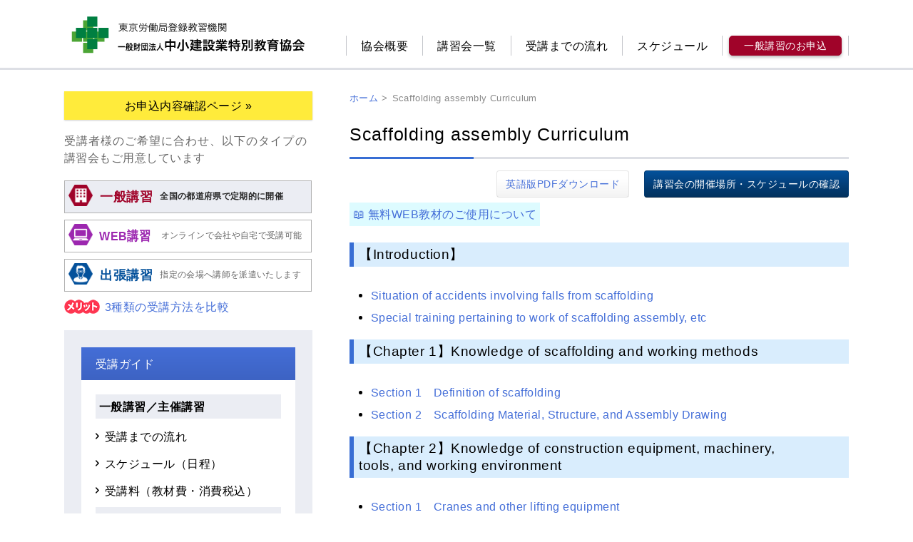

--- FILE ---
content_type: text/html; charset=UTF-8
request_url: https://www.tokubetu.or.jp/text_ashiba_en.html
body_size: 20988
content:
<!DOCTYPE html>
<html>
<head>
	<meta charset="utf-8">
	<meta http-equiv="X-UA-Compatible" content="IE=edge">
	<title>Scaffolding assembly Curriculum｜（一財）中小建設業特別教育協会</title>
	<meta name="viewport" content="width=device-width, initial-scale=1.0">
	<meta name="description" content="英語版PDFダウンロード　講習会の開催場所・スケジュールの確認&#x1f4d6; 無料WEB教材のご使用について 【Introduction】 Situation of accidents invol..." />
	<!--link rel="stylesheet" href="/wordpress/wp-content/themes/wpt-tokubetu/style.min.css" type="text/css" media="screen"-->
	<link rel="alternate" type="application/rss+xml" title="（一財）中小建設業特別教育協会 RSS Feed" href="https://www.tokubetu.or.jp/feed">
<meta name='robots' content='max-image-preview:large' />
<link rel="alternate" title="oEmbed (JSON)" type="application/json+oembed" href="https://www.tokubetu.or.jp/wp-json/oembed/1.0/embed?url=https%3A%2F%2Fwww.tokubetu.or.jp%2Ftext_ashiba_en.html" />
<link rel="alternate" title="oEmbed (XML)" type="text/xml+oembed" href="https://www.tokubetu.or.jp/wp-json/oembed/1.0/embed?url=https%3A%2F%2Fwww.tokubetu.or.jp%2Ftext_ashiba_en.html&#038;format=xml" />
<style id='wp-img-auto-sizes-contain-inline-css' type='text/css'>
img:is([sizes=auto i],[sizes^="auto," i]){contain-intrinsic-size:3000px 1500px}
/*# sourceURL=wp-img-auto-sizes-contain-inline-css */
</style>
<style id='wp-block-library-inline-css' type='text/css'>
:root{--wp-block-synced-color:#7a00df;--wp-block-synced-color--rgb:122,0,223;--wp-bound-block-color:var(--wp-block-synced-color);--wp-editor-canvas-background:#ddd;--wp-admin-theme-color:#007cba;--wp-admin-theme-color--rgb:0,124,186;--wp-admin-theme-color-darker-10:#006ba1;--wp-admin-theme-color-darker-10--rgb:0,107,160.5;--wp-admin-theme-color-darker-20:#005a87;--wp-admin-theme-color-darker-20--rgb:0,90,135;--wp-admin-border-width-focus:2px}@media (min-resolution:192dpi){:root{--wp-admin-border-width-focus:1.5px}}.wp-element-button{cursor:pointer}:root .has-very-light-gray-background-color{background-color:#eee}:root .has-very-dark-gray-background-color{background-color:#313131}:root .has-very-light-gray-color{color:#eee}:root .has-very-dark-gray-color{color:#313131}:root .has-vivid-green-cyan-to-vivid-cyan-blue-gradient-background{background:linear-gradient(135deg,#00d084,#0693e3)}:root .has-purple-crush-gradient-background{background:linear-gradient(135deg,#34e2e4,#4721fb 50%,#ab1dfe)}:root .has-hazy-dawn-gradient-background{background:linear-gradient(135deg,#faaca8,#dad0ec)}:root .has-subdued-olive-gradient-background{background:linear-gradient(135deg,#fafae1,#67a671)}:root .has-atomic-cream-gradient-background{background:linear-gradient(135deg,#fdd79a,#004a59)}:root .has-nightshade-gradient-background{background:linear-gradient(135deg,#330968,#31cdcf)}:root .has-midnight-gradient-background{background:linear-gradient(135deg,#020381,#2874fc)}:root{--wp--preset--font-size--normal:16px;--wp--preset--font-size--huge:42px}.has-regular-font-size{font-size:1em}.has-larger-font-size{font-size:2.625em}.has-normal-font-size{font-size:var(--wp--preset--font-size--normal)}.has-huge-font-size{font-size:var(--wp--preset--font-size--huge)}.has-text-align-center{text-align:center}.has-text-align-left{text-align:left}.has-text-align-right{text-align:right}.has-fit-text{white-space:nowrap!important}#end-resizable-editor-section{display:none}.aligncenter{clear:both}.items-justified-left{justify-content:flex-start}.items-justified-center{justify-content:center}.items-justified-right{justify-content:flex-end}.items-justified-space-between{justify-content:space-between}.screen-reader-text{border:0;clip-path:inset(50%);height:1px;margin:-1px;overflow:hidden;padding:0;position:absolute;width:1px;word-wrap:normal!important}.screen-reader-text:focus{background-color:#ddd;clip-path:none;color:#444;display:block;font-size:1em;height:auto;left:5px;line-height:normal;padding:15px 23px 14px;text-decoration:none;top:5px;width:auto;z-index:100000}html :where(.has-border-color){border-style:solid}html :where([style*=border-top-color]){border-top-style:solid}html :where([style*=border-right-color]){border-right-style:solid}html :where([style*=border-bottom-color]){border-bottom-style:solid}html :where([style*=border-left-color]){border-left-style:solid}html :where([style*=border-width]){border-style:solid}html :where([style*=border-top-width]){border-top-style:solid}html :where([style*=border-right-width]){border-right-style:solid}html :where([style*=border-bottom-width]){border-bottom-style:solid}html :where([style*=border-left-width]){border-left-style:solid}html :where(img[class*=wp-image-]){height:auto;max-width:100%}:where(figure){margin:0 0 1em}html :where(.is-position-sticky){--wp-admin--admin-bar--position-offset:var(--wp-admin--admin-bar--height,0px)}@media screen and (max-width:600px){html :where(.is-position-sticky){--wp-admin--admin-bar--position-offset:0px}}

/*# sourceURL=wp-block-library-inline-css */
</style><style id='global-styles-inline-css' type='text/css'>
:root{--wp--preset--aspect-ratio--square: 1;--wp--preset--aspect-ratio--4-3: 4/3;--wp--preset--aspect-ratio--3-4: 3/4;--wp--preset--aspect-ratio--3-2: 3/2;--wp--preset--aspect-ratio--2-3: 2/3;--wp--preset--aspect-ratio--16-9: 16/9;--wp--preset--aspect-ratio--9-16: 9/16;--wp--preset--color--black: #000000;--wp--preset--color--cyan-bluish-gray: #abb8c3;--wp--preset--color--white: #ffffff;--wp--preset--color--pale-pink: #f78da7;--wp--preset--color--vivid-red: #cf2e2e;--wp--preset--color--luminous-vivid-orange: #ff6900;--wp--preset--color--luminous-vivid-amber: #fcb900;--wp--preset--color--light-green-cyan: #7bdcb5;--wp--preset--color--vivid-green-cyan: #00d084;--wp--preset--color--pale-cyan-blue: #8ed1fc;--wp--preset--color--vivid-cyan-blue: #0693e3;--wp--preset--color--vivid-purple: #9b51e0;--wp--preset--gradient--vivid-cyan-blue-to-vivid-purple: linear-gradient(135deg,rgb(6,147,227) 0%,rgb(155,81,224) 100%);--wp--preset--gradient--light-green-cyan-to-vivid-green-cyan: linear-gradient(135deg,rgb(122,220,180) 0%,rgb(0,208,130) 100%);--wp--preset--gradient--luminous-vivid-amber-to-luminous-vivid-orange: linear-gradient(135deg,rgb(252,185,0) 0%,rgb(255,105,0) 100%);--wp--preset--gradient--luminous-vivid-orange-to-vivid-red: linear-gradient(135deg,rgb(255,105,0) 0%,rgb(207,46,46) 100%);--wp--preset--gradient--very-light-gray-to-cyan-bluish-gray: linear-gradient(135deg,rgb(238,238,238) 0%,rgb(169,184,195) 100%);--wp--preset--gradient--cool-to-warm-spectrum: linear-gradient(135deg,rgb(74,234,220) 0%,rgb(151,120,209) 20%,rgb(207,42,186) 40%,rgb(238,44,130) 60%,rgb(251,105,98) 80%,rgb(254,248,76) 100%);--wp--preset--gradient--blush-light-purple: linear-gradient(135deg,rgb(255,206,236) 0%,rgb(152,150,240) 100%);--wp--preset--gradient--blush-bordeaux: linear-gradient(135deg,rgb(254,205,165) 0%,rgb(254,45,45) 50%,rgb(107,0,62) 100%);--wp--preset--gradient--luminous-dusk: linear-gradient(135deg,rgb(255,203,112) 0%,rgb(199,81,192) 50%,rgb(65,88,208) 100%);--wp--preset--gradient--pale-ocean: linear-gradient(135deg,rgb(255,245,203) 0%,rgb(182,227,212) 50%,rgb(51,167,181) 100%);--wp--preset--gradient--electric-grass: linear-gradient(135deg,rgb(202,248,128) 0%,rgb(113,206,126) 100%);--wp--preset--gradient--midnight: linear-gradient(135deg,rgb(2,3,129) 0%,rgb(40,116,252) 100%);--wp--preset--font-size--small: 13px;--wp--preset--font-size--medium: 20px;--wp--preset--font-size--large: 36px;--wp--preset--font-size--x-large: 42px;--wp--preset--spacing--20: 0.44rem;--wp--preset--spacing--30: 0.67rem;--wp--preset--spacing--40: 1rem;--wp--preset--spacing--50: 1.5rem;--wp--preset--spacing--60: 2.25rem;--wp--preset--spacing--70: 3.38rem;--wp--preset--spacing--80: 5.06rem;--wp--preset--shadow--natural: 6px 6px 9px rgba(0, 0, 0, 0.2);--wp--preset--shadow--deep: 12px 12px 50px rgba(0, 0, 0, 0.4);--wp--preset--shadow--sharp: 6px 6px 0px rgba(0, 0, 0, 0.2);--wp--preset--shadow--outlined: 6px 6px 0px -3px rgb(255, 255, 255), 6px 6px rgb(0, 0, 0);--wp--preset--shadow--crisp: 6px 6px 0px rgb(0, 0, 0);}:where(.is-layout-flex){gap: 0.5em;}:where(.is-layout-grid){gap: 0.5em;}body .is-layout-flex{display: flex;}.is-layout-flex{flex-wrap: wrap;align-items: center;}.is-layout-flex > :is(*, div){margin: 0;}body .is-layout-grid{display: grid;}.is-layout-grid > :is(*, div){margin: 0;}:where(.wp-block-columns.is-layout-flex){gap: 2em;}:where(.wp-block-columns.is-layout-grid){gap: 2em;}:where(.wp-block-post-template.is-layout-flex){gap: 1.25em;}:where(.wp-block-post-template.is-layout-grid){gap: 1.25em;}.has-black-color{color: var(--wp--preset--color--black) !important;}.has-cyan-bluish-gray-color{color: var(--wp--preset--color--cyan-bluish-gray) !important;}.has-white-color{color: var(--wp--preset--color--white) !important;}.has-pale-pink-color{color: var(--wp--preset--color--pale-pink) !important;}.has-vivid-red-color{color: var(--wp--preset--color--vivid-red) !important;}.has-luminous-vivid-orange-color{color: var(--wp--preset--color--luminous-vivid-orange) !important;}.has-luminous-vivid-amber-color{color: var(--wp--preset--color--luminous-vivid-amber) !important;}.has-light-green-cyan-color{color: var(--wp--preset--color--light-green-cyan) !important;}.has-vivid-green-cyan-color{color: var(--wp--preset--color--vivid-green-cyan) !important;}.has-pale-cyan-blue-color{color: var(--wp--preset--color--pale-cyan-blue) !important;}.has-vivid-cyan-blue-color{color: var(--wp--preset--color--vivid-cyan-blue) !important;}.has-vivid-purple-color{color: var(--wp--preset--color--vivid-purple) !important;}.has-black-background-color{background-color: var(--wp--preset--color--black) !important;}.has-cyan-bluish-gray-background-color{background-color: var(--wp--preset--color--cyan-bluish-gray) !important;}.has-white-background-color{background-color: var(--wp--preset--color--white) !important;}.has-pale-pink-background-color{background-color: var(--wp--preset--color--pale-pink) !important;}.has-vivid-red-background-color{background-color: var(--wp--preset--color--vivid-red) !important;}.has-luminous-vivid-orange-background-color{background-color: var(--wp--preset--color--luminous-vivid-orange) !important;}.has-luminous-vivid-amber-background-color{background-color: var(--wp--preset--color--luminous-vivid-amber) !important;}.has-light-green-cyan-background-color{background-color: var(--wp--preset--color--light-green-cyan) !important;}.has-vivid-green-cyan-background-color{background-color: var(--wp--preset--color--vivid-green-cyan) !important;}.has-pale-cyan-blue-background-color{background-color: var(--wp--preset--color--pale-cyan-blue) !important;}.has-vivid-cyan-blue-background-color{background-color: var(--wp--preset--color--vivid-cyan-blue) !important;}.has-vivid-purple-background-color{background-color: var(--wp--preset--color--vivid-purple) !important;}.has-black-border-color{border-color: var(--wp--preset--color--black) !important;}.has-cyan-bluish-gray-border-color{border-color: var(--wp--preset--color--cyan-bluish-gray) !important;}.has-white-border-color{border-color: var(--wp--preset--color--white) !important;}.has-pale-pink-border-color{border-color: var(--wp--preset--color--pale-pink) !important;}.has-vivid-red-border-color{border-color: var(--wp--preset--color--vivid-red) !important;}.has-luminous-vivid-orange-border-color{border-color: var(--wp--preset--color--luminous-vivid-orange) !important;}.has-luminous-vivid-amber-border-color{border-color: var(--wp--preset--color--luminous-vivid-amber) !important;}.has-light-green-cyan-border-color{border-color: var(--wp--preset--color--light-green-cyan) !important;}.has-vivid-green-cyan-border-color{border-color: var(--wp--preset--color--vivid-green-cyan) !important;}.has-pale-cyan-blue-border-color{border-color: var(--wp--preset--color--pale-cyan-blue) !important;}.has-vivid-cyan-blue-border-color{border-color: var(--wp--preset--color--vivid-cyan-blue) !important;}.has-vivid-purple-border-color{border-color: var(--wp--preset--color--vivid-purple) !important;}.has-vivid-cyan-blue-to-vivid-purple-gradient-background{background: var(--wp--preset--gradient--vivid-cyan-blue-to-vivid-purple) !important;}.has-light-green-cyan-to-vivid-green-cyan-gradient-background{background: var(--wp--preset--gradient--light-green-cyan-to-vivid-green-cyan) !important;}.has-luminous-vivid-amber-to-luminous-vivid-orange-gradient-background{background: var(--wp--preset--gradient--luminous-vivid-amber-to-luminous-vivid-orange) !important;}.has-luminous-vivid-orange-to-vivid-red-gradient-background{background: var(--wp--preset--gradient--luminous-vivid-orange-to-vivid-red) !important;}.has-very-light-gray-to-cyan-bluish-gray-gradient-background{background: var(--wp--preset--gradient--very-light-gray-to-cyan-bluish-gray) !important;}.has-cool-to-warm-spectrum-gradient-background{background: var(--wp--preset--gradient--cool-to-warm-spectrum) !important;}.has-blush-light-purple-gradient-background{background: var(--wp--preset--gradient--blush-light-purple) !important;}.has-blush-bordeaux-gradient-background{background: var(--wp--preset--gradient--blush-bordeaux) !important;}.has-luminous-dusk-gradient-background{background: var(--wp--preset--gradient--luminous-dusk) !important;}.has-pale-ocean-gradient-background{background: var(--wp--preset--gradient--pale-ocean) !important;}.has-electric-grass-gradient-background{background: var(--wp--preset--gradient--electric-grass) !important;}.has-midnight-gradient-background{background: var(--wp--preset--gradient--midnight) !important;}.has-small-font-size{font-size: var(--wp--preset--font-size--small) !important;}.has-medium-font-size{font-size: var(--wp--preset--font-size--medium) !important;}.has-large-font-size{font-size: var(--wp--preset--font-size--large) !important;}.has-x-large-font-size{font-size: var(--wp--preset--font-size--x-large) !important;}
/*# sourceURL=global-styles-inline-css */
</style>

<style id='classic-theme-styles-inline-css' type='text/css'>
/*! This file is auto-generated */
.wp-block-button__link{color:#fff;background-color:#32373c;border-radius:9999px;box-shadow:none;text-decoration:none;padding:calc(.667em + 2px) calc(1.333em + 2px);font-size:1.125em}.wp-block-file__button{background:#32373c;color:#fff;text-decoration:none}
/*# sourceURL=/wp-includes/css/classic-themes.min.css */
</style>
<link rel="https://api.w.org/" href="https://www.tokubetu.or.jp/wp-json/" /><link rel="alternate" title="JSON" type="application/json" href="https://www.tokubetu.or.jp/wp-json/wp/v2/pages/17785" /><style type="text/css" media="all">@charset "utf-8";#main table.normal td,#main table.price td,.border,.highlight{border:1px solid #ccc}#main .navi li a,.bi img,.clearfix,.desktoponly,.hr,.secBanner img,.tab-switch:checked+.tab-label+.tab-content,article,aside,details,figcaption,figure,footer,header,header .globalNav>ul>li:hover .subMenu,header .headerLogo a,header .headerLogo img,hgroup,hr,menu,nav,section{display:block}#main table,table{border-spacing:0;border-collapse:collapse}table.kihon td,table.kihon th{border-bottom:1px solid #eae5d5;font-size:14px}#main a:hover,.underline{text-decoration:underline}.btn,.btn-main-blue{-webkit-filter:none}.gochui .title,table.layout td{vertical-align:top}#main table,.col-head-type1,table,table.kihon{border-collapse:collapse}html{font-size:20px!important}abbr,address,article,aside,audio,b,blockquote,body,canvas,caption,cite,code,dd,del,details,dfn,div,dl,dt,em,fieldset,figcaption,figure,footer,form,h1,h2,h3,h4,h5,h6,header,hgroup,html,i,iframe,img,ins,kbd,label,legend,li,mark,menu,nav,object,ol,p,pre,q,samp,section,small,span,strong,sub,summary,sup,table,tbody,td,tfoot,th,thead,time,tr,ul,var,video{margin:0;padding:0;border:0;outline:0;font-size:100%;font:inherit;vertical-align:baseline;background:0 0;line-height:1.5em;font-feature-settings:"palt";text-align:justify;letter-spacing:.03em}#main h2,#main h4,#main table.normal th,.bold,.cpds,.faqborder p,dl dt,mark,strong,table.kihon th{font-weight:700}ins,mark{background-color:#ff9;color:#000}#main .navi li,.aligncenter,.text-center,figcaption,figure{text-align:center}nav ul,ol,ul{list-style:none}blockquote,q{quotes:none}blockquote:after,blockquote:before,q:after,q:before{content:'';content:none}a{margin:0;padding:0;font-size:100%;vertical-align:baseline;background:0 0;color:#000;text-decoration:none}ins{text-decoration:none}mark{font-style:italic}del{text-decoration:line-through}abbr[title],dfn[title]{border-bottom:1px dotted;cursor:help}#keyVisual .visualContent p,td.nowrap,th.nowrap{white-space:nowrap}.highlight{padding:3px;background:#fdfdc7}#keyVisual,#main table.price tr:nth-child(2n-1),.faqborder{background:#eee}.tab{padding:10px 0 10px 20px}.faqborder{border:2px solid #ccc;padding:0 15px;margin-top:30px}.faqdivider{background:#d0ebf7;padding:10px}.shuruikbn{margin-top:25px!important}p.shuruikbn+h2{margin:0!important}.hr,hr{height:1px;border:0;border-top:1px solid #ccc;margin:1em 0;padding:0}input,select{vertical-align:middle}ol{list-style-type:decimal}img.alignnone,img.fluid,img.size-large{max-width:100%;height:auto;display:block}.forsp,.mobileonly{display:none!important}.slidetoggle-contents{margin:0 14px;padding:14px 25px;display:none;background-color:#eee;border-radius:4px}.form input.text.err,.form select.err,.form span.err,.form textarea.textarea.err{background-color:#fff8f8;border:1px solid #a66}#main .navi ul{margin:10px 0!important;padding:0!important;font-size:0;background:#ebedf3}#main .navi li{display:inline-block;font-size:12px;width:16%}#main .navi li a{padding:5px 0}.iframe-content{position:relative;width:100%;padding:70% 0 0}.iframe-content iframe{position:absolute;top:0;left:0;width:100%;height:100%}figure img{margin:10px auto}figcaption{font-size:.7rem}.hide,.searchform .screen-reader-text,.sm,.tab-switch,header .btnMenu{display:none}.scroll table{width:100%}.scroll{overflow:auto}.scroll::-webkit-scrollbar{height:10px}.scroll::-webkit-scrollbar-track{background:#f1f1f1}.scroll::-webkit-scrollbar-thumb{background:#bcbcbc}.cf:after,.clear{clear:both}.clearfix:after{content:".";display:block;height:0;clear:both;visibility:hidden;line-height:0;font-size:0}* html .clearfix{height:1%}.flexbox{display:-ms-flexbox;display:flex}.cpds,a.permit{display:inline-block}.justify-content-between{-ms-flex-pack:justify!important;justify-content:space-between!important}.alignleft,.grid [class*=c-],.grid [class*=cs-],.grid [class*=css-],.grid>.col,header .headerLogo{float:left}.alignright,.grid .fr,.readmore{float:right}.readmore{margin:0!important}.layouttwoblock{width:50%}.sctime{margin:0}.cpds{float:initial;font-size:12px;color:#603;margin:5px}.schedule .first{background-color:#f0f8ff;padding:10px}.schedule .second{background-color:#def;padding:10px}.schedule .third{background-color:#fff;padding:10px;color:#bbb}.totop{float:right;padding-bottom:10px}.small{font-size:90%}#breadcrumb,.xsmall{font-size:80%}.gray{color:#666}a.permit{background:#ddfbff;padding:3px 5px;margin:3px 0}.bic img,.button,.fb,.fi img,.pref,button a{display:block}.borderbox{width:100%;border:1px solid #ccc;padding:0 10px;margin:10px 5px}.borderbox h2,.borderbox h4{margin:20px 0!important}.btn,.button,table.kihon td,table.kihon th{vertical-align:middle}a[href^=http][target="_blank"]:not(.internal):not(.btn){background:url(/wordpress/wp-content/themes/wpt-tokubetu/img/external-link.png) right center no-repeat;padding-right:15px;margin-right:5px}.newicon{background:url(/wordpress/wp-content/themes/wpt-tokubetu/img/icon_new.gif) right 0 top 2px no-repeat;padding-right:30px}ol.normal{list-style:decimal!important;margin:0 0 0 1.5em;padding:0}ol.normal li{margin:20px 0}ul.normal{list-style:disc;margin:0 0 0 1em;padding:0}.form p,dl dd,dl dt{padding:2%}ul.normal li{line-height:2.5em}#main h2,#main h4{font-size:115%;margin:20px 0;line-height:1.3em}#main h3,#main h5,.pref{font-weight:400;font-size:115%;margin:20px 0;border-left:6px solid #386ed4}hr+h2,hr+h4,p+h2,p+h4{margin:40px 0 20px!important}.pref{padding:0 0 0 7px}#main h3,#main h5{padding:5px 0 5px 7px;background:#d9edfd;line-height:1.3em}#main table{width:100%}#main table.autowidth{width:auto}#main table td,#main table th{padding:.5em;line-height:initial}#main table.price th{border-right:1px solid #ddd;border-bottom:1px solid #ddd;background:#4c2d36;color:#fff;text-align:center}#main table.schedule th,.text-left,table.kihon th{text-align:left}#main table.normal th{text-align:left;border:1px solid #ccc;background:#def}#main table.normal tr,dl dd,select{background-color:#fff}#main td.center,#main th.center{text-align:center!important}#main td.middle{display:table-cell!important;vertical-align:middle!important}#main table.price.nostripe tr:nth-child(2n-1),ul.newsticker li:hover{background:#fff}#main table.price td.aiueo{padding:0 0 0 10px;font-size:12px;color:#4c2d36;background:#eee}#main table.schedule tr.second,dl dt,dl.col,dl.row{background-color:#def}#main table.schedule tr.first{background-color:#f0f8ff}table.kihon{width:100%;border:2px solid #dfdbc8;margin-bottom:10px}table.kihon th{background:#f7f6f0;width:120px;padding:6px 8px}body,header,table.kihon td{background:#fff}table.kihon td{padding:6px 10px;word-break:break-all;line-height:1.5em}.form dl dt,dl dt{line-height:normal}.form dl dt,.form dt+dd{border-top:initial}a.eventsnone{pointer-events:none;color:#888!important}.red{color:red}.underline{color:red}body,html{width:100%;min-height:100%}body{line-height:1;min-width:960px;font-size:82%;-webkit-text-size-adjust:none;font-family:"Kozuka Gothic Pro","Hiragino Kaku Gothic ProN",YuGothic,Meiryo,sans-serif;color:#000}#main a{text-decoration:none;color:#446ed8}.fb,.fi img{width:100%}.bic img{margin:0 auto}.trans{opacity:1}.trans:hover{-moz-opacity:0.80;-khtml-opacity:0.80;opacity:.8}.text-right{text-align:right}.wrapper{width:1100px;margin:0 auto}dl.col,dl.row{border-bottom:1px solid #ccc;border-left:1px solid #ccc;border-right:1px solid #ccc;margin:5px}dl dt{border-top:1px solid #ccc}.button,dl dd{line-height:1.5}dl.col dt{float:left;clear:left;width:16%}dl dd{border-top:none}dl.col dd{margin-left:20%}dt+dd{border-top:1px solid #ccc}.form{padding:.5em;border:2px solid #dddfe5}.form dl dt{font-weight:400;background-color:initial;padding:2% 0 0 2%}.form dd p{padding:0;margin:0!important;color:#d37e36;line-height:1.5em!important}#sidebar .sideBox .sideMenu li a:hover,.topNotice ul.notice li p a,footer .footerContent .footerMenu a:hover,header .globalNav>ul>li a:hover,p.note a,ul.footermenu li a{color:#446ed8}.form dt span.required{background-image:url("/image/required.png");background-repeat:no-repeat;background-position:right;padding-right:65px}.form div.errs{background-image:url("/image/warning.png");background-repeat:no-repeat;color:#800;margin-left:10px;margin-top:1em;padding:0 0 0 30px;min-height:32px;height:auto!important;line-height:1.5em;background-size:25px}.form span.err{padding:.4em}select{border:1px solid #ccc;font-size:14px;line-height:20px;color:#555;height:30px}input[type=email],input[type=password],input[type=search],input[type=text],textarea{border:1px solid #ccc;-webkit-box-shadow:inset 0 1px 1px rgba(0,0,0,.075);-moz-box-shadow:inset 0 1px 1px rgba(0,0,0,.075);box-shadow:inset 0 1px 1px rgba(0,0,0,.075);padding:4px 6px;font-size:14px;line-height:20px;color:#555;-webkit-border-radius:3px;-moz-border-radius:3px;border-radius:3px}textarea{height:90px}.form p.confirm{background-color:#f5f5f5}button,input[type=button],input[type=submit]{position:relative;display:inline-block;padding:5px 10px;font-size:100%;font-weight:700;color:#333;white-space:nowrap;vertical-align:middle;cursor:pointer;background-color:#eee;background-image:-webkit-linear-gradient(#fcfcfc,#eee);background-image:linear-gradient(#fcfcfc,#eee);border:1px solid #d5d5d5;border-radius:3px;-webkit-user-select:none;-moz-user-select:none;-ms-user-select:none;user-select:none;-webkit-appearance:none;margin:2px}button:active,button:hover,input[type=button]:active,input[type=button]:hover,input[type=submit]:active,input[type=submit]:hover{text-decoration:none;background-color:#ddd;background-image:-webkit-linear-gradient(#eee,#ddd);background-image:linear-gradient(#eee,#ddd);border-color:#ccc}button a{color:#333;text-decoration:none}.button{width:100%;font-weight:400;text-align:center;white-space:nowrap;user-select:none;border:1px solid transparent;padding:.375rem .75rem;font-size:1rem;border-radius:.25rem}.button-fax,.button-grp,.button-net,.button-web{padding:3px}.button-fax,.button-grp,.button-ipn,.button-jitu,.button-net,.button-web{color:#fff!important;font-size:.7rem;width:130px;box-shadow:0 2px 4px rgba(0,0,0,.3)}.button-net{background-color:#a00329;border-color:#a00329}.button-fax{background-color:#ff9800;border-color:#ff9800}.button-ipn{padding:0 3px}.button-jitu{background-color:#009688;border-color:#009688;padding:3px}#sidebar .sideBox .boxContent,.sidewaku{padding:20px}.applybtn{margin:0 0 0 10px;text-align:right;width:140px}.leftad,.sidewaku,.sidewaku h4{text-align:center}.wpcf7-text,.wpcf7-textarea{max-width:100%}.ui-widget{font-size:.7em}header{height:95px;border-bottom:3px solid #dddfe5}header .wrapper{padding:20px 0}header .globalNav{float:right;margin-top:30px}header .globalNav>ul>li{float:left;border-right:1px solid #c3c5ca;position:relative}header .globalNav>ul>li:first-child{border-left:1px solid #c3c5ca}header .globalNav>ul>li>a{display:block;padding:6px 20px;line-height:1em}header .globalNav .subMenu{display:none;position:absolute;top:100%;left:-1px;width:280px;padding-top:23px;z-index:10}header .globalNav .subMenu.tworow{width:600px;left:-105px}header .globalNav .subMenu.tworow ul{display:table-cell}header .globalNav .subMenu ul{padding:16px;background:#ebedf3}header .globalNav .subMenu ul li{margin-top:15px;font-size:13px;line-height:1em}#main .secContent ul.normal li:first-child,#sidebar .sideBox .sideMenu li:first-child,#sidebar .sideBox:first-child,.secBanner a:first-child,.sideMenu p:first-child,header .globalNav .subMenu ul li:first-child,header .shukbn:first-child{margin-top:0}header .globalNav .subMenu ul li a{display:inline-block;zoom:1;padding:0 0 0 12px;background:url(/wordpress/wp-content/themes/wpt-tokubetu/img/icon_bullet10.png) 0 50% no-repeat;white-space:nowrap}header .shukbn{color:#888;margin-left:5px;font-size:11px;margin-top:15px;margin-bottom:-5px;line-height:1.2em}#main .secContent ul.normal li a,.secTitle h1,.secTitle span{line-height:1.3em;display:block}.forpc{display:block!important}@media only screen and (max-width:768px){.forpc{display:none!important}.forsp{display:block!important}}footer .footerContent{background:#ebedf3}footer .footerContent .footerContact{padding:60px 0 40px;border-bottom:1px solid #ccc}footer .footerContent .footerContact .contactLogo,footer .footerContent .footerMenu .col{float:left;width:275px}#main,footer .footerContent .footerContact .contactContent{float:right;width:700px}footer .footerContent .footerContact .contactContent p{line-height:1.4em}footer .footerContent .footerContact .contactContent p a{color:#446ed8;text-decoration:underline}footer .footerContent .footerContact .contactContent p span{font-size:80%;line-height:1.4em}footer .footerContent .footerMenu{padding:40px 0 44px}footer .footerContent .footerMenu .col>ul>li{margin-bottom:16px;font-size:93%;line-height:1em}footer .footerContent .footerMenu .col>ul>li>a,footer .footerContent .footerMenu .col>ul>li>h4>a{display:inline-block;zoom:1;padding:0 0 0 12px;background:url(/wordpress/wp-content/themes/wpt-tokubetu/img/icon_bullet10.png) 0 2px no-repeat}footer .footerContent .footerMenu .col>ul>li>ul{padding:12px 0 1px 12px}footer .footerContent .footerMenu .col>ul>li>ul>li{margin-bottom:6px;font-size:92%;line-height:1.6em}footer .footerContent .footerMenu .col>ul>li>ul>li>a{display:inline-block;zoom:1;padding:0 0 0 12px;background:url(/wordpress/wp-content/themes/wpt-tokubetu/img/icon_bullet11.png) 0 5px no-repeat}footer .footerCopyright{padding:20px 0;background:#fff}footer .footerCopyright p{font-size:85%;line-height:1em;text-align:center}footer .footerCopyright p span{display:inline-block;zoom:1}.mobileheadsearch #searchform div{margin:5px 20px}#keyVisual{margin:-30px 0 20px;position:relative}#keyVisual .visual{display:block;width:1100px}#keyVisual .visualContent{width:500px;position:absolute;top:60px;left:30px}#keyVisual .visualContent .image{display:block;margin-bottom:22px}#keyVisual .visualContent p span{color:#ef9725}.uketuke{font-size:16px;font-weight:700;color:#386ed4;margin-top:20px;line-height:1.5em}#container{padding:30px 0 40px}#sidebar{float:left;width:300px;padding:24px;background:#ebedf3}#sidebar .sideBox{margin-top:24px;background:#fff}#sidebar .sideBox h2,#sidebar .sideBox h4{padding:15px 0 15px 20px;background-color:#3d63c3;background-image:-webkit-gradient(linear,0 0,0 100%,from(#446ed7),to(#3d63c3));background-image:-webkit-linear-gradient(top,#446ed7,#3d63c3);background-image:linear-gradient(top bottom,#446ed7,#3d63c3);background-image:-moz-linear-gradient(top,#446ed7,#3d63c3);background-repeat:repeat-x;color:#fff;line-height:1em}#sidebar .sideBox .sideMenu li{padding:0 0 0 13px;margin-top:12px;background:url(/wordpress/wp-content/themes/wpt-tokubetu/img/icon_bullet10.png) 0 8px no-repeat;line-height:1em}#sidebar .sideBox .sideMenu li a{line-height:1.6em}.leftad{float:left;margin:30px auto 0}.sideMenu p{background:#ebedf3;padding:5px;font-weight:700;margin-top:10px}.sidewaku{border:1px solid #bdbdbd;float:left;background:#fff;margin-top:20px}.btn,.btn-main,.btn-main-blue{background-repeat:no-repeat}.sidewaku h4{font-weight:700;border-bottom:3px solid #87cefa;padding-bottom:10px;margin-bottom:10px}.sidewaku p{color:#4a96d2;margin-top:10px;font-size:14px}.secTitle{margin-bottom:24px;border-bottom:3px solid #dddfe5;border-image:linear-gradient(90deg,#386ed4 0%,#386ed4 25%,#dddfe5 25%,#dddfe5 100%);border-image-slice:1}.secTitle h1,.secTitle span{width:auto;padding:16px 0;font-size:150%;white-space:unset}.pagetop a,.pagetop a:hover{font-size:12px;text-align:center}.secBanner{margin-bottom:34px}.secBanner a{display:block;margin-top:30px}.secTop{margin-bottom:40px}#box_price,.waku{border:2px solid #ccc;margin:0 0 25px}.topMessage .secContent p{line-height:1.7em;margin:10px 0;word-wrap:break-word}ul.workshops{float:left;width:350px}ul.workshops li{padding:0 0 0 12px;margin-bottom:5px;background:url(/wordpress/wp-content/themes/wpt-tokubetu/img/icon_bullet10.png) 0 10px no-repeat;line-height:1em}ul.workshops li a{line-height:1.8em}p.note{padding-top:10px}p.note a{line-height:1em}.topNotice ul.notice li p a:hover,p.note a:hover{border-bottom:none}.topNotice ul.notice li{padding:20px 0;border-bottom:1px solid #ccc}.topNotice ul.notice li:first-child{padding-top:0}.topNotice ul.notice li h2,.topNotice ul.notice li h4{margin-bottom:10px;font-size:14px;font-weight:700}.topNotice ul.notice li p{line-height:1.7em}#main .secContent ol.normal,#main .secContent ul.normal{list-style:initial;margin-left:30px}#box_price{padding:20px 30px}.waku{padding:10px 20px}.btn,.pagenationbtn a{display:inline-block;padding:8px 12px;cursor:pointer;white-space:nowrap}#breadcrumb{margin:0 0 10px;color:#888;line-height:1.5em}#breadcrumb div{margin-right:.5em;list-style:none;float:left}.cf:after,.cf:before{content:" ";display:table}.btn{margin-bottom:0;font-weight:400;text-align:center;-ms-touch-action:manipulation;touch-action:manipulation;background-image:none;border:1px solid rgba(0,0,0,.1);font-size:14px;line-height:1.42857143;border-radius:4px;-webkit-user-select:none;-moz-user-select:none;-ms-user-select:none;user-select:none;color:#555;background-color:#fff;background-image:-webkit-linear-gradient(#fff,#fff 30%,#f3f3f3);background-image:-o-linear-gradient(#fff,#fff 30%,#f3f3f3);background-image:-webkit-gradient(linear,left top,left bottom,from(#fff),color-stop(30%,#fff),to(#f3f3f3));background-image:linear-gradient(#fff,#fff 30%,#f3f3f3);filter:none}.btn.active.focus,.btn.active:focus,.btn.focus,.btn:active.focus,.btn:active:focus,.btn:focus{outline:dotted thin;outline:-webkit-focus-ring-color auto 5px;outline-offset:-2px;color:#555;background-color:#e6e6e6;border-color:rgba(0,0,0,.1)}.btn.focus,.btn:focus,.btn:hover{color:#555;text-decoration:none;background-color:#e6e6e6;border-color:rgba(0,0,0,.1)}.btn.active,.btn:active{outline:0;background-image:none;-webkit-box-shadow:inset 0 3px 5px rgba(0,0,0,.125);box-shadow:inset 0 3px 5px rgba(0,0,0,.125)}.btn.disabled,.btn[disabled]{cursor:not-allowed;pointer-events:none;opacity:.65;-webkit-box-shadow:none;box-shadow:none;background-color:#fff;border-color:rgba(0,0,0,.1)}.btn-main-blue.active,.btn-main-blue.focus,.btn-main-blue:active,.btn-main-blue:focus,.btn-main-blue:hover,.btn-main.active,.btn-main.focus,.btn-main:active,.btn-main:focus,.btn-main:hover{color:#fff;background-color:#022241;border-color:#011d37}.btn-main-blue,.btn-main-blue.disabled,.btn-main-blue[disabled],.btn-main.disabled,.btn-main[disabled]{border-color:#033c73;background-color:#033c73}.btn-main-blue{color:#fff!important;background-image:-webkit-linear-gradient(#04519b,#033c73 60%,#02325f);background-image:-o-linear-gradient(#04519b,#033c73 60%,#02325f);background-image:-webkit-gradient(linear,left top,left bottom,from(#04519b),color-stop(60%,#033c73),to(#02325f));background-image:linear-gradient(#04519b,#033c73 60%,#02325f);filter:none;border-bottom:1px solid #022241}a.btn-blue,a.btn-green,a.btn-main,a.btn-purple,a.btn-winered{color:#fff!important;text-decoration:none!important}.btn-main{color:#fff;background-color:#033c73;border-color:#033c73;background-image:-webkit-linear-gradient(#04519b,#033c73 60%,#02325f);background-image:-o-linear-gradient(#04519b,#033c73 60%,#02325f);background-image:-webkit-gradient(linear,left top,left bottom,from(#04519b),color-stop(60%,#033c73),to(#02325f));background-image:linear-gradient(#04519b,#033c73 60%,#02325f);-webkit-filter:none;filter:none;border-bottom:1px solid #022241}.btn-blue,.btn-green{background-image:unset;padding:5px 10px}.btn-blue{background-color:#3d63c3}.btn-blue.focus,.btn-blue:focus,.btn-blue:hover{color:#555;text-decoration:none;background-color:#3d63c3}.btn-green{background-color:#4aaa2b}.btn-green.focus,.btn-green:focus,.btn-green:hover{color:#555;text-decoration:none;background-color:#4aaa2b}.pagenationbtn a{line-height:1.5em;border-radius:20px;color:#555;background-color:#fff;border:1px solid #c7c7c7}.pagenationbtn a:hover{background:#e4e4e4;border:1px solid #9c9c9c}.qa_list li{border-bottom:1px solid #ccc;padding:10px 0 20px}p.jyokyo{border-color:#555;border-style:solid;border-width:1px 1px 1px 7px;background:#eee;padding:5px 5px 5px 13px}.kytContent img{max-width:100%;height:auto;border-radius:3px;box-shadow:0 1px 4px rgba(0,0,0,.2)}p.kyt-desc{padding-bottom:10px}.kyt-entry-content{float:left;position:relative;padding-bottom:40px;margin:0 10px}#preview,#tooltip,.kytcaption{position:absolute}.kyt-entry-content img{border-radius:3px;box-shadow:0 1px 2px rgba(0,0,0,.2);border:1px solid #515151;margin:0;width:148px}.kytcaption{left:2px;top:160px;font-size:14px}a:hover img.linkimg{opacity:.6;-ms-filter:"alpha( opacity=60 )";background:0 0!important}.kyt-entry-content a:hover img{opacity:.6;border-color:rgba(82,168,236,.8);outline:0;-webkit-box-shadow:inset 0 1px 1px rgba(0,0,0,.075),0 0 8px rgba(82,168,236,.6);-moz-box-shadow:inset 0 1px 1px rgba(0,0,0,.075),0 0 8px rgba(82,168,236,.6);box-shadow:inset 0 1px 1px rgba(0,0,0,.075),0 0 8px rgba(82,168,236,.6)}#preview{border:1px solid #ccc;background:#333;padding:5px;display:none;color:#fff}#tooltip{border:1px solid #333;background:#f7f5d1;padding:5px 15px;color:#333;border-radius:5px;display:none}.snsbtn.facebook{background:#3b5998;font-size:11px}.snsbtn.hatena{background:#2c6ebd;font-size:13px;display:none}.snsbtn.twitter{background:#00aced;font-size:13px}.snsbtn.line{background:#1ec221;font-size:13px}.sns{margin-bottom:5px}.snsbtn{width:70px;float:left;margin:4px;line-height:30px;text-align:center}.snsbtn a{display:block;color:#fff!important;text-decoration:none!important}.pagetop a,.pagetop a:hover,.skybluebtn,ul.footermenu li a{text-decoration:none}.snsbtn a:hover{background-color:#000;opacity:.3}.pagetop{display:none;position:fixed;bottom:60px;right:15px}.pagetop a{display:block;background-color:#ccc;color:#222;padding:10px;-moz-opacity:0.5;opacity:.5;cursor:pointer}.pagetop a:hover{display:block;background-color:#b2d1fb;color:#fff;padding:10px;-moz-opacity:0.5;opacity:.5}.newsticker_wrap{position:absolute;top:0;left:104%;width:200px}ul.newsticker{overflow:hidden;list-style:none;margin:auto}ul.newsticker li{background:#f0f8ff;overflow:hidden;padding:10px;border-top:1px solid #ddd;border-right:1px solid #ddd;border-left:1px solid #ddd}.tickerlist p.pref{margin:0;line-height:1.2em}.tickerlist p.shu{margin:0;line-height:1.8em;font-weight:700}.orasc{font-size:10px;color:#ef823e;font-weight:700}ul.footermenu{margin:0;padding:0;position:fixed;bottom:0;left:0;right:0;z-index:999;border-top:1px solid #dcdcdc}ul.footermenu li{width:33.333%;float:left;margin-left:0;margin-right:0;padding:0;list-style:none}ul.footermenu li a{cursor:pointer;list-style:none;position:relative;display:block;padding:12px 0;font-size:14px;text-align:center;background-color:#fff;background-image:linear-gradient(to bottom,#fff,#f2f2f2);text-overflow:ellipsis;overflow:hidden;white-space:nowrap}ul.footermenu li:first-child a,ul.footermenu li:last-child a{border-left-width:0;border-right-width:0}.gochui,.hanyo{display:inline-block}.gochui{background-color:#ffffe7;color:#4c4c4c;font-size:13px;font-weight:700;max-width:676px;border:2px solid #d19300;padding:5px 10px}.gochui.umu{max-width:500px}.gochui .title{color:#d19300;font-weight:700;font-size:28px;line-height:48px}.gochui p{margin:5px;line-height:1.2em}.gochui .left{float:left;width:69%}.gochui .right{float:right;width:30%}.gochui .leftumu{float:left;width:50%}.gochui .rightumu{float:right;width:49%}.kiirobox{background-color:#ffeb3b;width:348px;margin-bottom:17px;box-shadow:0 1px 2px rgba(0,0,0,.2)}.kiirobox a{display:block;text-align:center;padding:8px}.button-web{background-color:#9c27b0;border-color:#9c27b0}.button-grp{background-color:#04519b;border-color:#04519b}.button-ipn{background-color:#a00329;border-color:#a00329}.hanyo{border:1px solid #3e67c8;background:#fff;border-radius:5px;color:#3e67c8;font-size:11px;padding:0 4px;margin:0 5px;width:fit-content;vertical-align:text-top}.groupbox,.ippanbox,.onlinebox{background-color:#fff;margin-bottom:3px;display:inline-block;font-weight:700;padding:5px;width:335px;border:1px solid #b1b1b1}.ippanbox{color:#a00329}.groupbox{color:#04519b}.onlinebox{color:#9c27b0}.btn-main.winered,.btn-winered{background-color:#a00329;background-image:-webkit-linear-gradient(#a00329,#a00329 60%,#7b021f);background-image:-o-linear-gradient(#a00329,#a00329 60%,#7b021f);background-image:-webkit-gradient(linear,left top,left bottom,from(#a00329),color-stop(60%,#a00329),to(#7b021f))}.ippanbox_title{margin:0 10px;display:block;float:left;line-height:1.9em;font-size:18px}.btn-purple,.btn-winered{background-repeat:no-repeat;min-width:230px;margin:0}.ippanbox_body{color:#666;font-size:12px;font-weight:400;display:block;float:left;line-height:2.7em}.btn-main.winered{background-image:linear-gradient(#a00329,#a00329 60%,#7b021f);background-repeat:no-repeat;border-color:#a00329;border-bottom:1px solid #7b021f}.btn-winered{background-image:linear-gradient(#a00329,#a00329 60%,#7b021f);border-color:#a00329;border-bottom:1px solid #7b021f}.btn-purple{background-color:#9c27b0;background-image:-webkit-linear-gradient(#9c27b0,#9c27b0 60%,#841297);background-image:-o-linear-gradient(#9c27b0,#9c27b0 60%,#841297);background-image:-webkit-gradient(linear,left top,left bottom,from(#9c27b0),color-stop(60%,#9c27b0),to(#841297));background-image:linear-gradient(#9c27b0,#9c27b0 60%,#841297);border-color:#9c27b0;border-bottom:1px solid #841297}.waku.winered,.wakuwinered{border:2px solid #7b021f}.wakupurple,.wakuwinered{padding:10px 5px;max-width:600px;margin:30px auto 40px;text-align:center}.waku.winered{text-align:center;padding:10px 5px;max-width:600px;margin:0 auto}.wakupurple{border:2px solid #841297}.wakupurple p,.wakuwinered p{text-align:center;margin:0 0 5px!important}@media (max-width:768px){.flexbox{flex-direction:column}table.kihon td,table.kihon th{width:96%;display:block;border-top:none;padding:6px 2%}.sp-max92pct{width:92%}.gochui .left,.gochui .leftumu,.gochui .right,.gochui .rightumu,.kiirobox,.layouttwoblock,.sp-btn-block,iframe,select{width:100%}#main table.price td,#main table.price th,.uketuke,footer .footerContent .footerContact .contactContent p,footer .footerContent .footerContact .contactContent p span{font-size:14px}.button-fax,.button-grp,.button-ipn,.button-jitu,.button-net,.button-web{display:inline-block;width:50%}.applybtn{margin:0;width:100%;text-align:left}#keyVisual .visualContent p span{font-size:80%;color:#ef9725}.secTitle h1,.secTitle span{display:block;width:auto;padding:10px 0;font-size:150%;line-height:1.3em;white-space:unset}.kyt-entry-content{margin:0 5px}.newsticker_wrap{position:initial;width:100%}#main #breadcrumb,.uketuke,footer .footerCopyright p{line-height:1.5em}.secTitle,header{border-bottom:3px solid #dddfe5}#main,.uketuke{margin-top:5px}#main .navi li{width:100%;border-bottom:1px solid #fff;display:block}.mobileonly{display:block!important}.desktoponly,.md,header .globalNav>ul>li:hover .subMenu,header .shukbn{display:none}body{min-width:0}.sm,header .globalNav .subMenu.tworow ul{display:block}.sp-mainmenucolor{background:#def}.sp-submenucolor{background:#ebedf3}.wrapper{width:auto;padding:0 23px}header{width:100%;height:auto;padding:5px 0 0;z-index:1000}#container,header .wrapper{padding:0}header .headerLogo{float:left;margin-bottom:10px}header .headerLogo a,header .headerLogo img{display:block;height:auto;width:260px;margin:5px 0 0 7px}header .globalNav{display:none;width:100%;margin:0;background:#fff;z-index:900}header .globalNav>ul>li{float:none;border:none;border-top:1px solid #dddfe5;position:relative}header .globalNav>ul>li:first-child{border-top-width:3px;border-left:none}header .globalNav>ul>li .toggle{display:block;width:100%;height:100%;position:absolute}header .globalNav>ul>li>a{display:block;padding:10px 0 10px 32px;background:url(/wordpress/wp-content/themes/wpt-tokubetu/img/icon_bullet10.png) 20px 50% no-repeat}.subMenu a,header .globalNav>ul>li a:hover{color:#446ed8}header .globalNav .subMenu{display:none;position:relative;top:0;left:0;width:auto;padding-top:0;z-index:10}header .globalNav .subMenu.tworow{left:0;width:auto}header .globalNav .subMenu ul{padding:0;background:0 0}header .globalNav .subMenu ul li{border-top:1px solid #dddfe5;margin:0;padding:10px 0;font-size:90%;line-height:1em}#sidebar .sideBox .sideMenu li:first-child,.secBanner a:first-child,header .globalNav .subMenu ul li:first-child{margin-top:0}header .globalNav .subMenu ul li a{display:inline-block;zoom:1;padding:0 0 0 42px;background:url(/wordpress/wp-content/themes/wpt-tokubetu/img/icon_bullet11.png) 30px 50% no-repeat;white-space:nowrap}header .btnMenu{float:right;display:block;width:40px;margin-top:6px;position:absolute;top:5px;right:5px}header .btnMenu img{display:block;width:100%}footer .footerContent .footerContact{padding:7% 0 5%}footer .footerContent .footerContact .contactLogo{float:none;width:auto;margin-bottom:1%}footer .footerContent .footerContact .contactContent{float:none;width:auto}footer .footerContent .footerMenu{padding:6% 0 1%}footer .footerContent .footerMenu .col{float:none;width:auto;margin-bottom:6%}footer .footerContent .footerMenu .col>ul>li{margin-bottom:1em}footer .footerContent .footerMenu .col>ul>li>ul{padding:2% 0 0 12px}footer .footerContent .footerMenu .col>ul>li>ul>li{margin-bottom:.2em}footer .footerCopyright{padding:3% 0}#keyVisual{margin:0 0 20px;padding:0}#keyVisual .visual,.secBanner img{display:block;width:100%;height:auto}#keyVisual .visualContent{width:94%;padding:3% 3% 0;position:absolute;top:0;left:0}#keyVisual .visualContent .image{display:block;max-width:100%;margin-bottom:.5em;height:auto}.uketuke{font-weight:400;color:#386ed4}#sidebar{float:none;width:auto;padding:6% 3%;border-bottom:1px solid #ccc}#sidebar .sideBox{margin-top:6%}#sidebar .sideBox .boxContent{padding:5% 3%}#sidebar .sideBox .sideMenu li{margin-top:.3em}.leftad{float:none}.secTitle{margin-bottom:24px;border-image:linear-gradient(90deg,#386ed4 0%,#386ed4 25%,#dddfe5 25%,#dddfe5 100%);border-image-slice:1}.secTitle span{display:block;width:auto;padding:16px 0;line-height:1.3em;white-space:unset}#main{float:none;width:auto;padding:0 24px}.secBanner{margin-bottom:34px}.secBanner a{display:block;margin-top:20px}ul.workshops{float:none;width:100%}ul.workshops li{width:auto;margin-bottom:.3em}.topNotice ul.notice li{padding:1.5em 0;border:none;border-top:1px solid #ccc}.topNotice ul.notice li:first-child{border-top:none;padding-top:0}.topNotice ul.notice li h2,.topNotice ul.notice li h4{margin-bottom:.5em}.waku.winered p{text-align:center;font-size:13px}.wakupurple p,.wakuwinered p{font-size:13px}}.skybluebtn{padding:5px 10px;font-weight:700;display:inline-block;border-radius:6px;margin:0 10px 10px 0;background-color:#d0e3ef;background:linear-gradient(#d8ebf8,#d0e3ef);text-shadow:0 1px 0 rgba(255,255,255,.8);color:#264c72!important}h2.obi{background:#ebedf3;padding:15px;font-weight:400;margin-top:30px!important}.gochui_kokodake{background-color:#ffffe7;max-width:676px;border:1px solid #d19300;padding:0 10px 5px;display:inline-block;margin:20px 0 10px}.balloon::after,.balloon::before{content:'';position:absolute;display:block;border-radius:50%}.group-label,.ippan-label,.web-label{padding:3px 10px;font-size:80%;display:inline-block;margin:0 5px 10px 0;color:#fff;border-radius:20px}ul.natural{list-style:disc;margin-left:1em}ul.natural li{line-height:1.5em;margin-bottom:.5em}ul.tick{list-style:none;margin-left:0}ul.tick li{padding-left:25px;background:url(image/tick.png) left 0 top 3px/20px auto no-repeat}span.marker{background:linear-gradient(transparent 60%,#ff6 60%)}.ippan-label{background-color:#a00329}.web-label{background-color:#9c27b0}.group-label{background-color:#04519b}.balloon,.balloon::after,.balloon::before{background-color:#ade0ff}@media (min-width:768px){.responsbtn{width:500px!important}.mobileblock{display:inline-block}}.balloon{position:relative;padding:10px 15px;border-radius:20px;width:fit-content;font-weight:700;margin-left:50px;color:#035e94}.balloon::before{left:-25px;bottom:15px;width:20px;height:20px}.balloon::after{left:-40px;bottom:5px;width:13px;height:13px}.tab-wrap{display:flex;flex-wrap:wrap}.tab-label{color:#fff;background:#d3d3d3;margin-right:5px;margin-bottom:10px;padding:3px 12px;order:-1;white-space:nowrap;width:auto;text-align:center}.tab-content{width:100%;display:none;margin-top:10px}.tab-switch:checked+.tab-label{background:#00bfff}.col-head-type1{width:100%}.col-head-type1 td,.col-head-type1 th{border:1px solid #dbe1e8;padding:8px}.col-head-type1 th{background:#f9fafc;text-align:left;width:280px}@media only screen and (max-width:800px){.col-head-type1 td,.col-head-type1 th,.col-head-type1 tr{display:block;width:auto}.col-head-type1 tr:first-child{border-top:1px solid #dbe1e8}.col-head-type1 td,.col-head-type1 th{border-top:none}}@media print{#breadcrumb,#sidebar,#social,.btn,.desktoponly,.footermenu,.pagetop,.wakuwinered,footer .footerContent,footer .footerCopyright p,header{display:none!important}#main{float:none}#container{padding:30px}}</style>
<!-- Google tag (gtag.js) -->
<script async src="https://www.googletagmanager.com/gtag/js?id=AW-999378989"></script>
<script>
  window.dataLayer = window.dataLayer || [];
  function gtag(){dataLayer.push(arguments);}
  gtag('js', new Date());
  gtag('config', 'AW-999378989');
</script>
<!-- Global site tag (gtag.js) - Google Analytics -->
<script async src="https://www.googletagmanager.com/gtag/js?id=UA-9001292-1"></script>
<script>
  window.dataLayer = window.dataLayer || [];
  function gtag(){dataLayer.push(arguments);}
  gtag('js', new Date());
  gtag('config', 'UA-9001292-1');
</script>
<!-- Google tag (gtag.js) -->
<script async src="https://www.googletagmanager.com/gtag/js?id=G-0JSJFXNKX7"></script>
<script>
  window.dataLayer = window.dataLayer || [];
  function gtag(){dataLayer.push(arguments);}
  gtag('js', new Date());
  gtag('config', 'G-0JSJFXNKX7');
</script>
<!-- Yahoo site general tag -->
<script async src="https://s.yimg.jp/images/listing/tool/cv/ytag.js"></script>
<script>
window.yjDataLayer = window.yjDataLayer || [];
function ytag() { yjDataLayer.push(arguments); }
ytag({
  "type":"ycl_cookie"
});
ytag({
  "type":"yjad_retargeting",
  "config":{
    "yahoo_retargeting_id": "VZMUPV9FMP",
    "yahoo_retargeting_label": "",
    "yahoo_retargeting_page_type": "",
    "yahoo_retargeting_items":[
      {item_id: '', category_id: '', price: '', quantity: ''}
    ]
  }
});
</script>
<link rel="canonical" href="https://www.tokubetu.or.jp/text_ashiba_en.html" />
</head>
<body>
<div id="wrapper">
	<header>
		<div class="wrapper clearfix">
			<div class="headerLogo">
				<a href="/">
					<img class="forpc" src="/image/header_logo.png" width="340" height="55" alt="（一財）中小建設業特別教育協会" title="（一財）中小建設業特別教育協会">
					<img class="forsp" src="/image/header_logo_sp.png" width="260" height="42" alt="（一財）中小建設業特別教育協会" title="（一財）中小建設業特別教育協会">
				</a>
			</div>
			<nav class="globalNav" id="navigation">
				<ul class="clearfix sp-mainmenucolor">

					<li class="desktoponly">
						<a href="/gaiyo.html">協会概要</a>
					</li>

					<!--li class="mobileonly" style="background: #fff;">
						<span class="toggle sm"></span>
						<a href="/online.html"><img src="/wordpress/wp-content/themes/wpt-tokubetu/img/icon_online.png" style="float: left;width: 20px;height: 17px;margin: 3px 5px 0 0;"><p>WEB講習（オンライン講習）</p></a>
						<div class="subMenu" style="display: none;">
							<ul>
								<li><a href="/online.html">WEB講習のホームへ</a></li>
							</ul>
						</div>
					</li>
					<li class="mobileonly" style="background: #fff;">
						<span class="toggle sm"></span>
						<a href="/group.html"><img src="/wordpress/wp-content/themes/wpt-tokubetu/img/icon_group.png" style="float: left;width: 20px;height: 17px;margin: 3px 5px 0 0;"><p>出張講習・講師派遣</p></a>
						<div class="subMenu" style="display: none;">
							<ul>
								<li><a href="/group.html">出張講習のホームへ</a></li>
							</ul>
						</div>
					</li-->

					<li class="mobileonly" style="background: #fff;">
						<a href="/" style="pointer-events: none;background: none;padding: 10px 10px 10px 20px;"><img src="/wordpress/wp-content/themes/wpt-tokubetu/img/icon_ippan.png" style="float: left;width: 20px;height: 17px;margin: 3px 5px 0 0;"><p>一般講習</p></a>
					</li>

					<!--li class="mobileonly" style="background: #ebedf3">
						<span class="toggle sm"></span>
						<a href="#" style="background: none;font-size: smaller;font-weight: bold;">一般講習</a>
					</li-->

					<li class="mobileonly">
						<span class="toggle sm"></span>
						<a href="#">協会について</a>
						<div class="subMenu">
							<ul>
								<li><a href="/gaiyo.html">協会概要</a></li>
								<li><a href="/policy.html">サイトポリシー</a></li>
								<li><a href="/policy.html#hogo">個人情報保護方針</a></li>
								<li><a href="/tokushoho.html">特定商取引法に基づく表示</a></li>
							</ul>
						</div>
					</li>

					<li>
						<span class="toggle sm"></span>
						<a href="/kyoiku.html">講習会一覧</a>
						<div class="subMenu tworow">
							<ul>
								<p class="shukbn">【作業主任者技能講習（法第14条）】</p>
								<li><a href="/kyoiku/shubetsu_ashibaginou.html" title="足場の組立て等作業主任者技能講習">足場の組立て等作業主任者技能講習</a></li>

								<!--p class="shukbn">【安全衛生推進者等養成講習（法第12条の2）】</p>
								<li><a href="/kyoiku/shubetsu_annsui.html" title="安全衛生推進者養成講習">安全衛生推進者養成講習</a></li>
								<li><a href="/kyoiku/shubetsu_eisei.html" title="衛生推進者養成講習">衛生推進者養成講習</a></li-->

								<p class="shukbn">【雇入れ時の教育（法第59条第1項）】</p>
								<li><a href="/kyoiku/shubetsu_yatoi.html" title="雇い入れ時の教育">雇い入れ時の教育</a></li>

								<p class="shukbn">【特別教育（法第59条第3項）】</p>
								<li><a href="/kyoiku/shubetsu_toishi.html" title="自由研削といし取替試運転作業者特別教育">自由研削といし取替試運転作業者特別教育</a></li>
								<li><a href="/kyoiku/shubetsu_teiatsu.html" title="低圧電気取扱業務特別教育">低圧電気取扱業務特別教育</a></li>
								<li><a href="/kyoiku/shubetsu_teiatsujitugi.html" title="低圧電気取扱業務特別教育（学科＋実技7時間）">低圧電気取扱業務特別教育（学科＋実技7時間）</a></li>
								<li><a href="/kyoiku/shubetsu_sanketsu.html" title="酸素欠乏・硫化水素危険作業特別教育">酸素欠乏・硫化水素危険作業特別教育</a></li>
								<li><a href="/kyoiku/shubetsu_ishiwata.html" title="石綿取扱い作業従事者特別教育">石綿取扱い作業従事者特別教育</a></li>
								<li><a href="/kyoiku/shubetsu_josen.html" title="除染等業務従事者特別教育">除染等業務従事者特別教育</a></li>
								<li><a href="/kyoiku/shubetsu_ashibatokubetu.html" title="足場の組立て等特別教育">足場の組立て等特別教育</a></li>
								<li><a href="/kyoiku/shubetsu_funjin.html" title="粉じん作業特別教育">粉じん作業特別教育</a></li>
								<li><a href="/kyoiku/shubetsu_daio.html" title="ダイオキシン類作業従事者特別教育">ダイオキシン類作業従事者特別教育</a></li>
								<li><a href="/kyoiku/shubetsu_makiage.html" title="巻上げ機運転特別教育">巻上げ機運転特別教育</a></li>
								<li><a href="/kyoiku/shubetsu_makiagejitugi.html" title="巻上げ機運転特別教育（学科・実技）">巻上げ機運転特別教育（学科・実技）</a></li>
								<li><a href="/kyoiku/shubetsu_harness.html" title="フルハーネス型墜落制止用器具特別教育">フルハーネス型墜落制止用器具特別教育</a></li>

								<p class="shukbn">【職長教育（法第60条）】</p>
								<li><a href="/kyoiku/shubetsu_shokuan.html" title="職長・安全衛生責任者教育">職長・安全衛生責任者教育</a></li>
							</ul>
							<ul>
								<p class="shukbn">【能力向上教育（法第19条の2関係）】</p>
								<li><a href="/kyoiku/shubetsu_ashiba.html" title="足場の組立て等作業主任者能力向上教育">足場の組立て等作業主任者能力向上教育</a></li>
								<li><a href="/kyoiku/shubetsu_shokuankojo.html" title="職長・安全衛生責任者能力向上教育">職長・安全衛生責任者能力向上教育</a></li>

								<p class="shukbn">【危険又は有害な業務に現に就いている者に対する安全衛生教育（法60条の2関係）】</p>
								<li><a href="/kyoiku/shubetsu_yuuki.html" title="有機溶剤取扱業務安全衛生教育">有機溶剤取扱業務安全衛生教育</a></li>

								<p class="shukbn">【その他の教育等】</p>
								<li><a href="/kyoiku/shubetsu_risk.html" title="職長のためのリスクアセスメント教育">職長のためのリスクアセスメント教育</a></li>
								<li><a href="/kyoiku/shubetsu_marunoko.html" title="丸のこ等取扱い作業従事者教育">丸のこ等取扱い作業従事者教育</a></li>
								<li><a href="/kyoiku/shubetsu_nechu.html" title="熱中症予防教育">熱中症予防教育</a></li>
								<li><a href="/kyoiku/shubetsu_kariharai.html" title="刈払機取扱作業者安全衛生教育">刈払機取扱作業者安全衛生教育</a></li>
								<li><a href="/kyoiku/shubetsu_shindo.html" title="振動工具取扱作業者安全衛生教育">振動工具取扱作業者安全衛生教育</a></li>
								<li><a href="/kyoiku/shubetsu_ky.html" title="KY（危険予知）活動実践研修">KY（危険予知）活動実践研修</a></li>
								<li><a href="/kyoiku/shubetsu_souon.html" title="騒音障害防止教育">騒音障害防止教育</a></li>

								<p class="shukbn">【職長・安全衛生責任者教育の補講講習】</p>
								<li><a href="/shokuanhoko.html" title="リスクアセスメント・安全衛生責任者教育（職長教育補講）">リスクアセスメント・安全衛生責任者教育（職長教育補講）</a></li>
								<li><a href="/shokuanhoko.html" title="リスクアセスメント教育（職長教育補講）">リスクアセスメント教育（職長教育補講）</a></li>
								<li><a href="/shokuanhoko.html" title="安全衛生責任者教育（職長教育補講）">安全衛生責任者教育（職長教育補講）</a></li>
							</ul>
						</div>
					</li>

					<li>
						<span class="toggle sm"></span>
						<a href="/flow.html">受講までの流れ</a>
						<div class="subMenu" style="display: none;">
							<ul>
								<li><a href="/flow.html">受講までの流れ</a></li>
							</ul>
						</div>
					</li>
					<li>
						<span class="toggle sm"></span>
						<a href="/schedule.html">スケジュール</a>
						<div class="subMenu" style="display: none;">
							<ul>
								<li><a href="/schedule.html">スケジュール（日程）</a></li>
								<li><a href="/form/annai.cgi">地元開催お知らせメールを受け取る</a></li>
							</ul>
						</div>
					</li>
					<li>
						<span class="toggle sm"></span>
						<a href="/apply.html" class="button button-ipn forpc" style="width: auto;margin: 0 9px;">一般講習のお申込</a>
						<a href="/apply.html" class="forsp">一般講習のお申込</a>
						<div class="subMenu" style="display: none;">
							<ul>
								<li><a href="/apply.html">一般講習のお申込</a></li>
							</ul>
						</div>
					</li>
				</ul>
				
				<ul class="clearfix sp-submenucolor mobileonly">
					<li style="background: #fbf5bd;">
						<span class="toggle sm"></span>
						<a href="#">お申込内容確認ページ（ログイン）</a>
						<div class="subMenu">
							<ul>
								<li><a href="/form/order.cgi">お申込内容確認ページ（ログイン）</a></li>
							</ul>
						</div>
					</li>
					<li>
						<span class="toggle sm"></span>
						<a href="#">受講料（教材費・消費税込）</a>
						<div class="subMenu">
							<ul>
								<li><a href="/price.html">受講料（教材費・消費税込）</a></li>
							</ul>
						</div>
					</li>
					<li>
						<span class="toggle sm"></span>
						<a href="#">受講ガイド</a>
						<div class="subMenu">
							<ul>
								<li><a href="/reissue.html">修了証の再交付</a></li>
								<li><a href="/cpds.html">CPDSについて</a></li>
								<li><a href="/jyoseikin.html">人材開発支援助成金について</a></li>
								<li><a href="/gaikokujin.html">外国人労働者の方の受講について</a></li>
								<li><a href="/faq.html">よくあるご質問</a></li>
								<li><a href="/form/apply.cgi">お問い合わせフォーム</a></li>
								<li><a href="/yoyakuzumi.html">受講予約されたお客様へ</a></li>
							</ul>
						</div>
					</li>
					<li>
						<span class="toggle sm"></span>
						<a href="#">安全衛生テキスト</a>
						<div class="subMenu">
							<ul>
								<li><a href="/shoptext.html">安全衛生教育用 テキスト販売</a></li>
								<li><a href="/text_shokuan.html">職長・安全衛生責任者教育</a></li>
								<li><a href="/text_shokuankojo.html">職長・安全衛生責任者能力向上教育</a></li>
								<li><a href="/text_fullharness.html">フルハーネス型墜落制止用器具特別教育</a></li>
								<li><a href="/text_fullharness_en.html">フルハーネス（英語版）</a></li>
								<li><a href="/text_fullharness_in.html">フルハーネス（インドネシア語版）</a></li>
								<li><a href="/text_fullharness_vi.html">フルハーネス（ベトナム語版）</a></li>
								<li><a href="/text_heatstroke.html">熱中症予防教育</a></li>
								<li><a href="/text_toishi.html">自由研削といし取替試運転作業者</a></li>
								<li><a href="/text_ashiba.html">足場の組立て等特別教育</a></li>
								<li><a href="/text_ashiba_en.html">足場の組立て等特別教育（英語版）</a></li>
								<li><a href="/text_sanketsu.html">酸素欠乏・硫化水素危険作業特別教育</a></li>
								<li><a href="/text_ishiwata.html">石綿取扱い作業従事者特別教育</a></li>
								<li><a href="/text_marunoko.html">丸のこ等取扱い作業従事者教育</a></li>
								<li><a href="/text_shindo.html">振動工具取扱作業者安全衛生教育</a></li>
								<li><a href="/text_daio.html">ダイオキシン類作業従事者特別教育</a></li>
								<li><a href="/text_kyt.html">KY活動実践研修</a></li>
								<li><a href="/text_souon.html">騒音障害防止教育</a></li>
							</ul>
						</div>
					</li>
					<li>
						<span class="toggle sm"></span>
						<a href="#">安全大会・各種講話</a>
						<div class="subMenu">
							<ul>
								<li><a href="/anzentaikai/">安全大会・各種講話</a></li>
							</ul>
						</div>
					</li>
					<li>
						<span class="toggle sm"></span>
						<a href="#">研究論文</a>
						<div class="subMenu">
							<ul>
								<li><a href="/gaikokujinrodosha.html">外国人労働者の安全衛生教育の現状と課題</a></li>
							</ul>
						</div>
					</li>
					<li>
						<span class="toggle sm"></span>
						<a href="#">無料WEB教材（要：使用申請）</a>
						<div class="subMenu">
							<ul>
								<li><a href="/training.html">新人導入研修</a></li>
								<li><a href="/anzenposter.html">安全標語・標識・安全ポスター</a></li>
								<li><a href="/risk_assessment.html">リスクアセスメント</a></li>
								<li><a href="/movie.html">中高年齢労働者教育用（動画）</a></li>
								<li><a href="/movie_undo.html">つまずき防止運動（動画）</a></li>
								<li><a href="/human_error01.html">労働災害とヒューマンエラー</a></li>
								<li><a href="/heatstroke.html">職場における熱中症の予防</a></li>
								<!--li><a href="/check_list_asbestos.html">石綿含有建材除去作業<br class="md">チェックリストダウンロード</a></li-->
								<li><a href="/kyk.html">危険予知訓練</a></li>
								<li><a href="/ky_movie">危険予知活動（KY）<br class="md">シリーズ（動画）</a></li>
								<li><a href="/kyt">危険予知訓練（KYT）<br class="md">無料イラストシート集</a></li>
								<li><a href="/efforts.html">安全衛生の取り組み事例</a></li>
								<li><a href="/1min_movie.html">あるある事例で防ごう不安全行動（1分間動画）</a></li>
								<li><a href="/nechu_doc.html">熱中症社内勉強会用スライド資料（PDF）</a></li>
							</ul>
						</div>
					</li>
					<li>
						<span class="toggle sm"></span>
						<a href="#">各国語無料WEB教材</a>
						<div class="subMenu">
							<ul>
								<p style="font-size: 14px;margin: 5px 0 5px 20px;color: #555;">労働災害とヒューマンエラー</p>
								<li><a href="/human_error01_en.html">英語 - English</a></li>
								<li><a href="/human_error01_zh.html">中国語(簡体) - 中文(简体)</a></li>
								<li><a href="/human_error01_pt-br.html">ポルトガル語 - Português</a></li>
								<li><a href="/human_error01_vi.html">ベトナム語 - Tiếng Việt</a></li>
							</ul>
						</div>
					</li>
					<li>
						<span class="toggle sm"></span>
						<a href="#">安全衛生活動積極推進企業</a>
						<div class="subMenu">
							<ul>
								<li><a href="/positive_corp.html">当会で受講された企業様のご紹介</a></li>
								<!--li><a href="/kaiin.html">会員制度</a></li-->
							</ul>
						</div>
					</li>
					<li>
						<span class="toggle sm"></span>
						<a href="#">募集情報</a>
						<div class="subMenu">
							<ul>
								<li><a href="/boshu.html">講師募集</a></li>
								<li><a href="/sangyoui.html">産業医募集</a></li>
							</ul>
						</div>
					</li>
					<li>
						<span class="toggle sm"></span>
						<a href="#">災害ボランティアの方へ</a>
						<div class="subMenu">
							<ul>
								<li><a href="/asbestos.html">防じんマスク着用についての注意</a></li>
							</ul>
						</div>
					</li>
					<!--li>
						<span class="toggle sm"></span>
						<a href="#">受講予約されたお客様へ</a>
						<div class="subMenu">
							<ul>
								<li><a href="/yoyakuzumi.html">受講予約されたお客様へ</a></li>
							</ul>
						</div>
					</li-->
					<li class="mobileheadsearch">
						<form role="search" method="get" id="searchform" class="searchform" action="https://www.tokubetu.or.jp/">
				<div>
					<label class="screen-reader-text" for="s">検索:</label>
					<input type="text" value="" name="s" id="s" />
					<input type="submit" id="searchsubmit" value="検索" />
				</div>
			</form>					</li>
					
					<li class="mobileonly" style="background: #fff">
						<a href="/online.html" style="background: none;padding: 10px 10px 10px 20px;"><img src="/wordpress/wp-content/themes/wpt-tokubetu/img/icon_online.png" style="float: left;width: 20px;height: 17px;margin: 3px 5px 0 0;"><p>WEB講習（オンライン講習）</p></a>
					</li>
					<li class="mobileonly" style="background: #fff;">
						<a href="/group.html" style="background: none;padding: 10px 10px 10px 20px;"><img src="/wordpress/wp-content/themes/wpt-tokubetu/img/icon_group.png" style="float: left;width: 20px;height: 17px;margin: 3px 5px 0 0;"><p>出張講習・講師派遣</p></a>
					</li>

				</ul>
			</nav>
			<a class="btnMenu" id="btnMenu"><img src="/wordpress/wp-content/themes/wpt-tokubetu/img/header_btn_menu.png" height="40" width="40" alt="メニューボタン"></a>
		</div>
	</header><?//php get_header(); ?>

	<!-- [page.php] -->
	<article id="container" class="wrapper clearfix">
			<div id="main">
						<div id="breadcrumb" class="cf" itemscope itemtype="http://schema.org/BreadcrumbList">
<div itemprop="itemListElement" itemscope itemtype="http://schema.org/ListItem"><a href="https://www.tokubetu.or.jp" itemprop="item"><span itemprop="name">ホーム</span></a> &gt;<meta itemprop="position" content="1" /></div>
<div itemprop="itemListElement" itemscope itemtype="http://schema.org/ListItem"><a href="https://www.tokubetu.or.jp/text_ashiba_en.html" itemprop="item" class="eventsnone"><span itemprop="name">  Scaffolding assembly Curriculum</span></a><meta itemprop="position" content="2" /></div>
</div>			<?php// breadcrumb(''); ?>
						<section class="secTop topMessage">
												<div class="secTitle"><h1>Scaffolding assembly Curriculum</h1></div>
								<div class="secContent">
					<div style="text-align: right;">
<a class="btn" href="/form/download.cgi" style="margin: -15px 0 -10px 0;">英語版PDFダウンロード</a>　
<a class="btn btn-main" href="/kyoiku/shubetsu_ashibatokubetu.html#schedule" style="margin: -15px 0 -10px 0;">講習会の開催場所・スケジュールの確認</a></div>

<p>
<a href="/permission.html" class="permit" title="無料WEB教材のご使用について" target="_blank" rel="noopener noreferrer">&#x1f4d6; 無料WEB教材のご使用について</a>
<!--a href="/shoptext.html#anchor_ashiba" class="permit" title="テキスト（印刷物）販売はこちら" target="_blank" rel="noopener noreferrer">&#x1f6d2; テキスト（冊子）販売はこちら</a-->
</p>

<h3>【Introduction】</h3>
	<ul class="normal">
		<li><a href="/text_ashiba_en/text_ashiba0_en.html" title="Situation of accidents involving falls from scaffolding">Situation of accidents involving falls from scaffolding</a></li>
		<li><a href="/text_ashiba_en/text_ashiba0_en.html#2" title="Special training pertaining to work of scaffolding assembly, etc">Special training pertaining to work of scaffolding assembly, etc</a></li>
	</ul>
	
<h3>【Chapter 1】Knowledge of scaffolding and working methods</h3>
	<ul class="normal">
		<li><a href="/text_ashiba_en/text_ashiba1_en.html" title="Section 1　Definition of scaffolding">Section 1　Definition of scaffolding</a></li>
		<li><a href="/text_ashiba_en/text_ashiba1_en.html#2" title="Section 2　Scaffolding Material, Structure, and Assembly Drawing">Section 2　Scaffolding Material, Structure, and Assembly Drawing</a></li>
	</ul>
	
<h3>【Chapter 2】Knowledge of construction equipment, machinery, <br>tools, and working environment</h3>
	<ul class="normal">
		<li><a href="/text_ashiba_en/text_ashiba2_en.html" title="Section 1　Cranes and other lifting equipment">Section 1　Cranes and other lifting equipment</a></li>
		<li><a href="/text_ashiba_en/text_ashiba2_en.html#2" title="Section 2　Power equipment">Section 2　Power equipment</a></li>
	</ul>
	
<h3>【Chapter 3】Knowledge of Prevention of Occupational Accidents</h3>
	<ul class="normal">
		<li><a href="/text_ashiba_en/text_ashiba3_en.html" title="Section 1　Equipment for fall prevention">Section 1　Equipment for fall prevention</a></li>
		<li><a href="/text_ashiba_en/text_ashiba3_en.html#2" title="Section 2　Methods of Use and Maintenance/Inspection of Protective Equipment">Section 2　Methods of Use and Maintenance/Inspection of Protective Equipment</a></li>
		<li><a href="/text_ashiba_en/text_ashiba3_en.html#3" title="Section 3　Prevention of Electric Shock Hazards">Section 3　Prevention of Electric Shock Hazards</a></li>
		<li><a href="/text_ashiba_en/text_ashiba3_en.html#4" title="Section 4　Accidents Accompanying Other Work and Prevention Methods">Section 4　Accidents Accompanying Other Work and Prevention Methods</a></li>
	</ul>

<h3>【Chapter 4】Relevant Laws and Regulations</h3>
	<ul class="normal">
		<li><a href="/text_ashiba_en/text_ashiba4_en.html" title="Section 1　Laws and Regulations and Public Notice">Section 1　Laws and Regulations and Public Notice</a></li>
		<li><a href="/text_ashiba_en/text_ashiba4_en.html#2" title="Section 2　Relevant Clauses in Laws, Ordinances and Safety and Health Regulations">Section 2<br>Relevant Clauses in Laws, Ordinances and Safety and Health Regulations</a></li>
	</ul>

<h3>【End of book】</h3>
	<ul class="normal">
		<li><a href="/text_ashiba_en/text_ashiba4-2g_en.html" title="Voluntary Checklist based on Amendments to the Ordinance on Industrial Safety and Health Related to Scaffolding (Effective July 2015) ">Voluntary Checklist based on Amendments to the Ordinance on Industrial Safety and Health Related to Scaffolding (Effective July 2015)</a></li>
		<li><a href="/text_ashiba_en/text_ashiba4-2h_en.html" title="Checklist for Types of Scaffold, Etc. - (Sample) For scaffold - (Note 1)">Checklist for Types of Scaffold, Etc. &#8211; () For scaffold &#8211; (Note 1)</a></li>
		<li><a href="/text_ashiba_en/text_ashiba4-2i_en.html" title="(Sample) Details of Inspections">(Sample) Details of Inspections</a></li>

	</ul>

<p>&nbsp;</p>

<div class="alignright">
  <p><a href="/text_ashiba_en/text_ashiba0-1_en.html" title="Next Article">Next Article　≫</a></p>
</div>

<div class="clear"></div>

<div class="wakuwinered">
  <p>地域・講習・人数に合わせてすぐに予約可能</p>
  <a href="/apply_ippan/cart.cgi" class="btn btn-winered" title="講習会を予約する">講習会を予約する</a>
</div>				</div>
						</section>

			<!-- [sns.php] -->
			<div id="social">
<p>このページをシェアする</p>
<div class="sns">
  <ul class="clearfix">
    <li class="snsbtn twitter"><a href="https://twitter.com/intent/tweet?url=https%3A%2F%2Fwww.tokubetu.or.jp%2Ftext_ashiba_en.html&text=Scaffolding+assembly+Curriculum&tw_p=tweetbutton" onclick="javascript:window.open(this.href, '', 'menubar=no,toolbar=no,resizable=yes,scrollbars=yes,height=400,width=600');return false;">Twitter</a></li>
    <li class="snsbtn facebook"><a href="https://www.facebook.com/sharer.php?src=bm&u=https%3A%2F%2Fwww.tokubetu.or.jp%2Ftext_ashiba_en.html&t=Scaffolding+assembly+Curriculum" onclick="javascript:window.open(this.href, '', 'menubar=no,toolbar=no,resizable=yes,scrollbars=yes,height=400,width=600');return false;">Facebook</a></li>
    <!--li class="snsbtn hatena"><a href="https://b.hatena.ne.jp/add?mode=confirm&url=https%3A%2F%2Fwww.tokubetu.or.jp%2Ftext_ashiba_en.html" onclick="javascript:window.open(this.href, '', 'menubar=no,toolbar=no,resizable=yes,scrollbars=yes,height=400,width=510');return false;">はてブ</a></li-->
    <li class="snsbtn line"><a href="https://lineit.line.me/share/ui?url=https%3A%2F%2Fwww.tokubetu.or.jp%2Ftext_ashiba_en.html" onclick="javascript:window.open(this.href, '', 'menubar=no,toolbar=no,resizable=yes,scrollbars=yes,height=400,width=600');return false;">LINE</a></li>
  </ul>
</div>
<h2>講習会をお探しですか？</h2>
  <ul class="workshops">
    <li><a href="/kyoiku.html">講習会一覧はこちら</a></li>
    <li><a href="/schedule.html">スケジュールページからお申込み</a></li>
  </ul>
<p>　</p>
</div>

			<?php// get_template_part('sns'); ?>

		</div><!-- #main -->

		<!-- [sidebar.php] -->
		<div class="kiirobox desktoponly"><a href="/form/order.cgi">お申込内容確認ページ »</a></div>
		<div class="desktoponly">
			<p style="width: 340px;display: inline-block;margin-bottom: 20px;color: #666;">受講者様のご希望に合わせ、以下のタイプの講習会もご用意しています</p>
			<a href="/" title="一般講習">
				<div class="ippanbox" style="background-color: #ebedf3;">
					<img src="/wordpress/wp-content/themes/wpt-tokubetu/img/icon_ippan.png" width="39" height="34" style="float: left;width: 34px;height: 30px;"><div class="ippanbox_title">一般講習</div><div class="ippanbox_body" style="font-weight: bold;color: #272727;">全国の都道府県で定期的に開催</div>
				</div>
			</a>
			<a href="/online.html" title="WEB講習">
				<div class="onlinebox">
					<img src="/wordpress/wp-content/themes/wpt-tokubetu/img/icon_online.png" width="39" height="34" style="float: left;width: 34px;height: 30px;"><div class="ippanbox_title" style="transform: scale(0.9, 1);margin-left: 5px;">WEB講習</div><div class="ippanbox_body">オンラインで会社や自宅で受講可能</div>
				</div>
			</a>
			<a href="/group.html" title="出張講習">
				<div class="groupbox">
					<img src="/wordpress/wp-content/themes/wpt-tokubetu/img/icon_group.png" width="39" height="34" style="float: left;width: 34px;height: 30px;"><div class="ippanbox_title">出張講習</div><div class="ippanbox_body">指定の会場へ講師を派遣いたします</div>
				</div>
			</a>
			<a href="/hikaku.html" style="color: #446ed8;font-size: 16px;margin-bottom: 20px;display: inline-block;"><img style="vertical-align: sub;margin-right: 7px;" src="/wordpress/wp-content/uploads/merit.png" alt="メリット" width="50" height="20">3種類の受講方法を比較</a>
		</div>
		<aside id="sidebar" class="desktoponly">
			<div class="sideBox">
				<h4>受講ガイド</h4>
				<div class="boxContent">
					<ul class="sideMenu">
						<p>一般講習／主催講習</p>
						<li><a href="/flow.html">受講までの流れ</a></li>
						<li><a href="/schedule.html">スケジュール（日程）</a></li>
						<li><a href="/price.html">受講料（教材費・消費税込）</a></li>
						<p>講習会全般</p>
						<li><a href="/reissue.html">修了証の再交付</a></li>
						<li><a href="/cpds.html">CPDSについて</a></li>
						<li><a href="/jyoseikin.html" style="letter-spacing: 0em;">人材開発支援助成金について</a></li>
						<li><a href="/gaikokujin.html" style="letter-spacing: 0em;">外国人労働者の方の受講について</a></li>
						<p>サポート</p>
						<li><a href="/faq.html">よくあるご質問</a></li>
						<li><a href="/form/apply.cgi">お問い合わせフォーム</a></li>
						<li><a href="/yoyakuzumi.html">受講予約されたお客様へ</a></li>
					</ul>
				</div>
			</div>
			<div class="sideBox">
				<h4>安全衛生テキスト</h4>
				<div class="boxContent">
					<ul class="sideMenu">
						<li><a href="/shoptext.html" style="font-weight: bold;padding-bottom: 5px;border-bottom: 3px solid #DDDFE5;">安全衛生教育用 テキスト販売</a></li>
						<li><a href="/text_shokuan.html" title="職長・安全衛生責任者教育テキスト">📔職長・安全衛生責任者教育</a></li>
						<li><a href="/text_shokuankojo.html" title="職長・安全衛生責任者能力向上教育テキスト" style="letter-spacing: -0.1em;">📔職長・安全衛生責任者能力向上教育</a></li>
						<li><a href="/text_fullharness.html" title="フルハーネス型墜落制止用器具特別教育テキスト">📔フルハーネス型墜落制止用器具特別教育</a></li>
						<li><a href="/text_fullharness_en.html" title="フルハーネス（英語版）テキスト">📔フルハーネス（英語版）</a></li>
						<li><a href="/text_fullharness_in.html" title="フルハーネス（インドネシア語版）テキスト" style="letter-spacing: -0.05em;">📔フルハーネス（インドネシア語版）</a></li>
						<li><a href="/text_fullharness_vi.html" title="フルハーネス（ベトナム語版）テキスト">📔フルハーネス（ベトナム語版）</a></li>
						<li><a href="/text_heatstroke.html" title="熱中症予防教育テキスト">📔熱中症予防教育</a></li>
						<li><a href="/text_toishi.html" title="自由研削といし取替試運転作業者特別教育テキスト">📔自由研削といし取替試運転作業者特別教育</a></li>
						<li><a href="/text_ashiba.html" title="足場の組立て等特別教育テキスト">📔足場の組立て等特別教育</a></li>
						<li><a href="/text_ashiba_en.html" title="足場の組立て等特別教育（英語版）テキスト" style="letter-spacing: -0.06em;">📔足場の組立て等特別教育（英語版）</a></li>
						<li><a href="/text_sanketsu.html" title="酸素欠乏・硫化水素危険作業特別教育テキスト">📔酸素欠乏・硫化水素危険作業特別教育</a></li>
						<li><a href="/text_ishiwata.html" title="石綿取扱い作業従事者特別教育テキスト" style="letter-spacing: -0.08em;">📔石綿取扱い作業従事者特別教育</a></li>
						<li><a href="/text_marunoko.html" title="丸のこ等取扱い作業従事者教育テキスト" style="letter-spacing: -0.08em;">📔丸のこ等取扱い作業従事者教育</a></li>
						<li><a href="/text_shindo.html" title="振動工具取扱作業者安全衛生教育テキスト" style="letter-spacing: -0.08em;">📔振動工具取扱作業者安全衛生教育</a></li>
						<li><a href="/text_daio.html" title="ダイオキシン類作業従事者特別教育テキスト" style="letter-spacing: -0.1em;">📔ダイオキシン類作業従事者特別教育</a></li>
						<li><a href="/text_kyt.html" title="KY活動実践研修テキスト">📔KY活動実践研修</a></li>
						<li><a href="/text_souon.html" title="騒音障害防止教育テキスト">📔騒音障害防止教育</a></li>
					</ul>
				</div>
			</div>
			<div class="sideBox">
				<h4>安全大会・各種講話</h4>
				<div class="boxContent">
					<ul class="sideMenu">
						<li><a href="/anzentaikai/">安全大会・各種講話</a></li>
					</ul>
				</div>
			</div>
			<div class="sideBox">
				<h4>研究論文</h4>
				<div class="boxContent">
					<ul class="sideMenu">
						<li><a href="/gaikokujinrodosha.html">外国人労働者の安全衛生教育の現状と課題</a></li>
					</ul>
				</div>
			</div>
			<div class="sideBox">
				<h4>無料WEB教材（要：使用申請）</h4>
				<div class="boxContent">
					<ul class="sideMenu">
						<li><a href="/permission.html" style="font-weight: bold;padding-bottom: 5px;border-bottom: 3px solid #DDDFE5;letter-spacing: -0.02em;">無料WEB教材の使用申請について</a></li>
						<li><a href="/training.html">新人導入研修</a></li>
						<li><a href="/anzenposter.html">安全標語・標識・安全ポスター</a></li>
						<li><a href="/risk_assessment.html">リスクアセスメント</a></li>
						<li><a href="/movie.html">中高年齢労働者教育用（動画）</a></li>
						<li><a href="/movie_undo.html">つまずき防止運動（動画）</a></li>
						<li><a href="/human_error01.html">労働災害とヒューマンエラー</a></li>
						<li><a href="/heatstroke.html">職場における熱中症の予防</a></li>
						<!--li><a href="/check_list_asbestos.html">石綿含有建材除去作業<br class="md">チェックリストダウンロード</a></li-->
						<li><a href="/toishi_douga.html">自由研削といし取替試運転作業者特別教育に係る実技教育（動画）</a></li>
						<li><a href="/kyk.html">危険予知訓練</a></li>               
						<li><a href="/ky_movie">危険予知活動（KY）<br class="md">シリーズ（動画）</a></li>
						<li><a href="/kyt">危険予知訓練（KYT）<br class="md">無料イラストシート集</a></li>
						<li><a href="/efforts.html">安全衛生の取り組み事例</a></li>
						<li><a href="/1min_movie.html">あるある事例で防ごう不安全行動（1分間動画）</a></li>
						<li><a href="/nechu_doc.html">熱中症社内勉強会用スライド資料（PDF）<span style="background: red;color: #fff;padding: 3px 5px;font-size: small;">New</span></a></li>
					</ul>
				</div>
			</div>
			<div class="sideBox">
				<h4>各国語無料WEB教材</h4>
				<div class="boxContent">
					<ul class="sideMenu">
						<p>労働災害とヒューマンエラー</p>
						<li><a href="/human_error01_en.html">英語 - English</a></li>
						<li><a href="/human_error01_zh.html">中国語(簡体) - 中文(简体)</a></li>
						<li><a href="/human_error01_pt-br.html">ポルトガル語 - Português</a></li>
						<li><a href="/human_error01_vi.html">ベトナム語 - Tiếng Việt</a></li>
					</ul>
				</div>
			</div>
			<div class="sideBox">
				<h4>安全衛生活動積極推進企業</h4>
				<div class="boxContent">
					<ul class="sideMenu">
						<li><a href="/positive_corp.html" style="letter-spacing: 0em;">当会で受講された企業様のご紹介</a></li>
					</ul>
				</div>
			</div>
			<div class="sideBox">
				<h4>募集情報</h4>
				<div class="boxContent">
					<ul class="sideMenu">
						<li><a href="/boshu.html">講師募集</a></li>
						<li><a href="/sangyoui.html">産業医募集</a></li>
					</ul>
				</div>
			</div>
			<div class="sideBox">
				<h4>災害ボランティアの方へ</h4>
				<div class="boxContent">
					<ul class="sideMenu">
						<li><a href="/asbestos.html">防じんマスク着用についての注意</a></li>
					</ul>
				</div>
			</div>
			<div class="sideBox">
				<h4>講習会一覧</h4>
				<div class="boxContent">
					<ul class="sideMenu">
						<li><a href="/schedule.html" style="font-weight: bold;padding-bottom: 5px;border-bottom: 3px solid #DDDFE5;">スケジュール（日程）</a></li>
						<li><a href="/kyoiku/shubetsu_ashibaginou.html" title="足場の組立て等作業主任者技能講習" style="letter-spacing: -0.06em;">足場の組立て等作業主任者技能講習</a></li>
						<li><a href="/kyoiku/shubetsu_yatoi.html" title="雇い入れ時の教育">雇い入れ時の教育</a></li>
						<li><a href="/kyoiku/shubetsu_toishi.html" title="自由研削といし取替試運転作業者特別教育">自由研削砥石取替試運転作業者特別教育</a></li>
						<li><a href="/kyoiku/shubetsu_teiatsu.html" title="低圧電気取扱業務特別教育">低圧電気取扱業務特別教育</a></li>
						<li><a href="/kyoiku/shubetsu_teiatsujitugi.html" title="低圧電気取扱業務特別教育（学科＋実技7時間）">低圧電気取扱業務特別教育（学科＋実技7時間）</a></li>
						<li><a href="/kyoiku/shubetsu_sanketsu.html" title="酸素欠乏・硫化水素危険作業特別教育" style="letter-spacing: -0.1em;">酸素欠乏・硫化水素危険作業特別教育</a></li>
						<li><a href="/kyoiku/shubetsu_ishiwata.html" title="石綿取扱い作業従事者特別教育">石綿取扱い作業従事者特別教育</a></li>
						<li><a href="/kyoiku/shubetsu_josen.html" title="除染等業務従事者特別教育">除染等業務従事者特別教育</a></li>
						<li><a href="/kyoiku/shubetsu_ashibatokubetu.html" title="足場の組立て等特別教育">足場の組立て等特別教育</a></li>
						<li><a href="/kyoiku/shubetsu_funjin.html" title="粉じん作業特別教育">粉じん作業特別教育</a></li>
						<li><a href="/kyoiku/shubetsu_daio.html" title="ダイオキシン類作業従事者特別教育" style="letter-spacing: -0.1em;">ダイオキシン類作業従事者特別教育</a></li>
						<li><a href="/kyoiku/shubetsu_makiage.html" title="巻上げ機運転特別教育">巻上げ機運転特別教育</a></li>
						<li><a href="/kyoiku/shubetsu_makiagejitugi.html" title="巻上げ機運転特別教育（学科・実技）" style="letter-spacing: -0.06em;">巻上げ機運転特別教育（学科・実技）</a></li>
						<li><a href="/kyoiku/shubetsu_harness.html" title="フルハーネス型墜落制止用器具特別教育">フルハーネス型墜落制止用器具特別教育</a></li>
						<li><a href="/kyoiku/shubetsu_shokuan.html" title="職長・安全衛生責任者教育">職長・安全衛生責任者教育</a></li>
						<li><a href="/kyoiku/shubetsu_ashiba.html" title="足場の組立て等作業主任者能力向上教育">足場の組立て等作業主任者能力向上教育</a></li>
						<li><a href="/kyoiku/shubetsu_shokuankojo.html" title="職長・安全衛生責任者能力向上教育" style="letter-spacing: -0.06em;">職長・安全衛生責任者能力向上教育</a></li>
						<li><a href="/kyoiku/shubetsu_yuuki.html" title="有機溶剤取扱業務安全衛生教育">有機溶剤取扱業務安全衛生教育</a></li>
						<li><a href="/kyoiku/shubetsu_risk.html" title="職長のためのリスクアセスメント教育" style="letter-spacing: -0.1em;">職長のためのリスクアセスメント教育</a></li>
						<li><a href="/kyoiku/shubetsu_marunoko.html" title="丸のこ等取扱い作業従事者教育">丸のこ等取扱い作業従事者教育</a></li>
						<li><a href="/kyoiku/shubetsu_nechu.html" title="熱中症予防教育">熱中症予防教育</a></li>
						<li><a href="/kyoiku/shubetsu_kariharai.html" title="刈払機取扱作業者安全衛生教育">刈払機取扱作業者安全衛生教育</a></li>
						<li><a href="/kyoiku/shubetsu_shindo.html" title="振動工具取扱作業者安全衛生教育" style="letter-spacing: -0.06em;">振動工具取扱作業者安全衛生教育</a></li>
						<li><a href="/kyoiku/shubetsu_ky.html" title="KY（危険予知）活動実践研修">KY（危険予知）活動実践研修</a></li>
						<li><a href="/kyoiku/shubetsu_souon.html" title="騒音障害防止教育">騒音障害防止教育</a></li>
						<li><a href="/shokuanhoko.html" title="リスクアセスメント・安全衛生責任者教育（職長教育補講）" style="letter-spacing: -0.06em;">リスクアセスメント・安全衛生責任者教育（職長教育補講）</a></li>
						<li><a href="/shokuanhoko.html" title="リスクアセスメント教育（職長教育補講）" style="letter-spacing: -0.11em;">リスクアセスメント教育（職長教育補講）</a></li>
						<li><a href="/shokuanhoko.html" title="安全衛生責任者教育（職長教育補講）" style="letter-spacing: -0.06em;">安全衛生責任者教育（職長教育補講）</a></li>
					</ul>
				</div>
			</div>
			<div class="sidewaku">
				<h4>『安全衛生だより』 メールマガジン</h4>
				<a href="/newsletter.html" class="btn btn-blue">登録はこちら</a>
				<p>労働安全衛生に関する法改正、通達、ガイドラインの解説などを中心にその時どきに、タイムリーな情報を発信したいと思います。（月1回程度発行）</p>
			</div>
		</aside><!-- #sidebar -->		<?php// get_sidebar(); ?> 

	</article>

	<!-- [footer.php] -->
	<p class="pagetop"><a href="#wrapper">▲ページ先頭へ</a></p>
	<footer>
		<div class="footerContent">
			<div class="wrapper">

				<div class="footerContact clearfix">
					<div class="contactLogo">
						<img src="/image/footer_logo.png" width="260" height="50" alt="（一財）中小建設業特別教育協会" title="（一財）中小建設業特別教育協会">
						<p style="font-size: 12px;color: #666;">登録番号(インボイス対応)：T2010005014026</p>
					</div>
					<div class="contactContent">
						<p style="margin-top: 7px;">
							〒104-0032<br>東京都中央区八丁堀4-2-1　東京リアル宝町ビル4F<br>
							TEL：050-5306-7299（講習会受付センター）　<br class="sm"><a href="/form/apply.cgi">お問い合わせフォーム</a>
						</p>
					</div>
					<div class="mobileonly">
						<div class="col" style="margin: 30px 0;">
							<a href="/" title="一般講習">
								<div class="ippanbox" style="background: #fff;width: 320px;">
									<img src="/wordpress/wp-content/themes/wpt-tokubetu/img/icon_ippan.png" style="float: left;width: 30px;height: 25px;"><div class="ippanbox_title" style="font-size: 16px;">一般講習</div><div class="ippanbox_body">全国の都道府県毎に定期的に開催</div>
								</div>
							</a>
							<a href="/online.html" title="WEB講習">
								<div class="onlinebox" style="background: #fff;width: 320px;">
									<img src="/wordpress/wp-content/themes/wpt-tokubetu/img/icon_online.png" style="float: left;width: 30px;height: 25px;"><div class="ippanbox_title" style="font-size: 16px;">WEB講習</div><div class="ippanbox_body">オンラインで会社や自宅で受講可能</div>
								</div>
							</a>
							<a href="/group.html" title="出張講習">
								<div class="groupbox" style="background: #fff;width: 320px;">
									<img src="/wordpress/wp-content/themes/wpt-tokubetu/img/icon_group.png" style="float: left;width: 30px;height: 25px;"><div class="ippanbox_title" style="font-size: 16px;">出張講習</div><div class="ippanbox_body">指定の会場へ講師を派遣いたします</div>
								</div>
							</a>
							<a href="/hikaku.html" style="color: #446ed8;font-size: 16px;margin: 10px 0;display: inline-block;"><img style="vertical-align: sub;margin-right: 7px;" src="/wordpress/wp-content/uploads/merit.png" alt="メリット" width="50" height="20">3種類の受講方法を比較</a>
							<div style="width: 347px;margin-top: 10px;">
								<a href="https://www.youtube.com/@anzeneisei" class="internal" target="_blank" rel="noopener" title="公式ユーチューブチャンネル">
									<img src="/wordpress/wp-content/themes/wpt-tokubetu/img/channel.png" width="16" height="16" style="float: left;margin: 2px 10px 0 2px;"><p style="font-size: 14px;font-weight: bold;color: #446ed8;">安全衛生教育・特別教育チャンネル</p>
								</a>
							</div>
						</div>
					</div>
				</div>

				<div class="footerMenu clearfix desktoponly">
					<div class="col" style="width: 370px;">
						<a href="/" title="一般講習">
							<div class="ippanbox" style="background: #fff;">
								<img src="/wordpress/wp-content/themes/wpt-tokubetu/img/icon_ippan.png" width="39" height="34" style="float: left;width: 34px;height: 30px;"><div class="ippanbox_title">一般講習</div><div class="ippanbox_body">全国の都道府県毎に定期的に開催</div>
							</div>
						</a>
						<a href="/online.html" title="WEB講習">
							<div class="onlinebox" style="background: #fff;">
								<img src="/wordpress/wp-content/themes/wpt-tokubetu/img/icon_online.png" width="39" height="34" style="float: left;width: 34px;height: 30px;"><div class="ippanbox_title">WEB講習</div><div class="ippanbox_body">オンラインで会社や自宅で受講可能</div>
							</div>
						</a>
						<a href="/group.html" title="出張講習">
							<div class="groupbox" style="background: #fff;">
								<img src="/wordpress/wp-content/themes/wpt-tokubetu/img/icon_group.png" width="39" height="34" style="float: left;width: 34px;height: 30px;"><div class="ippanbox_title">出張講習</div><div class="ippanbox_body">指定の会場へ講師を派遣いたします</div>
							</div>
						</a>
						<div style="width: 347px;margin-top: 10px;">
							<a href="https://www.youtube.com/@anzeneisei" class="internal" target="_blank" rel="noopener" title="公式ユーチューブチャンネル">
								<img src="/wordpress/wp-content/themes/wpt-tokubetu/img/channel.png" width="16" height="16" style="float: left;margin: 2px 10px 0 2px;"><p style="font-size: 14px;font-weight: bold;color: #446ed8;">安全衛生教育・特別教育チャンネル</p>
							</a>
						</div>
					</div>
					<div class="col" style="width: 250px;">
						<ul>
							<li><a href="/">ホーム</a></li>
							<li><a href="/gaiyo.html">協会概要</a></li>
							<li><a href="/kyoiku.html">講習会一覧</a></li>
							<li><a href="/reissue.html">修了証の再交付</a></li>
							<li><a href="/cpds.html">CPDSについて</a></li>
							<li><a href="/jyoseikin.html">人材開発支援助成金について</a></li>
							<li><a href="/gaikokujin.html">外国人労働者の方の受講について</a></li>
							<li><a href="/policy.html">サイトポリシー</a></li>
							<li><a href="/policy.html#hogo">個人情報保護方針</a></li>
							<li><a href="/tokushoho.html">特定商取引法に基づく表示</a></li>
							<li><a href="/form/order.cgi">お申込内容確認ページ</a></li>
							<li><a href="/gaikokujinrodosha.html" style="font-size: 0.7em;">外国人労働者の安全衛生教育の現状と課題</a></li>
						</ul>
					</div>
					<div class="col" style="width: 240px;">
						<ul>
							<li>
								<p>受講ガイド</p>
								<ul>
									<li><a href="/flow.html">受講までの流れ</a></li>
									<li><a href="/schedule.html">スケジュール</a></li>
									<li><a href="/price.html">受講料（教材費・消費税込）</a></li>
									<li><a href="/apply.html">お申し込み</a></li>
									<li><a href="/faq.html">よくあるご質問</a></li>
									<!--li><a href="/group.html">出張講習／講師派遣</a></li-->
									<!--li><a href="/online.html">オンライン講習（WEB講座）</a></li-->
									<li><a href="/form/apply.cgi">お問い合わせフォーム</a></li>
									<!--li><a href="/review">受講者の声</a></li-->
									<li><a href="/yoyakuzumi.html">受講予約されたお客様へ</a></li>
								</ul>
							</li>
							<li>
								<p>安全衛生活動積極推進企業</p>
								<ul>
									<li><a href="/positive_corp.html">当会で受講された企業様のご紹介</a></li>
								</ul>
							</li>
							<li>
								<p>災害ボランティアの方へ</p>
								<ul>
									<li><a href="/attention.html">防じんマスク着用についての注意</a></li>
								</ul>
							</li>
						</ul>
					</div>
					<div class="col" style="width: 240px;">
						<ul>
							<li>
								<p>安全大会・各種講話</p>
								<ul>
									<li><a href="/anzentaikai/">安全大会・各種講話</a></li>
								</ul>
							</li>
							<li>
								<p>安全衛生テキスト</p>
								<ul>
									<li><a href="/shoptext.html">安全衛生教育用 テキスト販売</a></li>
									<li><a href="/textlist.html">安全衛生テキスト</a></li>
								</ul>
							</li>
							<li>
								<p>無料WEB教材（要：使用申請）</p>
								<ul>
									<li><a href="/permission.html">無料WEB教材の使用申請について</a></li>
									<li><a href="/resources.html">安全衛生教材一覧（無料）</a></li>
								</ul>
							</li>
							<!--li>
								<p>受講予約されたお客様へ</p>
								<ul>
									<li><a href="/yoyakuzumi.html">受講予約されたお客様へ</a></li>
								</ul>
							</li-->
							<li>
								<p>募集情報</p>
								<ul>
									<li><a href="/boshu.html">講師募集</a></li>
									<li><a href="/sangyoui.html">産業医募集</a></li>
									<!--li><a href="/zaitaku.html">テレワーク募集</a></li-->
								</ul>
							</li>
							<li>
								<p><form role="search" method="get" id="searchform" class="searchform" action="https://www.tokubetu.or.jp/">
				<div>
					<label class="screen-reader-text" for="s">検索:</label>
					<input type="text" value="" name="s" id="s" />
					<input type="submit" id="searchsubmit" value="検索" />
				</div>
			</form></p>
							</li>
						</ul>
					</div>
				</div>

			</div>
		</div>
		<div class="footerCopyright">
			<p>Copyright (c) <script type="text/javascript"><!--;
    y=new Date().getFullYear(); document.write(y);
    //-->
    </script>（一財）中小建設業特別教育協会　<span>All rights reserved.</span></p>
		</div>
	</footer>
	<ul class="footermenu clearfix mobileonly">
    <li><a href="/kyoiku.html">講習会一覧</a></li>
    <li><a href="/flow.html">受講までの流れ</a></li>
    <li><a href="/apply.html"><span class="button button-ipn">お申込み</a></li>
  </ul>
</div>
<script type="speculationrules">
{"prefetch":[{"source":"document","where":{"and":[{"href_matches":"/*"},{"not":{"href_matches":["/wordpress/wp-*.php","/wordpress/wp-admin/*","/wordpress/wp-content/uploads/*","/wordpress/wp-content/*","/wordpress/wp-content/plugins/*","/wordpress/wp-content/themes/wpt-tokubetu/*","/*\\?(.+)"]}},{"not":{"selector_matches":"a[rel~=\"nofollow\"]"}},{"not":{"selector_matches":".no-prefetch, .no-prefetch a"}}]},"eagerness":"conservative"}]}
</script>
<!-- Google Analytics is included in gtag.-->
	<!--[if lt IE 9]>
		<script src="/wordpress/wp-content/themes/wpt-tokubetu/js/html5shiv.min.js"></script>
		<script src="/wordpress/wp-content/themes/wpt-tokubetu/js/IE9.js"></script>
		<script src="/wordpress/wp-content/themes/wpt-tokubetu/js/respond.min.js"></script>
	<![endif]-->
	<script src="/wordpress/wp-content/themes/wpt-tokubetu/js/jquery-1.11.1.min.js" defer></script>
	<script src="/wordpress/wp-content/themes/wpt-tokubetu/js/jquery.newsTicker.min.js" defer></script>
	<script src="/wordpress/wp-content/themes/wpt-tokubetu/js/jquery-ui.min.js" defer></script>
	<script src="/wordpress/wp-content/themes/wpt-tokubetu/js/ajaxzip3.min.js" defer></script>
	<script src="/wordpress/wp-content/themes/wpt-tokubetu/js/scripts.min.js" defer></script>
</body>
</html>	<?php// get_footer(); ?>

--- FILE ---
content_type: application/javascript
request_url: https://www.tokubetu.or.jp/wordpress/wp-content/themes/wpt-tokubetu/js/jquery-ui.min.js
body_size: 64240
content:
/*! jQuery UI - v1.10.0 - 2013-01-17
* http://jqueryui.com
* Includes: jquery.ui.core.js, jquery.ui.widget.js, jquery.ui.mouse.js, jquery.ui.draggable.js, jquery.ui.droppable.js, jquery.ui.resizable.js, jquery.ui.selectable.js, jquery.ui.sortable.js, jquery.ui.effect.js, jquery.ui.accordion.js, jquery.ui.autocomplete.js, jquery.ui.button.js, jquery.ui.datepicker.js, jquery.ui.dialog.js, jquery.ui.effect-blind.js, jquery.ui.effect-bounce.js, jquery.ui.effect-clip.js, jquery.ui.effect-drop.js, jquery.ui.effect-explode.js, jquery.ui.effect-fade.js, jquery.ui.effect-fold.js, jquery.ui.effect-highlight.js, jquery.ui.effect-pulsate.js, jquery.ui.effect-scale.js, jquery.ui.effect-shake.js, jquery.ui.effect-slide.js, jquery.ui.effect-transfer.js, jquery.ui.menu.js, jquery.ui.position.js, jquery.ui.progressbar.js, jquery.ui.slider.js, jquery.ui.spinner.js, jquery.ui.tabs.js, jquery.ui.tooltip.js
* Copyright 2013 jQuery Foundation and other contributors; Licensed MIT */
(function(b,f){var a=0,e=/^ui-id-\d+$/;b.ui=b.ui||{};if(b.ui.version){return;}b.extend(b.ui,{version:"1.10.0",keyCode:{BACKSPACE:8,COMMA:188,DELETE:46,DOWN:40,END:35,ENTER:13,ESCAPE:27,HOME:36,LEFT:37,NUMPAD_ADD:107,NUMPAD_DECIMAL:110,NUMPAD_DIVIDE:111,NUMPAD_ENTER:108,NUMPAD_MULTIPLY:106,NUMPAD_SUBTRACT:109,PAGE_DOWN:34,PAGE_UP:33,PERIOD:190,RIGHT:39,SPACE:32,TAB:9,UP:38}});b.fn.extend({_focus:b.fn.focus,focus:function(g,h){return typeof g==="number"?this.each(function(){var i=this;setTimeout(function(){b(i).focus();if(h){h.call(i);}},g);}):this._focus.apply(this,arguments);},scrollParent:function(){var g;if((b.ui.ie&&(/(static|relative)/).test(this.css("position")))||(/absolute/).test(this.css("position"))){g=this.parents().filter(function(){return(/(relative|absolute|fixed)/).test(b.css(this,"position"))&&(/(auto|scroll)/).test(b.css(this,"overflow")+b.css(this,"overflow-y")+b.css(this,"overflow-x"));}).eq(0);}else{g=this.parents().filter(function(){return(/(auto|scroll)/).test(b.css(this,"overflow")+b.css(this,"overflow-y")+b.css(this,"overflow-x"));}).eq(0);}return(/fixed/).test(this.css("position"))||!g.length?b(document):g;},zIndex:function(j){if(j!==f){return this.css("zIndex",j);}if(this.length){var h=b(this[0]),g,i;while(h.length&&h[0]!==document){g=h.css("position");if(g==="absolute"||g==="relative"||g==="fixed"){i=parseInt(h.css("zIndex"),10);if(!isNaN(i)&&i!==0){return i;}}h=h.parent();}}return 0;},uniqueId:function(){return this.each(function(){if(!this.id){this.id="ui-id-"+(++a);}});},removeUniqueId:function(){return this.each(function(){if(e.test(this.id)){b(this).removeAttr("id");}});}});function d(i,g){var k,j,h,l=i.nodeName.toLowerCase();if("area"===l){k=i.parentNode;j=k.name;if(!i.href||!j||k.nodeName.toLowerCase()!=="map"){return false;}h=b("img[usemap=#"+j+"]")[0];return !!h&&c(h);}return(/input|select|textarea|button|object/.test(l)?!i.disabled:"a"===l?i.href||g:g)&&c(i);}function c(g){return b.expr.filters.visible(g)&&!b(g).parents().addBack().filter(function(){return b.css(this,"visibility")==="hidden";}).length;}b.extend(b.expr[":"],{data:b.expr.createPseudo?b.expr.createPseudo(function(g){return function(h){return !!b.data(h,g);};}):function(j,h,g){return !!b.data(j,g[3]);},focusable:function(g){return d(g,!isNaN(b.attr(g,"tabindex")));},tabbable:function(i){var g=b.attr(i,"tabindex"),h=isNaN(g);return(h||g>=0)&&d(i,!h);}});if(!b("<a>").outerWidth(1).jquery){b.each(["Width","Height"],function(j,g){var h=g==="Width"?["Left","Right"]:["Top","Bottom"],k=g.toLowerCase(),m={innerWidth:b.fn.innerWidth,innerHeight:b.fn.innerHeight,outerWidth:b.fn.outerWidth,outerHeight:b.fn.outerHeight};function l(o,n,i,p){b.each(h,function(){n-=parseFloat(b.css(o,"padding"+this))||0;if(i){n-=parseFloat(b.css(o,"border"+this+"Width"))||0;}if(p){n-=parseFloat(b.css(o,"margin"+this))||0;}});return n;}b.fn["inner"+g]=function(i){if(i===f){return m["inner"+g].call(this);}return this.each(function(){b(this).css(k,l(this,i)+"px");});};b.fn["outer"+g]=function(i,n){if(typeof i!=="number"){return m["outer"+g].call(this,i);}return this.each(function(){b(this).css(k,l(this,i,true,n)+"px");});};});}if(!b.fn.addBack){b.fn.addBack=function(g){return this.add(g==null?this.prevObject:this.prevObject.filter(g));};}if(b("<a>").data("a-b","a").removeData("a-b").data("a-b")){b.fn.removeData=(function(g){return function(h){if(arguments.length){return g.call(this,b.camelCase(h));}else{return g.call(this);}};})(b.fn.removeData);}b.ui.ie=!!/msie [\w.]+/.exec(navigator.userAgent.toLowerCase());b.support.selectstart="onselectstart" in document.createElement("div");b.fn.extend({disableSelection:function(){return this.bind((b.support.selectstart?"selectstart":"mousedown")+".ui-disableSelection",function(g){g.preventDefault();});},enableSelection:function(){return this.unbind(".ui-disableSelection");}});b.extend(b.ui,{plugin:{add:function(h,j,l){var g,k=b.ui[h].prototype;for(g in l){k.plugins[g]=k.plugins[g]||[];k.plugins[g].push([j,l[g]]);}},call:function(g,j,h){var k,l=g.plugins[j];if(!l||!g.element[0].parentNode||g.element[0].parentNode.nodeType===11){return;}for(k=0;k<l.length;k++){if(g.options[l[k][0]]){l[k][1].apply(g.element,h);}}}},hasScroll:function(j,h){if(b(j).css("overflow")==="hidden"){return false;}var g=(h&&h==="left")?"scrollLeft":"scrollTop",i=false;if(j[g]>0){return true;}j[g]=1;i=(j[g]>0);j[g]=0;return i;}});})(jQuery);(function(b,e){var a=0,d=Array.prototype.slice,c=b.cleanData;b.cleanData=function(f){for(var g=0,h;(h=f[g])!=null;g++){try{b(h).triggerHandler("remove");}catch(j){}}c(f);};b.widget=function(f,g,n){var k,l,i,m,h={},j=f.split(".")[0];f=f.split(".")[1];k=j+"-"+f;if(!n){n=g;g=b.Widget;}b.expr[":"][k.toLowerCase()]=function(o){return !!b.data(o,k);};b[j]=b[j]||{};l=b[j][f];i=b[j][f]=function(o,p){if(!this._createWidget){return new i(o,p);}if(arguments.length){this._createWidget(o,p);}};b.extend(i,l,{version:n.version,_proto:b.extend({},n),_childConstructors:[]});m=new g();m.options=b.widget.extend({},m.options);b.each(n,function(p,o){if(!b.isFunction(o)){h[p]=o;return;}h[p]=(function(){var q=function(){return g.prototype[p].apply(this,arguments);},r=function(s){return g.prototype[p].apply(this,s);};return function(){var u=this._super,s=this._superApply,t;this._super=q;this._superApply=r;t=o.apply(this,arguments);this._super=u;this._superApply=s;return t;};})();});i.prototype=b.widget.extend(m,{widgetEventPrefix:l?m.widgetEventPrefix:f},h,{constructor:i,namespace:j,widgetName:f,widgetFullName:k});if(l){b.each(l._childConstructors,function(p,q){var o=q.prototype;b.widget(o.namespace+"."+o.widgetName,i,q._proto);});delete l._childConstructors;}else{g._childConstructors.push(i);}b.widget.bridge(f,i);};b.widget.extend=function(k){var g=d.call(arguments,1),j=0,f=g.length,h,i;for(;j<f;j++){for(h in g[j]){i=g[j][h];if(g[j].hasOwnProperty(h)&&i!==e){if(b.isPlainObject(i)){k[h]=b.isPlainObject(k[h])?b.widget.extend({},k[h],i):b.widget.extend({},i);}else{k[h]=i;}}}}return k;};b.widget.bridge=function(g,f){var h=f.prototype.widgetFullName||g;b.fn[g]=function(k){var i=typeof k==="string",j=d.call(arguments,1),l=this;k=!i&&j.length?b.widget.extend.apply(null,[k].concat(j)):k;if(i){this.each(function(){var n,m=b.data(this,h);if(!m){return b.error("cannot call methods on "+g+" prior to initialization; attempted to call method '"+k+"'");}if(!b.isFunction(m[k])||k.charAt(0)==="_"){return b.error("no such method '"+k+"' for "+g+" widget instance");}n=m[k].apply(m,j);if(n!==m&&n!==e){l=n&&n.jquery?l.pushStack(n.get()):n;return false;}});}else{this.each(function(){var m=b.data(this,h);if(m){m.option(k||{})._init();}else{b.data(this,h,new f(k,this));}});}return l;};};b.Widget=function(){};b.Widget._childConstructors=[];b.Widget.prototype={widgetName:"widget",widgetEventPrefix:"",defaultElement:"<div>",options:{disabled:false,create:null},_createWidget:function(f,g){g=b(g||this.defaultElement||this)[0];this.element=b(g);this.uuid=a++;this.eventNamespace="."+this.widgetName+this.uuid;this.options=b.widget.extend({},this.options,this._getCreateOptions(),f);this.bindings=b();this.hoverable=b();this.focusable=b();if(g!==this){b.data(g,this.widgetFullName,this);this._on(true,this.element,{remove:function(h){if(h.target===g){this.destroy();}}});this.document=b(g.style?g.ownerDocument:g.document||g);this.window=b(this.document[0].defaultView||this.document[0].parentWindow);}this._create();this._trigger("create",null,this._getCreateEventData());this._init();},_getCreateOptions:b.noop,_getCreateEventData:b.noop,_create:b.noop,_init:b.noop,destroy:function(){this._destroy();this.element.unbind(this.eventNamespace).removeData(this.widgetName).removeData(this.widgetFullName).removeData(b.camelCase(this.widgetFullName));this.widget().unbind(this.eventNamespace).removeAttr("aria-disabled").removeClass(this.widgetFullName+"-disabled ui-state-disabled");this.bindings.unbind(this.eventNamespace);this.hoverable.removeClass("ui-state-hover");this.focusable.removeClass("ui-state-focus");},_destroy:b.noop,widget:function(){return this.element;},option:function(j,k){var f=j,l,h,g;if(arguments.length===0){return b.widget.extend({},this.options);}if(typeof j==="string"){f={};l=j.split(".");j=l.shift();if(l.length){h=f[j]=b.widget.extend({},this.options[j]);for(g=0;g<l.length-1;g++){h[l[g]]=h[l[g]]||{};h=h[l[g]];}j=l.pop();if(k===e){return h[j]===e?null:h[j];}h[j]=k;}else{if(k===e){return this.options[j]===e?null:this.options[j];}f[j]=k;}}this._setOptions(f);return this;},_setOptions:function(f){var g;for(g in f){this._setOption(g,f[g]);}return this;},_setOption:function(f,g){this.options[f]=g;if(f==="disabled"){this.widget().toggleClass(this.widgetFullName+"-disabled ui-state-disabled",!!g).attr("aria-disabled",g);this.hoverable.removeClass("ui-state-hover");this.focusable.removeClass("ui-state-focus");}return this;},enable:function(){return this._setOption("disabled",false);},disable:function(){return this._setOption("disabled",true);},_on:function(i,h,g){var j,f=this;if(typeof i!=="boolean"){g=h;h=i;i=false;}if(!g){g=h;h=this.element;j=this.widget();}else{h=j=b(h);this.bindings=this.bindings.add(h);}b.each(g,function(p,o){function m(){if(!i&&(f.options.disabled===true||b(this).hasClass("ui-state-disabled"))){return;}return(typeof o==="string"?f[o]:o).apply(f,arguments);}if(typeof o!=="string"){m.guid=o.guid=o.guid||m.guid||b.guid++;}var n=p.match(/^(\w+)\s*(.*)$/),l=n[1]+f.eventNamespace,k=n[2];if(k){j.delegate(k,l,m);}else{h.bind(l,m);}});},_off:function(g,f){f=(f||"").split(" ").join(this.eventNamespace+" ")+this.eventNamespace;g.unbind(f).undelegate(f);},_delay:function(i,h){function g(){return(typeof i==="string"?f[i]:i).apply(f,arguments);}var f=this;return setTimeout(g,h||0);},_hoverable:function(f){this.hoverable=this.hoverable.add(f);this._on(f,{mouseenter:function(g){b(g.currentTarget).addClass("ui-state-hover");},mouseleave:function(g){b(g.currentTarget).removeClass("ui-state-hover");}});},_focusable:function(f){this.focusable=this.focusable.add(f);this._on(f,{focusin:function(g){b(g.currentTarget).addClass("ui-state-focus");},focusout:function(g){b(g.currentTarget).removeClass("ui-state-focus");}});},_trigger:function(f,g,h){var k,j,i=this.options[f];h=h||{};g=b.Event(g);g.type=(f===this.widgetEventPrefix?f:this.widgetEventPrefix+f).toLowerCase();g.target=this.element[0];j=g.originalEvent;if(j){for(k in j){if(!(k in g)){g[k]=j[k];}}}this.element.trigger(g,h);return !(b.isFunction(i)&&i.apply(this.element[0],[g].concat(h))===false||g.isDefaultPrevented());}};b.each({show:"fadeIn",hide:"fadeOut"},function(g,f){b.Widget.prototype["_"+g]=function(j,i,l){if(typeof i==="string"){i={effect:i};}var k,h=!i?g:i===true||typeof i==="number"?f:i.effect||f;i=i||{};if(typeof i==="number"){i={duration:i};}k=!b.isEmptyObject(i);i.complete=l;if(i.delay){j.delay(i.delay);}if(k&&b.effects&&b.effects.effect[h]){j[g](i);}else{if(h!==g&&j[h]){j[h](i.duration,i.easing,l);}else{j.queue(function(m){b(this)[g]();if(l){l.call(j[0]);}m();});}}};});})(jQuery);(function(b,c){var a=false;b(document).mouseup(function(){a=false;});b.widget("ui.mouse",{version:"1.10.0",options:{cancel:"input,textarea,button,select,option",distance:1,delay:0},_mouseInit:function(){var d=this;this.element.bind("mousedown."+this.widgetName,function(e){return d._mouseDown(e);}).bind("click."+this.widgetName,function(e){if(true===b.data(e.target,d.widgetName+".preventClickEvent")){b.removeData(e.target,d.widgetName+".preventClickEvent");e.stopImmediatePropagation();return false;}});this.started=false;},_mouseDestroy:function(){this.element.unbind("."+this.widgetName);if(this._mouseMoveDelegate){b(document).unbind("mousemove."+this.widgetName,this._mouseMoveDelegate).unbind("mouseup."+this.widgetName,this._mouseUpDelegate);}},_mouseDown:function(f){if(a){return;}(this._mouseStarted&&this._mouseUp(f));this._mouseDownEvent=f;var e=this,g=(f.which===1),d=(typeof this.options.cancel==="string"&&f.target.nodeName?b(f.target).closest(this.options.cancel).length:false);if(!g||d||!this._mouseCapture(f)){return true;}this.mouseDelayMet=!this.options.delay;if(!this.mouseDelayMet){this._mouseDelayTimer=setTimeout(function(){e.mouseDelayMet=true;},this.options.delay);}if(this._mouseDistanceMet(f)&&this._mouseDelayMet(f)){this._mouseStarted=(this._mouseStart(f)!==false);if(!this._mouseStarted){f.preventDefault();return true;}}if(true===b.data(f.target,this.widgetName+".preventClickEvent")){b.removeData(f.target,this.widgetName+".preventClickEvent");}this._mouseMoveDelegate=function(h){return e._mouseMove(h);};this._mouseUpDelegate=function(h){return e._mouseUp(h);};b(document).bind("mousemove."+this.widgetName,this._mouseMoveDelegate).bind("mouseup."+this.widgetName,this._mouseUpDelegate);f.preventDefault();a=true;return true;},_mouseMove:function(d){if(b.ui.ie&&(!document.documentMode||document.documentMode<9)&&!d.button){return this._mouseUp(d);}if(this._mouseStarted){this._mouseDrag(d);return d.preventDefault();}if(this._mouseDistanceMet(d)&&this._mouseDelayMet(d)){this._mouseStarted=(this._mouseStart(this._mouseDownEvent,d)!==false);(this._mouseStarted?this._mouseDrag(d):this._mouseUp(d));}return !this._mouseStarted;},_mouseUp:function(d){b(document).unbind("mousemove."+this.widgetName,this._mouseMoveDelegate).unbind("mouseup."+this.widgetName,this._mouseUpDelegate);if(this._mouseStarted){this._mouseStarted=false;if(d.target===this._mouseDownEvent.target){b.data(d.target,this.widgetName+".preventClickEvent",true);}this._mouseStop(d);}return false;},_mouseDistanceMet:function(d){return(Math.max(Math.abs(this._mouseDownEvent.pageX-d.pageX),Math.abs(this._mouseDownEvent.pageY-d.pageY))>=this.options.distance);},_mouseDelayMet:function(){return this.mouseDelayMet;},_mouseStart:function(){},_mouseDrag:function(){},_mouseStop:function(){},_mouseCapture:function(){return true;}});})(jQuery);(function(a,b){a.widget("ui.draggable",a.ui.mouse,{version:"1.10.0",widgetEventPrefix:"drag",options:{addClasses:true,appendTo:"parent",axis:false,connectToSortable:false,containment:false,cursor:"auto",cursorAt:false,grid:false,handle:false,helper:"original",iframeFix:false,opacity:false,refreshPositions:false,revert:false,revertDuration:500,scope:"default",scroll:true,scrollSensitivity:20,scrollSpeed:20,snap:false,snapMode:"both",snapTolerance:20,stack:false,zIndex:false,drag:null,start:null,stop:null},_create:function(){if(this.options.helper==="original"&&!(/^(?:r|a|f)/).test(this.element.css("position"))){this.element[0].style.position="relative";}if(this.options.addClasses){this.element.addClass("ui-draggable");}if(this.options.disabled){this.element.addClass("ui-draggable-disabled");}this._mouseInit();},_destroy:function(){this.element.removeClass("ui-draggable ui-draggable-dragging ui-draggable-disabled");this._mouseDestroy();},_mouseCapture:function(c){var d=this.options;if(this.helper||d.disabled||a(c.target).closest(".ui-resizable-handle").length>0){return false;}this.handle=this._getHandle(c);if(!this.handle){return false;}a(d.iframeFix===true?"iframe":d.iframeFix).each(function(){a("<div class='ui-draggable-iframeFix' style='background: #fff;'></div>").css({width:this.offsetWidth+"px",height:this.offsetHeight+"px",position:"absolute",opacity:"0.001",zIndex:1000}).css(a(this).offset()).appendTo("body");});return true;},_mouseStart:function(c){var d=this.options;this.helper=this._createHelper(c);this.helper.addClass("ui-draggable-dragging");this._cacheHelperProportions();if(a.ui.ddmanager){a.ui.ddmanager.current=this;}this._cacheMargins();this.cssPosition=this.helper.css("position");this.scrollParent=this.helper.scrollParent();this.offset=this.positionAbs=this.element.offset();this.offset={top:this.offset.top-this.margins.top,left:this.offset.left-this.margins.left};a.extend(this.offset,{click:{left:c.pageX-this.offset.left,top:c.pageY-this.offset.top},parent:this._getParentOffset(),relative:this._getRelativeOffset()});this.originalPosition=this.position=this._generatePosition(c);this.originalPageX=c.pageX;this.originalPageY=c.pageY;(d.cursorAt&&this._adjustOffsetFromHelper(d.cursorAt));if(d.containment){this._setContainment();}if(this._trigger("start",c)===false){this._clear();return false;}this._cacheHelperProportions();if(a.ui.ddmanager&&!d.dropBehaviour){a.ui.ddmanager.prepareOffsets(this,c);}this._mouseDrag(c,true);if(a.ui.ddmanager){a.ui.ddmanager.dragStart(this,c);}return true;},_mouseDrag:function(c,e){this.position=this._generatePosition(c);this.positionAbs=this._convertPositionTo("absolute");if(!e){var d=this._uiHash();if(this._trigger("drag",c,d)===false){this._mouseUp({});return false;}this.position=d.position;}if(!this.options.axis||this.options.axis!=="y"){this.helper[0].style.left=this.position.left+"px";}if(!this.options.axis||this.options.axis!=="x"){this.helper[0].style.top=this.position.top+"px";}if(a.ui.ddmanager){a.ui.ddmanager.drag(this,c);}return false;},_mouseStop:function(e){var c,d=this,g=false,f=false;if(a.ui.ddmanager&&!this.options.dropBehaviour){f=a.ui.ddmanager.drop(this,e);}if(this.dropped){f=this.dropped;this.dropped=false;}c=this.element[0];while(c&&(c=c.parentNode)){if(c===document){g=true;}}if(!g&&this.options.helper==="original"){return false;}if((this.options.revert==="invalid"&&!f)||(this.options.revert==="valid"&&f)||this.options.revert===true||(a.isFunction(this.options.revert)&&this.options.revert.call(this.element,f))){a(this.helper).animate(this.originalPosition,parseInt(this.options.revertDuration,10),function(){if(d._trigger("stop",e)!==false){d._clear();}});}else{if(this._trigger("stop",e)!==false){this._clear();}}return false;},_mouseUp:function(c){a("div.ui-draggable-iframeFix").each(function(){this.parentNode.removeChild(this);});if(a.ui.ddmanager){a.ui.ddmanager.dragStop(this,c);}return a.ui.mouse.prototype._mouseUp.call(this,c);},cancel:function(){if(this.helper.is(".ui-draggable-dragging")){this._mouseUp({});}else{this._clear();}return this;},_getHandle:function(c){var d=!this.options.handle||!a(this.options.handle,this.element).length?true:false;a(this.options.handle,this.element).find("*").addBack().each(function(){if(this===c.target){d=true;}});return d;},_createHelper:function(d){var e=this.options,c=a.isFunction(e.helper)?a(e.helper.apply(this.element[0],[d])):(e.helper==="clone"?this.element.clone().removeAttr("id"):this.element);if(!c.parents("body").length){c.appendTo((e.appendTo==="parent"?this.element[0].parentNode:e.appendTo));}if(c[0]!==this.element[0]&&!(/(fixed|absolute)/).test(c.css("position"))){c.css("position","absolute");}return c;},_adjustOffsetFromHelper:function(c){if(typeof c==="string"){c=c.split(" ");}if(a.isArray(c)){c={left:+c[0],top:+c[1]||0};}if("left" in c){this.offset.click.left=c.left+this.margins.left;}if("right" in c){this.offset.click.left=this.helperProportions.width-c.right+this.margins.left;}if("top" in c){this.offset.click.top=c.top+this.margins.top;}if("bottom" in c){this.offset.click.top=this.helperProportions.height-c.bottom+this.margins.top;}},_getParentOffset:function(){this.offsetParent=this.helper.offsetParent();var c=this.offsetParent.offset();if(this.cssPosition==="absolute"&&this.scrollParent[0]!==document&&a.contains(this.scrollParent[0],this.offsetParent[0])){c.left+=this.scrollParent.scrollLeft();c.top+=this.scrollParent.scrollTop();}if((this.offsetParent[0]===document.body)||(this.offsetParent[0].tagName&&this.offsetParent[0].tagName.toLowerCase()==="html"&&a.ui.ie)){c={top:0,left:0};}return{top:c.top+(parseInt(this.offsetParent.css("borderTopWidth"),10)||0),left:c.left+(parseInt(this.offsetParent.css("borderLeftWidth"),10)||0)};},_getRelativeOffset:function(){if(this.cssPosition==="relative"){var c=this.element.position();return{top:c.top-(parseInt(this.helper.css("top"),10)||0)+this.scrollParent.scrollTop(),left:c.left-(parseInt(this.helper.css("left"),10)||0)+this.scrollParent.scrollLeft()};}else{return{top:0,left:0};}},_cacheMargins:function(){this.margins={left:(parseInt(this.element.css("marginLeft"),10)||0),top:(parseInt(this.element.css("marginTop"),10)||0),right:(parseInt(this.element.css("marginRight"),10)||0),bottom:(parseInt(this.element.css("marginBottom"),10)||0)};},_cacheHelperProportions:function(){this.helperProportions={width:this.helper.outerWidth(),height:this.helper.outerHeight()};},_setContainment:function(){var e,g,d,f=this.options;if(f.containment==="parent"){f.containment=this.helper[0].parentNode;}if(f.containment==="document"||f.containment==="window"){this.containment=[f.containment==="document"?0:a(window).scrollLeft()-this.offset.relative.left-this.offset.parent.left,f.containment==="document"?0:a(window).scrollTop()-this.offset.relative.top-this.offset.parent.top,(f.containment==="document"?0:a(window).scrollLeft())+a(f.containment==="document"?document:window).width()-this.helperProportions.width-this.margins.left,(f.containment==="document"?0:a(window).scrollTop())+(a(f.containment==="document"?document:window).height()||document.body.parentNode.scrollHeight)-this.helperProportions.height-this.margins.top];}if(!(/^(document|window|parent)$/).test(f.containment)&&f.containment.constructor!==Array){g=a(f.containment);d=g[0];if(!d){return;}e=(a(d).css("overflow")!=="hidden");this.containment=[(parseInt(a(d).css("borderLeftWidth"),10)||0)+(parseInt(a(d).css("paddingLeft"),10)||0),(parseInt(a(d).css("borderTopWidth"),10)||0)+(parseInt(a(d).css("paddingTop"),10)||0),(e?Math.max(d.scrollWidth,d.offsetWidth):d.offsetWidth)-(parseInt(a(d).css("borderLeftWidth"),10)||0)-(parseInt(a(d).css("paddingRight"),10)||0)-this.helperProportions.width-this.margins.left-this.margins.right,(e?Math.max(d.scrollHeight,d.offsetHeight):d.offsetHeight)-(parseInt(a(d).css("borderTopWidth"),10)||0)-(parseInt(a(d).css("paddingBottom"),10)||0)-this.helperProportions.height-this.margins.top-this.margins.bottom];this.relative_container=g;}else{if(f.containment.constructor===Array){this.containment=f.containment;}}},_convertPositionTo:function(f,h){if(!h){h=this.position;}var e=f==="absolute"?1:-1,c=this.cssPosition==="absolute"&&!(this.scrollParent[0]!==document&&a.contains(this.scrollParent[0],this.offsetParent[0]))?this.offsetParent:this.scrollParent,g=(/(html|body)/i).test(c[0].tagName);return{top:(h.top+this.offset.relative.top*e+this.offset.parent.top*e-((this.cssPosition==="fixed"?-this.scrollParent.scrollTop():(g?0:c.scrollTop()))*e)),left:(h.left+this.offset.relative.left*e+this.offset.parent.left*e-((this.cssPosition==="fixed"?-this.scrollParent.scrollLeft():g?0:c.scrollLeft())*e))};},_generatePosition:function(d){var c,j,k,f,e=this.options,l=this.cssPosition==="absolute"&&!(this.scrollParent[0]!==document&&a.contains(this.scrollParent[0],this.offsetParent[0]))?this.offsetParent:this.scrollParent,i=(/(html|body)/i).test(l[0].tagName),h=d.pageX,g=d.pageY;if(this.originalPosition){if(this.containment){if(this.relative_container){j=this.relative_container.offset();c=[this.containment[0]+j.left,this.containment[1]+j.top,this.containment[2]+j.left,this.containment[3]+j.top];}else{c=this.containment;}if(d.pageX-this.offset.click.left<c[0]){h=c[0]+this.offset.click.left;}if(d.pageY-this.offset.click.top<c[1]){g=c[1]+this.offset.click.top;}if(d.pageX-this.offset.click.left>c[2]){h=c[2]+this.offset.click.left;}if(d.pageY-this.offset.click.top>c[3]){g=c[3]+this.offset.click.top;}}if(e.grid){k=e.grid[1]?this.originalPageY+Math.round((g-this.originalPageY)/e.grid[1])*e.grid[1]:this.originalPageY;g=c?((k-this.offset.click.top>=c[1]||k-this.offset.click.top>c[3])?k:((k-this.offset.click.top>=c[1])?k-e.grid[1]:k+e.grid[1])):k;f=e.grid[0]?this.originalPageX+Math.round((h-this.originalPageX)/e.grid[0])*e.grid[0]:this.originalPageX;h=c?((f-this.offset.click.left>=c[0]||f-this.offset.click.left>c[2])?f:((f-this.offset.click.left>=c[0])?f-e.grid[0]:f+e.grid[0])):f;}}return{top:(g-this.offset.click.top-this.offset.relative.top-this.offset.parent.top+((this.cssPosition==="fixed"?-this.scrollParent.scrollTop():(i?0:l.scrollTop())))),left:(h-this.offset.click.left-this.offset.relative.left-this.offset.parent.left+((this.cssPosition==="fixed"?-this.scrollParent.scrollLeft():i?0:l.scrollLeft())))};},_clear:function(){this.helper.removeClass("ui-draggable-dragging");if(this.helper[0]!==this.element[0]&&!this.cancelHelperRemoval){this.helper.remove();}this.helper=null;this.cancelHelperRemoval=false;},_trigger:function(c,d,e){e=e||this._uiHash();a.ui.plugin.call(this,c,[d,e]);if(c==="drag"){this.positionAbs=this._convertPositionTo("absolute");}return a.Widget.prototype._trigger.call(this,c,d,e);},plugins:{},_uiHash:function(){return{helper:this.helper,position:this.position,originalPosition:this.originalPosition,offset:this.positionAbs};}});a.ui.plugin.add("draggable","connectToSortable",{start:function(d,f){var e=a(this).data("ui-draggable"),g=e.options,c=a.extend({},f,{item:e.element});e.sortables=[];a(g.connectToSortable).each(function(){var h=a.data(this,"ui-sortable");if(h&&!h.options.disabled){e.sortables.push({instance:h,shouldRevert:h.options.revert});h.refreshPositions();h._trigger("activate",d,c);}});},stop:function(d,f){var e=a(this).data("ui-draggable"),c=a.extend({},f,{item:e.element});a.each(e.sortables,function(){if(this.instance.isOver){this.instance.isOver=0;e.cancelHelperRemoval=true;this.instance.cancelHelperRemoval=false;if(this.shouldRevert){this.instance.options.revert=true;}this.instance._mouseStop(d);this.instance.options.helper=this.instance.options._helper;if(e.options.helper==="original"){this.instance.currentItem.css({top:"auto",left:"auto"});}}else{this.instance.cancelHelperRemoval=false;this.instance._trigger("deactivate",d,c);}});},drag:function(d,f){var e=a(this).data("ui-draggable"),c=this;a.each(e.sortables,function(){var g=false,h=this;this.instance.positionAbs=e.positionAbs;this.instance.helperProportions=e.helperProportions;this.instance.offset.click=e.offset.click;if(this.instance._intersectsWith(this.instance.containerCache)){g=true;a.each(e.sortables,function(){this.instance.positionAbs=e.positionAbs;this.instance.helperProportions=e.helperProportions;this.instance.offset.click=e.offset.click;if(this!==h&&this.instance._intersectsWith(this.instance.containerCache)&&a.ui.contains(h.instance.element[0],this.instance.element[0])){g=false;}return g;});}if(g){if(!this.instance.isOver){this.instance.isOver=1;this.instance.currentItem=a(c).clone().removeAttr("id").appendTo(this.instance.element).data("ui-sortable-item",true);this.instance.options._helper=this.instance.options.helper;this.instance.options.helper=function(){return f.helper[0];};d.target=this.instance.currentItem[0];this.instance._mouseCapture(d,true);this.instance._mouseStart(d,true,true);this.instance.offset.click.top=e.offset.click.top;this.instance.offset.click.left=e.offset.click.left;this.instance.offset.parent.left-=e.offset.parent.left-this.instance.offset.parent.left;this.instance.offset.parent.top-=e.offset.parent.top-this.instance.offset.parent.top;e._trigger("toSortable",d);e.dropped=this.instance.element;e.currentItem=e.element;this.instance.fromOutside=e;}if(this.instance.currentItem){this.instance._mouseDrag(d);}}else{if(this.instance.isOver){this.instance.isOver=0;this.instance.cancelHelperRemoval=true;this.instance.options.revert=false;this.instance._trigger("out",d,this.instance._uiHash(this.instance));this.instance._mouseStop(d,true);this.instance.options.helper=this.instance.options._helper;this.instance.currentItem.remove();if(this.instance.placeholder){this.instance.placeholder.remove();}e._trigger("fromSortable",d);e.dropped=false;}}});}});a.ui.plugin.add("draggable","cursor",{start:function(){var c=a("body"),d=a(this).data("ui-draggable").options;if(c.css("cursor")){d._cursor=c.css("cursor");}c.css("cursor",d.cursor);},stop:function(){var c=a(this).data("ui-draggable").options;if(c._cursor){a("body").css("cursor",c._cursor);}}});a.ui.plugin.add("draggable","opacity",{start:function(d,e){var c=a(e.helper),f=a(this).data("ui-draggable").options;if(c.css("opacity")){f._opacity=c.css("opacity");}c.css("opacity",f.opacity);},stop:function(c,d){var e=a(this).data("ui-draggable").options;if(e._opacity){a(d.helper).css("opacity",e._opacity);}}});a.ui.plugin.add("draggable","scroll",{start:function(){var c=a(this).data("ui-draggable");if(c.scrollParent[0]!==document&&c.scrollParent[0].tagName!=="HTML"){c.overflowOffset=c.scrollParent.offset();}},drag:function(e){var d=a(this).data("ui-draggable"),f=d.options,c=false;if(d.scrollParent[0]!==document&&d.scrollParent[0].tagName!=="HTML"){if(!f.axis||f.axis!=="x"){if((d.overflowOffset.top+d.scrollParent[0].offsetHeight)-e.pageY<f.scrollSensitivity){d.scrollParent[0].scrollTop=c=d.scrollParent[0].scrollTop+f.scrollSpeed;}else{if(e.pageY-d.overflowOffset.top<f.scrollSensitivity){d.scrollParent[0].scrollTop=c=d.scrollParent[0].scrollTop-f.scrollSpeed;}}}if(!f.axis||f.axis!=="y"){if((d.overflowOffset.left+d.scrollParent[0].offsetWidth)-e.pageX<f.scrollSensitivity){d.scrollParent[0].scrollLeft=c=d.scrollParent[0].scrollLeft+f.scrollSpeed;}else{if(e.pageX-d.overflowOffset.left<f.scrollSensitivity){d.scrollParent[0].scrollLeft=c=d.scrollParent[0].scrollLeft-f.scrollSpeed;}}}}else{if(!f.axis||f.axis!=="x"){if(e.pageY-a(document).scrollTop()<f.scrollSensitivity){c=a(document).scrollTop(a(document).scrollTop()-f.scrollSpeed);}else{if(a(window).height()-(e.pageY-a(document).scrollTop())<f.scrollSensitivity){c=a(document).scrollTop(a(document).scrollTop()+f.scrollSpeed);}}}if(!f.axis||f.axis!=="y"){if(e.pageX-a(document).scrollLeft()<f.scrollSensitivity){c=a(document).scrollLeft(a(document).scrollLeft()-f.scrollSpeed);}else{if(a(window).width()-(e.pageX-a(document).scrollLeft())<f.scrollSensitivity){c=a(document).scrollLeft(a(document).scrollLeft()+f.scrollSpeed);}}}}if(c!==false&&a.ui.ddmanager&&!f.dropBehaviour){a.ui.ddmanager.prepareOffsets(d,e);}}});a.ui.plugin.add("draggable","snap",{start:function(){var c=a(this).data("ui-draggable"),d=c.options;c.snapElements=[];a(d.snap.constructor!==String?(d.snap.items||":data(ui-draggable)"):d.snap).each(function(){var f=a(this),e=f.offset();if(this!==c.element[0]){c.snapElements.push({item:this,width:f.outerWidth(),height:f.outerHeight(),top:e.top,left:e.left});}});},drag:function(u,p){var c,z,j,k,s,n,m,A,v,h,g=a(this).data("ui-draggable"),q=g.options,y=q.snapTolerance,x=p.offset.left,w=x+g.helperProportions.width,f=p.offset.top,e=f+g.helperProportions.height;for(v=g.snapElements.length-1;v>=0;v--){s=g.snapElements[v].left;n=s+g.snapElements[v].width;m=g.snapElements[v].top;A=m+g.snapElements[v].height;if(!((s-y<x&&x<n+y&&m-y<f&&f<A+y)||(s-y<x&&x<n+y&&m-y<e&&e<A+y)||(s-y<w&&w<n+y&&m-y<f&&f<A+y)||(s-y<w&&w<n+y&&m-y<e&&e<A+y))){if(g.snapElements[v].snapping){(g.options.snap.release&&g.options.snap.release.call(g.element,u,a.extend(g._uiHash(),{snapItem:g.snapElements[v].item})));}g.snapElements[v].snapping=false;continue;}if(q.snapMode!=="inner"){c=Math.abs(m-e)<=y;z=Math.abs(A-f)<=y;j=Math.abs(s-w)<=y;k=Math.abs(n-x)<=y;if(c){p.position.top=g._convertPositionTo("relative",{top:m-g.helperProportions.height,left:0}).top-g.margins.top;}if(z){p.position.top=g._convertPositionTo("relative",{top:A,left:0}).top-g.margins.top;}if(j){p.position.left=g._convertPositionTo("relative",{top:0,left:s-g.helperProportions.width}).left-g.margins.left;}if(k){p.position.left=g._convertPositionTo("relative",{top:0,left:n}).left-g.margins.left;}}h=(c||z||j||k);if(q.snapMode!=="outer"){c=Math.abs(m-f)<=y;z=Math.abs(A-e)<=y;j=Math.abs(s-x)<=y;k=Math.abs(n-w)<=y;if(c){p.position.top=g._convertPositionTo("relative",{top:m,left:0}).top-g.margins.top;}if(z){p.position.top=g._convertPositionTo("relative",{top:A-g.helperProportions.height,left:0}).top-g.margins.top;}if(j){p.position.left=g._convertPositionTo("relative",{top:0,left:s}).left-g.margins.left;}if(k){p.position.left=g._convertPositionTo("relative",{top:0,left:n-g.helperProportions.width}).left-g.margins.left;}}if(!g.snapElements[v].snapping&&(c||z||j||k||h)){(g.options.snap.snap&&g.options.snap.snap.call(g.element,u,a.extend(g._uiHash(),{snapItem:g.snapElements[v].item})));}g.snapElements[v].snapping=(c||z||j||k||h);}}});a.ui.plugin.add("draggable","stack",{start:function(){var c,e=a(this).data("ui-draggable").options,d=a.makeArray(a(e.stack)).sort(function(g,f){return(parseInt(a(g).css("zIndex"),10)||0)-(parseInt(a(f).css("zIndex"),10)||0);});if(!d.length){return;}c=parseInt(d[0].style.zIndex,10)||0;a(d).each(function(f){this.style.zIndex=c+f;});this[0].style.zIndex=c+d.length;}});a.ui.plugin.add("draggable","zIndex",{start:function(d,e){var c=a(e.helper),f=a(this).data("ui-draggable").options;if(c.css("zIndex")){f._zIndex=c.css("zIndex");}c.css("zIndex",f.zIndex);},stop:function(c,d){var e=a(this).data("ui-draggable").options;if(e._zIndex){a(d.helper).css("zIndex",e._zIndex);}}});})(jQuery);(function(b,c){function a(e,d,f){return(e>d)&&(e<(d+f));}b.widget("ui.droppable",{version:"1.10.0",widgetEventPrefix:"drop",options:{accept:"*",activeClass:false,addClasses:true,greedy:false,hoverClass:false,scope:"default",tolerance:"intersect",activate:null,deactivate:null,drop:null,out:null,over:null},_create:function(){var e=this.options,d=e.accept;this.isover=false;this.isout=true;this.accept=b.isFunction(d)?d:function(f){return f.is(d);};this.proportions={width:this.element[0].offsetWidth,height:this.element[0].offsetHeight};b.ui.ddmanager.droppables[e.scope]=b.ui.ddmanager.droppables[e.scope]||[];b.ui.ddmanager.droppables[e.scope].push(this);(e.addClasses&&this.element.addClass("ui-droppable"));},_destroy:function(){var e=0,d=b.ui.ddmanager.droppables[this.options.scope];for(;e<d.length;e++){if(d[e]===this){d.splice(e,1);}}this.element.removeClass("ui-droppable ui-droppable-disabled");},_setOption:function(d,e){if(d==="accept"){this.accept=b.isFunction(e)?e:function(f){return f.is(e);};}b.Widget.prototype._setOption.apply(this,arguments);},_activate:function(e){var d=b.ui.ddmanager.current;if(this.options.activeClass){this.element.addClass(this.options.activeClass);}if(d){this._trigger("activate",e,this.ui(d));}},_deactivate:function(e){var d=b.ui.ddmanager.current;if(this.options.activeClass){this.element.removeClass(this.options.activeClass);}if(d){this._trigger("deactivate",e,this.ui(d));}},_over:function(e){var d=b.ui.ddmanager.current;if(!d||(d.currentItem||d.element)[0]===this.element[0]){return;}if(this.accept.call(this.element[0],(d.currentItem||d.element))){if(this.options.hoverClass){this.element.addClass(this.options.hoverClass);}this._trigger("over",e,this.ui(d));}},_out:function(e){var d=b.ui.ddmanager.current;if(!d||(d.currentItem||d.element)[0]===this.element[0]){return;}if(this.accept.call(this.element[0],(d.currentItem||d.element))){if(this.options.hoverClass){this.element.removeClass(this.options.hoverClass);}this._trigger("out",e,this.ui(d));}},_drop:function(e,f){var d=f||b.ui.ddmanager.current,g=false;if(!d||(d.currentItem||d.element)[0]===this.element[0]){return false;}this.element.find(":data(ui-droppable)").not(".ui-draggable-dragging").each(function(){var h=b.data(this,"ui-droppable");if(h.options.greedy&&!h.options.disabled&&h.options.scope===d.options.scope&&h.accept.call(h.element[0],(d.currentItem||d.element))&&b.ui.intersect(d,b.extend(h,{offset:h.element.offset()}),h.options.tolerance)){g=true;return false;}});if(g){return false;}if(this.accept.call(this.element[0],(d.currentItem||d.element))){if(this.options.activeClass){this.element.removeClass(this.options.activeClass);}if(this.options.hoverClass){this.element.removeClass(this.options.hoverClass);}this._trigger("drop",e,this.ui(d));return this.element;}return false;},ui:function(d){return{draggable:(d.currentItem||d.element),helper:d.helper,position:d.position,offset:d.positionAbs};}});b.ui.intersect=function(q,j,o){if(!j.offset){return false;}var h,i,f=(q.positionAbs||q.position.absolute).left,e=f+q.helperProportions.width,n=(q.positionAbs||q.position.absolute).top,m=n+q.helperProportions.height,g=j.offset.left,d=g+j.proportions.width,p=j.offset.top,k=p+j.proportions.height;switch(o){case"fit":return(g<=f&&e<=d&&p<=n&&m<=k);case"intersect":return(g<f+(q.helperProportions.width/2)&&e-(q.helperProportions.width/2)<d&&p<n+(q.helperProportions.height/2)&&m-(q.helperProportions.height/2)<k);case"pointer":h=((q.positionAbs||q.position.absolute).left+(q.clickOffset||q.offset.click).left);i=((q.positionAbs||q.position.absolute).top+(q.clickOffset||q.offset.click).top);return a(i,p,j.proportions.height)&&a(h,g,j.proportions.width);case"touch":return((n>=p&&n<=k)||(m>=p&&m<=k)||(n<p&&m>k))&&((f>=g&&f<=d)||(e>=g&&e<=d)||(f<g&&e>d));default:return false;}};b.ui.ddmanager={current:null,droppables:{"default":[]},prepareOffsets:function(g,k){var f,e,d=b.ui.ddmanager.droppables[g.options.scope]||[],h=k?k.type:null,l=(g.currentItem||g.element).find(":data(ui-droppable)").addBack();droppablesLoop:for(f=0;f<d.length;f++){if(d[f].options.disabled||(g&&!d[f].accept.call(d[f].element[0],(g.currentItem||g.element)))){continue;}for(e=0;e<l.length;e++){if(l[e]===d[f].element[0]){d[f].proportions.height=0;continue droppablesLoop;}}d[f].visible=d[f].element.css("display")!=="none";if(!d[f].visible){continue;}if(h==="mousedown"){d[f]._activate.call(d[f],k);}d[f].offset=d[f].element.offset();d[f].proportions={width:d[f].element[0].offsetWidth,height:d[f].element[0].offsetHeight};}},drop:function(d,e){var f=false;b.each(b.ui.ddmanager.droppables[d.options.scope]||[],function(){if(!this.options){return;}if(!this.options.disabled&&this.visible&&b.ui.intersect(d,this,this.options.tolerance)){f=this._drop.call(this,e)||f;}if(!this.options.disabled&&this.visible&&this.accept.call(this.element[0],(d.currentItem||d.element))){this.isout=true;this.isover=false;this._deactivate.call(this,e);}});return f;},dragStart:function(d,e){d.element.parentsUntil("body").bind("scroll.droppable",function(){if(!d.options.refreshPositions){b.ui.ddmanager.prepareOffsets(d,e);}});},drag:function(d,e){if(d.options.refreshPositions){b.ui.ddmanager.prepareOffsets(d,e);}b.each(b.ui.ddmanager.droppables[d.options.scope]||[],function(){if(this.options.disabled||this.greedyChild||!this.visible){return;}var i,g,f,h=b.ui.intersect(d,this,this.options.tolerance),j=!h&&this.isover?"isout":(h&&!this.isover?"isover":null);if(!j){return;}if(this.options.greedy){g=this.options.scope;f=this.element.parents(":data(ui-droppable)").filter(function(){return b.data(this,"ui-droppable").options.scope===g;});if(f.length){i=b.data(f[0],"ui-droppable");i.greedyChild=(j==="isover");}}if(i&&j==="isover"){i.isover=false;i.isout=true;i._out.call(i,e);}this[j]=true;this[j==="isout"?"isover":"isout"]=false;this[j==="isover"?"_over":"_out"].call(this,e);if(i&&j==="isout"){i.isout=false;i.isover=true;i._over.call(i,e);}});},dragStop:function(d,e){d.element.parentsUntil("body").unbind("scroll.droppable");if(!d.options.refreshPositions){b.ui.ddmanager.prepareOffsets(d,e);}}};})(jQuery);(function(c,d){function b(e){return parseInt(e,10)||0;}function a(e){return !isNaN(parseInt(e,10));}c.widget("ui.resizable",c.ui.mouse,{version:"1.10.0",widgetEventPrefix:"resize",options:{alsoResize:false,animate:false,animateDuration:"slow",animateEasing:"swing",aspectRatio:false,autoHide:false,containment:false,ghost:false,grid:false,handles:"e,s,se",helper:false,maxHeight:null,maxWidth:null,minHeight:10,minWidth:10,zIndex:90,resize:null,start:null,stop:null},_create:function(){var l,f,j,g,e,h=this,k=this.options;this.element.addClass("ui-resizable");c.extend(this,{_aspectRatio:!!(k.aspectRatio),aspectRatio:k.aspectRatio,originalElement:this.element,_proportionallyResizeElements:[],_helper:k.helper||k.ghost||k.animate?k.helper||"ui-resizable-helper":null});if(this.element[0].nodeName.match(/canvas|textarea|input|select|button|img/i)){this.element.wrap(c("<div class='ui-wrapper' style='overflow: hidden;'></div>").css({position:this.element.css("position"),width:this.element.outerWidth(),height:this.element.outerHeight(),top:this.element.css("top"),left:this.element.css("left")}));this.element=this.element.parent().data("ui-resizable",this.element.data("ui-resizable"));this.elementIsWrapper=true;this.element.css({marginLeft:this.originalElement.css("marginLeft"),marginTop:this.originalElement.css("marginTop"),marginRight:this.originalElement.css("marginRight"),marginBottom:this.originalElement.css("marginBottom")});this.originalElement.css({marginLeft:0,marginTop:0,marginRight:0,marginBottom:0});this.originalResizeStyle=this.originalElement.css("resize");this.originalElement.css("resize","none");this._proportionallyResizeElements.push(this.originalElement.css({position:"static",zoom:1,display:"block"}));this.originalElement.css({margin:this.originalElement.css("margin")});this._proportionallyResize();}this.handles=k.handles||(!c(".ui-resizable-handle",this.element).length?"e,s,se":{n:".ui-resizable-n",e:".ui-resizable-e",s:".ui-resizable-s",w:".ui-resizable-w",se:".ui-resizable-se",sw:".ui-resizable-sw",ne:".ui-resizable-ne",nw:".ui-resizable-nw"});if(this.handles.constructor===String){if(this.handles==="all"){this.handles="n,e,s,w,se,sw,ne,nw";}l=this.handles.split(",");this.handles={};for(f=0;f<l.length;f++){j=c.trim(l[f]);e="ui-resizable-"+j;g=c("<div class='ui-resizable-handle "+e+"'></div>");g.css({zIndex:k.zIndex});if("se"===j){g.addClass("ui-icon ui-icon-gripsmall-diagonal-se");}this.handles[j]=".ui-resizable-"+j;this.element.append(g);}}this._renderAxis=function(q){var n,o,m,p;q=q||this.element;for(n in this.handles){if(this.handles[n].constructor===String){this.handles[n]=c(this.handles[n],this.element).show();}if(this.elementIsWrapper&&this.originalElement[0].nodeName.match(/textarea|input|select|button/i)){o=c(this.handles[n],this.element);p=/sw|ne|nw|se|n|s/.test(n)?o.outerHeight():o.outerWidth();m=["padding",/ne|nw|n/.test(n)?"Top":/se|sw|s/.test(n)?"Bottom":/^e$/.test(n)?"Right":"Left"].join("");q.css(m,p);this._proportionallyResize();}if(!c(this.handles[n]).length){continue;}}};this._renderAxis(this.element);this._handles=c(".ui-resizable-handle",this.element).disableSelection();this._handles.mouseover(function(){if(!h.resizing){if(this.className){g=this.className.match(/ui-resizable-(se|sw|ne|nw|n|e|s|w)/i);}h.axis=g&&g[1]?g[1]:"se";}});if(k.autoHide){this._handles.hide();c(this.element).addClass("ui-resizable-autohide").mouseenter(function(){if(k.disabled){return;}c(this).removeClass("ui-resizable-autohide");h._handles.show();}).mouseleave(function(){if(k.disabled){return;}if(!h.resizing){c(this).addClass("ui-resizable-autohide");h._handles.hide();}});}this._mouseInit();},_destroy:function(){this._mouseDestroy();var f,e=function(g){c(g).removeClass("ui-resizable ui-resizable-disabled ui-resizable-resizing").removeData("resizable").removeData("ui-resizable").unbind(".resizable").find(".ui-resizable-handle").remove();};if(this.elementIsWrapper){e(this.element);f=this.element;this.originalElement.css({position:f.css("position"),width:f.outerWidth(),height:f.outerHeight(),top:f.css("top"),left:f.css("left")}).insertAfter(f);f.remove();}this.originalElement.css("resize",this.originalResizeStyle);e(this.originalElement);return this;},_mouseCapture:function(g){var f,h,e=false;for(f in this.handles){h=c(this.handles[f])[0];if(h===g.target||c.contains(h,g.target)){e=true;}}return !this.options.disabled&&e;},_mouseStart:function(g){var k,h,j,i=this.options,f=this.element.position(),e=this.element;this.resizing=true;if((/absolute/).test(e.css("position"))){e.css({position:"absolute",top:e.css("top"),left:e.css("left")});}else{if(e.is(".ui-draggable")){e.css({position:"absolute",top:f.top,left:f.left});}}this._renderProxy();k=b(this.helper.css("left"));h=b(this.helper.css("top"));if(i.containment){k+=c(i.containment).scrollLeft()||0;h+=c(i.containment).scrollTop()||0;}this.offset=this.helper.offset();this.position={left:k,top:h};this.size=this._helper?{width:e.outerWidth(),height:e.outerHeight()}:{width:e.width(),height:e.height()};this.originalSize=this._helper?{width:e.outerWidth(),height:e.outerHeight()}:{width:e.width(),height:e.height()};this.originalPosition={left:k,top:h};this.sizeDiff={width:e.outerWidth()-e.width(),height:e.outerHeight()-e.height()};this.originalMousePosition={left:g.pageX,top:g.pageY};this.aspectRatio=(typeof i.aspectRatio==="number")?i.aspectRatio:((this.originalSize.width/this.originalSize.height)||1);j=c(".ui-resizable-"+this.axis).css("cursor");c("body").css("cursor",j==="auto"?this.axis+"-resize":j);e.addClass("ui-resizable-resizing");this._propagate("start",g);return true;},_mouseDrag:function(e){var k,g=this.helper,l={},i=this.originalMousePosition,m=this.axis,o=this.position.top,f=this.position.left,n=this.size.width,j=this.size.height,q=(e.pageX-i.left)||0,p=(e.pageY-i.top)||0,h=this._change[m];if(!h){return false;}k=h.apply(this,[e,q,p]);this._updateVirtualBoundaries(e.shiftKey);if(this._aspectRatio||e.shiftKey){k=this._updateRatio(k,e);}k=this._respectSize(k,e);this._updateCache(k);this._propagate("resize",e);if(this.position.top!==o){l.top=this.position.top+"px";}if(this.position.left!==f){l.left=this.position.left+"px";}if(this.size.width!==n){l.width=this.size.width+"px";}if(this.size.height!==j){l.height=this.size.height+"px";}g.css(l);if(!this._helper&&this._proportionallyResizeElements.length){this._proportionallyResize();}if(!c.isEmptyObject(l)){this._trigger("resize",e,this.ui());}return false;},_mouseStop:function(h){this.resizing=false;var g,e,f,k,n,j,m,i=this.options,l=this;if(this._helper){g=this._proportionallyResizeElements;e=g.length&&(/textarea/i).test(g[0].nodeName);f=e&&c.ui.hasScroll(g[0],"left")?0:l.sizeDiff.height;k=e?0:l.sizeDiff.width;n={width:(l.helper.width()-k),height:(l.helper.height()-f)};j=(parseInt(l.element.css("left"),10)+(l.position.left-l.originalPosition.left))||null;m=(parseInt(l.element.css("top"),10)+(l.position.top-l.originalPosition.top))||null;if(!i.animate){this.element.css(c.extend(n,{top:m,left:j}));}l.helper.height(l.size.height);l.helper.width(l.size.width);if(this._helper&&!i.animate){this._proportionallyResize();}}c("body").css("cursor","auto");this.element.removeClass("ui-resizable-resizing");this._propagate("stop",h);if(this._helper){this.helper.remove();}return false;},_updateVirtualBoundaries:function(g){var i,h,f,k,e,j=this.options;e={minWidth:a(j.minWidth)?j.minWidth:0,maxWidth:a(j.maxWidth)?j.maxWidth:Infinity,minHeight:a(j.minHeight)?j.minHeight:0,maxHeight:a(j.maxHeight)?j.maxHeight:Infinity};if(this._aspectRatio||g){i=e.minHeight*this.aspectRatio;f=e.minWidth/this.aspectRatio;h=e.maxHeight*this.aspectRatio;k=e.maxWidth/this.aspectRatio;if(i>e.minWidth){e.minWidth=i;}if(f>e.minHeight){e.minHeight=f;}if(h<e.maxWidth){e.maxWidth=h;}if(k<e.maxHeight){e.maxHeight=k;}}this._vBoundaries=e;},_updateCache:function(e){this.offset=this.helper.offset();if(a(e.left)){this.position.left=e.left;}if(a(e.top)){this.position.top=e.top;}if(a(e.height)){this.size.height=e.height;}if(a(e.width)){this.size.width=e.width;}},_updateRatio:function(g){var h=this.position,f=this.size,e=this.axis;if(a(g.height)){g.width=(g.height*this.aspectRatio);}else{if(a(g.width)){g.height=(g.width/this.aspectRatio);}}if(e==="sw"){g.left=h.left+(f.width-g.width);g.top=null;}if(e==="nw"){g.top=h.top+(f.height-g.height);g.left=h.left+(f.width-g.width);}return g;},_respectSize:function(j){var g=this._vBoundaries,m=this.axis,p=a(j.width)&&g.maxWidth&&(g.maxWidth<j.width),k=a(j.height)&&g.maxHeight&&(g.maxHeight<j.height),h=a(j.width)&&g.minWidth&&(g.minWidth>j.width),n=a(j.height)&&g.minHeight&&(g.minHeight>j.height),f=this.originalPosition.left+this.originalSize.width,l=this.position.top+this.size.height,i=/sw|nw|w/.test(m),e=/nw|ne|n/.test(m);if(h){j.width=g.minWidth;}if(n){j.height=g.minHeight;}if(p){j.width=g.maxWidth;}if(k){j.height=g.maxHeight;}if(h&&i){j.left=f-g.minWidth;}if(p&&i){j.left=f-g.maxWidth;}if(n&&e){j.top=l-g.minHeight;}if(k&&e){j.top=l-g.maxHeight;}if(!j.width&&!j.height&&!j.left&&j.top){j.top=null;}else{if(!j.width&&!j.height&&!j.top&&j.left){j.left=null;}}return j;},_proportionallyResize:function(){if(!this._proportionallyResizeElements.length){return;}var h,f,l,e,k,g=this.helper||this.element;for(h=0;h<this._proportionallyResizeElements.length;h++){k=this._proportionallyResizeElements[h];if(!this.borderDif){this.borderDif=[];l=[k.css("borderTopWidth"),k.css("borderRightWidth"),k.css("borderBottomWidth"),k.css("borderLeftWidth")];e=[k.css("paddingTop"),k.css("paddingRight"),k.css("paddingBottom"),k.css("paddingLeft")];for(f=0;f<l.length;f++){this.borderDif[f]=(parseInt(l[f],10)||0)+(parseInt(e[f],10)||0);}}k.css({height:(g.height()-this.borderDif[0]-this.borderDif[2])||0,width:(g.width()-this.borderDif[1]-this.borderDif[3])||0});}},_renderProxy:function(){var e=this.element,f=this.options;this.elementOffset=e.offset();if(this._helper){this.helper=this.helper||c("<div style='overflow:hidden;'></div>");this.helper.addClass(this._helper).css({width:this.element.outerWidth()-1,height:this.element.outerHeight()-1,position:"absolute",left:this.elementOffset.left+"px",top:this.elementOffset.top+"px",zIndex:++f.zIndex});this.helper.appendTo("body").disableSelection();}else{this.helper=this.element;}},_change:{e:function(f,e){return{width:this.originalSize.width+e};},w:function(g,e){var f=this.originalSize,h=this.originalPosition;return{left:h.left+e,width:f.width-e};},n:function(h,f,e){var g=this.originalSize,i=this.originalPosition;return{top:i.top+e,height:g.height-e};},s:function(g,f,e){return{height:this.originalSize.height+e};},se:function(g,f,e){return c.extend(this._change.s.apply(this,arguments),this._change.e.apply(this,[g,f,e]));},sw:function(g,f,e){return c.extend(this._change.s.apply(this,arguments),this._change.w.apply(this,[g,f,e]));},ne:function(g,f,e){return c.extend(this._change.n.apply(this,arguments),this._change.e.apply(this,[g,f,e]));},nw:function(g,f,e){return c.extend(this._change.n.apply(this,arguments),this._change.w.apply(this,[g,f,e]));}},_propagate:function(f,e){c.ui.plugin.call(this,f,[e,this.ui()]);(f!=="resize"&&this._trigger(f,e,this.ui()));},plugins:{},ui:function(){return{originalElement:this.originalElement,element:this.element,helper:this.helper,position:this.position,size:this.size,originalSize:this.originalSize,originalPosition:this.originalPosition};}});c.ui.plugin.add("resizable","animate",{stop:function(h){var m=c(this).data("ui-resizable"),j=m.options,g=m._proportionallyResizeElements,e=g.length&&(/textarea/i).test(g[0].nodeName),f=e&&c.ui.hasScroll(g[0],"left")?0:m.sizeDiff.height,l=e?0:m.sizeDiff.width,i={width:(m.size.width-l),height:(m.size.height-f)},k=(parseInt(m.element.css("left"),10)+(m.position.left-m.originalPosition.left))||null,n=(parseInt(m.element.css("top"),10)+(m.position.top-m.originalPosition.top))||null;m.element.animate(c.extend(i,n&&k?{top:n,left:k}:{}),{duration:j.animateDuration,easing:j.animateEasing,step:function(){var o={width:parseInt(m.element.css("width"),10),height:parseInt(m.element.css("height"),10),top:parseInt(m.element.css("top"),10),left:parseInt(m.element.css("left"),10)};if(g&&g.length){c(g[0]).css({width:o.width,height:o.height});}m._updateCache(o);m._propagate("resize",h);}});}});c.ui.plugin.add("resizable","containment",{start:function(){var m,g,q,e,l,h,r,n=c(this).data("ui-resizable"),k=n.options,j=n.element,f=k.containment,i=(f instanceof c)?f.get(0):(/parent/.test(f))?j.parent().get(0):f;if(!i){return;}n.containerElement=c(i);if(/document/.test(f)||f===document){n.containerOffset={left:0,top:0};n.containerPosition={left:0,top:0};n.parentData={element:c(document),left:0,top:0,width:c(document).width(),height:c(document).height()||document.body.parentNode.scrollHeight};}else{m=c(i);g=[];c(["Top","Right","Left","Bottom"]).each(function(p,o){g[p]=b(m.css("padding"+o));});n.containerOffset=m.offset();n.containerPosition=m.position();n.containerSize={height:(m.innerHeight()-g[3]),width:(m.innerWidth()-g[1])};q=n.containerOffset;e=n.containerSize.height;l=n.containerSize.width;h=(c.ui.hasScroll(i,"left")?i.scrollWidth:l);r=(c.ui.hasScroll(i)?i.scrollHeight:e);n.parentData={element:i,left:q.left,top:q.top,width:h,height:r};}},resize:function(f){var k,q,j,i,l=c(this).data("ui-resizable"),h=l.options,n=l.containerOffset,m=l.position,p=l._aspectRatio||f.shiftKey,e={top:0,left:0},g=l.containerElement;if(g[0]!==document&&(/static/).test(g.css("position"))){e=n;}if(m.left<(l._helper?n.left:0)){l.size.width=l.size.width+(l._helper?(l.position.left-n.left):(l.position.left-e.left));if(p){l.size.height=l.size.width/l.aspectRatio;}l.position.left=h.helper?n.left:0;}if(m.top<(l._helper?n.top:0)){l.size.height=l.size.height+(l._helper?(l.position.top-n.top):l.position.top);if(p){l.size.width=l.size.height*l.aspectRatio;}l.position.top=l._helper?n.top:0;}l.offset.left=l.parentData.left+l.position.left;l.offset.top=l.parentData.top+l.position.top;k=Math.abs((l._helper?l.offset.left-e.left:(l.offset.left-e.left))+l.sizeDiff.width);q=Math.abs((l._helper?l.offset.top-e.top:(l.offset.top-n.top))+l.sizeDiff.height);j=l.containerElement.get(0)===l.element.parent().get(0);i=/relative|absolute/.test(l.containerElement.css("position"));if(j&&i){k-=l.parentData.left;}if(k+l.size.width>=l.parentData.width){l.size.width=l.parentData.width-k;if(p){l.size.height=l.size.width/l.aspectRatio;}}if(q+l.size.height>=l.parentData.height){l.size.height=l.parentData.height-q;if(p){l.size.width=l.size.height*l.aspectRatio;}}},stop:function(){var k=c(this).data("ui-resizable"),f=k.options,l=k.containerOffset,e=k.containerPosition,g=k.containerElement,i=c(k.helper),n=i.offset(),m=i.outerWidth()-k.sizeDiff.width,j=i.outerHeight()-k.sizeDiff.height;if(k._helper&&!f.animate&&(/relative/).test(g.css("position"))){c(this).css({left:n.left-e.left-l.left,width:m,height:j});}if(k._helper&&!f.animate&&(/static/).test(g.css("position"))){c(this).css({left:n.left-e.left-l.left,width:m,height:j});}}});c.ui.plugin.add("resizable","alsoResize",{start:function(){var e=c(this).data("ui-resizable"),g=e.options,f=function(h){c(h).each(function(){var i=c(this);i.data("ui-resizable-alsoresize",{width:parseInt(i.width(),10),height:parseInt(i.height(),10),left:parseInt(i.css("left"),10),top:parseInt(i.css("top"),10)});});};if(typeof(g.alsoResize)==="object"&&!g.alsoResize.parentNode){if(g.alsoResize.length){g.alsoResize=g.alsoResize[0];f(g.alsoResize);}else{c.each(g.alsoResize,function(h){f(h);});}}else{f(g.alsoResize);}},resize:function(g,i){var f=c(this).data("ui-resizable"),j=f.options,h=f.originalSize,l=f.originalPosition,k={height:(f.size.height-h.height)||0,width:(f.size.width-h.width)||0,top:(f.position.top-l.top)||0,left:(f.position.left-l.left)||0},e=function(m,n){c(m).each(function(){var q=c(this),r=c(this).data("ui-resizable-alsoresize"),p={},o=n&&n.length?n:q.parents(i.originalElement[0]).length?["width","height"]:["width","height","top","left"];c.each(o,function(s,u){var t=(r[u]||0)+(k[u]||0);if(t&&t>=0){p[u]=t||null;}});q.css(p);});};if(typeof(j.alsoResize)==="object"&&!j.alsoResize.nodeType){c.each(j.alsoResize,function(m,n){e(m,n);});}else{e(j.alsoResize);}},stop:function(){c(this).removeData("resizable-alsoresize");}});c.ui.plugin.add("resizable","ghost",{start:function(){var f=c(this).data("ui-resizable"),g=f.options,e=f.size;f.ghost=f.originalElement.clone();f.ghost.css({opacity:0.25,display:"block",position:"relative",height:e.height,width:e.width,margin:0,left:0,top:0}).addClass("ui-resizable-ghost").addClass(typeof g.ghost==="string"?g.ghost:"");f.ghost.appendTo(f.helper);},resize:function(){var e=c(this).data("ui-resizable");if(e.ghost){e.ghost.css({position:"relative",height:e.size.height,width:e.size.width});}},stop:function(){var e=c(this).data("ui-resizable");if(e.ghost&&e.helper){e.helper.get(0).removeChild(e.ghost.get(0));}}});c.ui.plugin.add("resizable","grid",{resize:function(){var r=c(this).data("ui-resizable"),i=r.options,s=r.size,k=r.originalSize,n=r.originalPosition,t=r.axis,f=typeof i.grid==="number"?[i.grid,i.grid]:i.grid,p=(f[0]||1),m=(f[1]||1),h=Math.round((s.width-k.width)/p)*p,g=Math.round((s.height-k.height)/m)*m,l=k.width+h,e=k.height+g,j=i.maxWidth&&(i.maxWidth<l),u=i.maxHeight&&(i.maxHeight<e),q=i.minWidth&&(i.minWidth>l),v=i.minHeight&&(i.minHeight>e);i.grid=f;if(q){l=l+p;}if(v){e=e+m;}if(j){l=l-p;}if(u){e=e-m;}if(/^(se|s|e)$/.test(t)){r.size.width=l;r.size.height=e;}else{if(/^(ne)$/.test(t)){r.size.width=l;r.size.height=e;r.position.top=n.top-g;}else{if(/^(sw)$/.test(t)){r.size.width=l;r.size.height=e;r.position.left=n.left-h;}else{r.size.width=l;r.size.height=e;r.position.top=n.top-g;r.position.left=n.left-h;}}}}});})(jQuery);(function(a,b){a.widget("ui.selectable",a.ui.mouse,{version:"1.10.0",options:{appendTo:"body",autoRefresh:true,distance:0,filter:"*",tolerance:"touch",selected:null,selecting:null,start:null,stop:null,unselected:null,unselecting:null},_create:function(){var d,c=this;this.element.addClass("ui-selectable");this.dragged=false;this.refresh=function(){d=a(c.options.filter,c.element[0]);d.addClass("ui-selectee");d.each(function(){var e=a(this),f=e.offset();a.data(this,"selectable-item",{element:this,$element:e,left:f.left,top:f.top,right:f.left+e.outerWidth(),bottom:f.top+e.outerHeight(),startselected:false,selected:e.hasClass("ui-selected"),selecting:e.hasClass("ui-selecting"),unselecting:e.hasClass("ui-unselecting")});});};this.refresh();this.selectees=d.addClass("ui-selectee");this._mouseInit();this.helper=a("<div class='ui-selectable-helper'></div>");},_destroy:function(){this.selectees.removeClass("ui-selectee").removeData("selectable-item");this.element.removeClass("ui-selectable ui-selectable-disabled");this._mouseDestroy();},_mouseStart:function(e){var d=this,c=this.options;this.opos=[e.pageX,e.pageY];if(this.options.disabled){return;}this.selectees=a(c.filter,this.element[0]);this._trigger("start",e);a(c.appendTo).append(this.helper);this.helper.css({left:e.pageX,top:e.pageY,width:0,height:0});if(c.autoRefresh){this.refresh();}this.selectees.filter(".ui-selected").each(function(){var f=a.data(this,"selectable-item");f.startselected=true;if(!e.metaKey&&!e.ctrlKey){f.$element.removeClass("ui-selected");f.selected=false;f.$element.addClass("ui-unselecting");f.unselecting=true;d._trigger("unselecting",e,{unselecting:f.element});}});a(e.target).parents().addBack().each(function(){var f,g=a.data(this,"selectable-item");if(g){f=(!e.metaKey&&!e.ctrlKey)||!g.$element.hasClass("ui-selected");g.$element.removeClass(f?"ui-unselecting":"ui-selected").addClass(f?"ui-selecting":"ui-unselecting");g.unselecting=!f;g.selecting=f;g.selected=f;if(f){d._trigger("selecting",e,{selecting:g.element});}else{d._trigger("unselecting",e,{unselecting:g.element});}return false;}});},_mouseDrag:function(j){this.dragged=true;if(this.options.disabled){return;}var g,i=this,e=this.options,d=this.opos[0],h=this.opos[1],c=j.pageX,f=j.pageY;if(d>c){g=c;c=d;d=g;}if(h>f){g=f;f=h;h=g;}this.helper.css({left:d,top:h,width:c-d,height:f-h});this.selectees.each(function(){var k=a.data(this,"selectable-item"),l=false;if(!k||k.element===i.element[0]){return;}if(e.tolerance==="touch"){l=(!(k.left>c||k.right<d||k.top>f||k.bottom<h));}else{if(e.tolerance==="fit"){l=(k.left>d&&k.right<c&&k.top>h&&k.bottom<f);}}if(l){if(k.selected){k.$element.removeClass("ui-selected");k.selected=false;}if(k.unselecting){k.$element.removeClass("ui-unselecting");k.unselecting=false;}if(!k.selecting){k.$element.addClass("ui-selecting");k.selecting=true;i._trigger("selecting",j,{selecting:k.element});}}else{if(k.selecting){if((j.metaKey||j.ctrlKey)&&k.startselected){k.$element.removeClass("ui-selecting");k.selecting=false;k.$element.addClass("ui-selected");k.selected=true;}else{k.$element.removeClass("ui-selecting");k.selecting=false;if(k.startselected){k.$element.addClass("ui-unselecting");k.unselecting=true;}i._trigger("unselecting",j,{unselecting:k.element});}}if(k.selected){if(!j.metaKey&&!j.ctrlKey&&!k.startselected){k.$element.removeClass("ui-selected");k.selected=false;k.$element.addClass("ui-unselecting");k.unselecting=true;i._trigger("unselecting",j,{unselecting:k.element});}}}});return false;},_mouseStop:function(d){var c=this;this.dragged=false;a(".ui-unselecting",this.element[0]).each(function(){var e=a.data(this,"selectable-item");e.$element.removeClass("ui-unselecting");e.unselecting=false;e.startselected=false;c._trigger("unselected",d,{unselected:e.element});});a(".ui-selecting",this.element[0]).each(function(){var e=a.data(this,"selectable-item");e.$element.removeClass("ui-selecting").addClass("ui-selected");e.selecting=false;e.selected=true;e.startselected=true;c._trigger("selected",d,{selected:e.element});});this._trigger("stop",d);this.helper.remove();return false;}});})(jQuery);(function(b,c){function a(e,d,f){return(e>d)&&(e<(d+f));}b.widget("ui.sortable",b.ui.mouse,{version:"1.10.0",widgetEventPrefix:"sort",ready:false,options:{appendTo:"parent",axis:false,connectWith:false,containment:false,cursor:"auto",cursorAt:false,dropOnEmpty:true,forcePlaceholderSize:false,forceHelperSize:false,grid:false,handle:false,helper:"original",items:"> *",opacity:false,placeholder:false,revert:false,scroll:true,scrollSensitivity:20,scrollSpeed:20,scope:"default",tolerance:"intersect",zIndex:1000,activate:null,beforeStop:null,change:null,deactivate:null,out:null,over:null,receive:null,remove:null,sort:null,start:null,stop:null,update:null},_create:function(){var d=this.options;this.containerCache={};this.element.addClass("ui-sortable");this.refresh();this.floating=this.items.length?d.axis==="x"||(/left|right/).test(this.items[0].item.css("float"))||(/inline|table-cell/).test(this.items[0].item.css("display")):false;this.offset=this.element.offset();this._mouseInit();this.ready=true;},_destroy:function(){this.element.removeClass("ui-sortable ui-sortable-disabled");this._mouseDestroy();for(var d=this.items.length-1;d>=0;d--){this.items[d].item.removeData(this.widgetName+"-item");}return this;},_setOption:function(d,e){if(d==="disabled"){this.options[d]=e;this.widget().toggleClass("ui-sortable-disabled",!!e);}else{b.Widget.prototype._setOption.apply(this,arguments);}},_mouseCapture:function(f,g){var d=null,h=false,e=this;if(this.reverting){return false;}if(this.options.disabled||this.options.type==="static"){return false;}this._refreshItems(f);b(f.target).parents().each(function(){if(b.data(this,e.widgetName+"-item")===e){d=b(this);return false;}});if(b.data(f.target,e.widgetName+"-item")===e){d=b(f.target);}if(!d){return false;}if(this.options.handle&&!g){b(this.options.handle,d).find("*").addBack().each(function(){if(this===f.target){h=true;}});if(!h){return false;}}this.currentItem=d;this._removeCurrentsFromItems();return true;},_mouseStart:function(f,g,d){var e,h=this.options;this.currentContainer=this;this.refreshPositions();this.helper=this._createHelper(f);this._cacheHelperProportions();this._cacheMargins();this.scrollParent=this.helper.scrollParent();this.offset=this.currentItem.offset();this.offset={top:this.offset.top-this.margins.top,left:this.offset.left-this.margins.left};b.extend(this.offset,{click:{left:f.pageX-this.offset.left,top:f.pageY-this.offset.top},parent:this._getParentOffset(),relative:this._getRelativeOffset()});this.helper.css("position","absolute");this.cssPosition=this.helper.css("position");this.originalPosition=this._generatePosition(f);this.originalPageX=f.pageX;this.originalPageY=f.pageY;(h.cursorAt&&this._adjustOffsetFromHelper(h.cursorAt));this.domPosition={prev:this.currentItem.prev()[0],parent:this.currentItem.parent()[0]};if(this.helper[0]!==this.currentItem[0]){this.currentItem.hide();}this._createPlaceholder();if(h.containment){this._setContainment();}if(h.cursor){if(b("body").css("cursor")){this._storedCursor=b("body").css("cursor");}b("body").css("cursor",h.cursor);}if(h.opacity){if(this.helper.css("opacity")){this._storedOpacity=this.helper.css("opacity");}this.helper.css("opacity",h.opacity);}if(h.zIndex){if(this.helper.css("zIndex")){this._storedZIndex=this.helper.css("zIndex");}this.helper.css("zIndex",h.zIndex);}if(this.scrollParent[0]!==document&&this.scrollParent[0].tagName!=="HTML"){this.overflowOffset=this.scrollParent.offset();}this._trigger("start",f,this._uiHash());if(!this._preserveHelperProportions){this._cacheHelperProportions();}if(!d){for(e=this.containers.length-1;e>=0;e--){this.containers[e]._trigger("activate",f,this._uiHash(this));}}if(b.ui.ddmanager){b.ui.ddmanager.current=this;}if(b.ui.ddmanager&&!h.dropBehaviour){b.ui.ddmanager.prepareOffsets(this,f);}this.dragging=true;this.helper.addClass("ui-sortable-helper");this._mouseDrag(f);return true;},_mouseDrag:function(h){var f,g,e,k,j=this.options,d=false;this.position=this._generatePosition(h);this.positionAbs=this._convertPositionTo("absolute");if(!this.lastPositionAbs){this.lastPositionAbs=this.positionAbs;}if(this.options.scroll){if(this.scrollParent[0]!==document&&this.scrollParent[0].tagName!=="HTML"){if((this.overflowOffset.top+this.scrollParent[0].offsetHeight)-h.pageY<j.scrollSensitivity){this.scrollParent[0].scrollTop=d=this.scrollParent[0].scrollTop+j.scrollSpeed;}else{if(h.pageY-this.overflowOffset.top<j.scrollSensitivity){this.scrollParent[0].scrollTop=d=this.scrollParent[0].scrollTop-j.scrollSpeed;}}if((this.overflowOffset.left+this.scrollParent[0].offsetWidth)-h.pageX<j.scrollSensitivity){this.scrollParent[0].scrollLeft=d=this.scrollParent[0].scrollLeft+j.scrollSpeed;}else{if(h.pageX-this.overflowOffset.left<j.scrollSensitivity){this.scrollParent[0].scrollLeft=d=this.scrollParent[0].scrollLeft-j.scrollSpeed;}}}else{if(h.pageY-b(document).scrollTop()<j.scrollSensitivity){d=b(document).scrollTop(b(document).scrollTop()-j.scrollSpeed);}else{if(b(window).height()-(h.pageY-b(document).scrollTop())<j.scrollSensitivity){d=b(document).scrollTop(b(document).scrollTop()+j.scrollSpeed);}}if(h.pageX-b(document).scrollLeft()<j.scrollSensitivity){d=b(document).scrollLeft(b(document).scrollLeft()-j.scrollSpeed);}else{if(b(window).width()-(h.pageX-b(document).scrollLeft())<j.scrollSensitivity){d=b(document).scrollLeft(b(document).scrollLeft()+j.scrollSpeed);}}}if(d!==false&&b.ui.ddmanager&&!j.dropBehaviour){b.ui.ddmanager.prepareOffsets(this,h);}}this.positionAbs=this._convertPositionTo("absolute");if(!this.options.axis||this.options.axis!=="y"){this.helper[0].style.left=this.position.left+"px";}if(!this.options.axis||this.options.axis!=="x"){this.helper[0].style.top=this.position.top+"px";}for(f=this.items.length-1;f>=0;f--){g=this.items[f];e=g.item[0];k=this._intersectsWithPointer(g);if(!k){continue;}if(g.instance!==this.currentContainer){continue;}if(e!==this.currentItem[0]&&this.placeholder[k===1?"next":"prev"]()[0]!==e&&!b.contains(this.placeholder[0],e)&&(this.options.type==="semi-dynamic"?!b.contains(this.element[0],e):true)){this.direction=k===1?"down":"up";if(this.options.tolerance==="pointer"||this._intersectsWithSides(g)){this._rearrange(h,g);}else{break;}this._trigger("change",h,this._uiHash());break;}}this._contactContainers(h);if(b.ui.ddmanager){b.ui.ddmanager.drag(this,h);}this._trigger("sort",h,this._uiHash());this.lastPositionAbs=this.positionAbs;return false;},_mouseStop:function(e,f){if(!e){return;}if(b.ui.ddmanager&&!this.options.dropBehaviour){b.ui.ddmanager.drop(this,e);}if(this.options.revert){var d=this,g=this.placeholder.offset();this.reverting=true;b(this.helper).animate({left:g.left-this.offset.parent.left-this.margins.left+(this.offsetParent[0]===document.body?0:this.offsetParent[0].scrollLeft),top:g.top-this.offset.parent.top-this.margins.top+(this.offsetParent[0]===document.body?0:this.offsetParent[0].scrollTop)},parseInt(this.options.revert,10)||500,function(){d._clear(e);});}else{this._clear(e,f);}return false;},cancel:function(){if(this.dragging){this._mouseUp({target:null});if(this.options.helper==="original"){this.currentItem.css(this._storedCSS).removeClass("ui-sortable-helper");}else{this.currentItem.show();}for(var d=this.containers.length-1;d>=0;d--){this.containers[d]._trigger("deactivate",null,this._uiHash(this));if(this.containers[d].containerCache.over){this.containers[d]._trigger("out",null,this._uiHash(this));this.containers[d].containerCache.over=0;}}}if(this.placeholder){if(this.placeholder[0].parentNode){this.placeholder[0].parentNode.removeChild(this.placeholder[0]);}if(this.options.helper!=="original"&&this.helper&&this.helper[0].parentNode){this.helper.remove();}b.extend(this,{helper:null,dragging:false,reverting:false,_noFinalSort:null});if(this.domPosition.prev){b(this.domPosition.prev).after(this.currentItem);}else{b(this.domPosition.parent).prepend(this.currentItem);}}return this;},serialize:function(f){var d=this._getItemsAsjQuery(f&&f.connected),e=[];f=f||{};b(d).each(function(){var g=(b(f.item||this).attr(f.attribute||"id")||"").match(f.expression||(/(.+)[\-=_](.+)/));if(g){e.push((f.key||g[1]+"[]")+"="+(f.key&&f.expression?g[1]:g[2]));}});if(!e.length&&f.key){e.push(f.key+"=");}return e.join("&");},toArray:function(f){var d=this._getItemsAsjQuery(f&&f.connected),e=[];f=f||{};d.each(function(){e.push(b(f.item||this).attr(f.attribute||"id")||"");});return e;},_intersectsWith:function(n){var f=this.positionAbs.left,e=f+this.helperProportions.width,m=this.positionAbs.top,k=m+this.helperProportions.height,g=n.left,d=g+n.width,o=n.top,j=o+n.height,p=this.offset.click.top,i=this.offset.click.left,h=(m+p)>o&&(m+p)<j&&(f+i)>g&&(f+i)<d;if(this.options.tolerance==="pointer"||this.options.forcePointerForContainers||(this.options.tolerance!=="pointer"&&this.helperProportions[this.floating?"width":"height"]>n[this.floating?"width":"height"])){return h;}else{return(g<f+(this.helperProportions.width/2)&&e-(this.helperProportions.width/2)<d&&o<m+(this.helperProportions.height/2)&&k-(this.helperProportions.height/2)<j);}},_intersectsWithPointer:function(f){var g=(this.options.axis==="x")||a(this.positionAbs.top+this.offset.click.top,f.top,f.height),e=(this.options.axis==="y")||a(this.positionAbs.left+this.offset.click.left,f.left,f.width),i=g&&e,d=this._getDragVerticalDirection(),h=this._getDragHorizontalDirection();if(!i){return false;}return this.floating?(((h&&h==="right")||d==="down")?2:1):(d&&(d==="down"?2:1));},_intersectsWithSides:function(g){var e=a(this.positionAbs.top+this.offset.click.top,g.top+(g.height/2),g.height),f=a(this.positionAbs.left+this.offset.click.left,g.left+(g.width/2),g.width),d=this._getDragVerticalDirection(),h=this._getDragHorizontalDirection();if(this.floating&&h){return((h==="right"&&f)||(h==="left"&&!f));}else{return d&&((d==="down"&&e)||(d==="up"&&!e));}},_getDragVerticalDirection:function(){var d=this.positionAbs.top-this.lastPositionAbs.top;return d!==0&&(d>0?"down":"up");},_getDragHorizontalDirection:function(){var d=this.positionAbs.left-this.lastPositionAbs.left;return d!==0&&(d>0?"right":"left");},refresh:function(d){this._refreshItems(d);this.refreshPositions();return this;},_connectWith:function(){var d=this.options;return d.connectWith.constructor===String?[d.connectWith]:d.connectWith;},_getItemsAsjQuery:function(k){var g,f,m,l,d=[],e=[],h=this._connectWith();if(h&&k){for(g=h.length-1;g>=0;g--){m=b(h[g]);for(f=m.length-1;f>=0;f--){l=b.data(m[f],this.widgetFullName);if(l&&l!==this&&!l.options.disabled){e.push([b.isFunction(l.options.items)?l.options.items.call(l.element):b(l.options.items,l.element).not(".ui-sortable-helper").not(".ui-sortable-placeholder"),l]);}}}}e.push([b.isFunction(this.options.items)?this.options.items.call(this.element,null,{options:this.options,item:this.currentItem}):b(this.options.items,this.element).not(".ui-sortable-helper").not(".ui-sortable-placeholder"),this]);for(g=e.length-1;g>=0;g--){e[g][0].each(function(){d.push(this);});}return b(d);},_removeCurrentsFromItems:function(){var d=this.currentItem.find(":data("+this.widgetName+"-item)");this.items=b.grep(this.items,function(f){for(var e=0;e<d.length;e++){if(d[e]===f.item[0]){return false;}}return true;});},_refreshItems:function(d){this.items=[];this.containers=[this];var h,f,o,k,n,e,q,p,l=this.items,g=[[b.isFunction(this.options.items)?this.options.items.call(this.element[0],d,{item:this.currentItem}):b(this.options.items,this.element),this]],m=this._connectWith();if(m&&this.ready){for(h=m.length-1;h>=0;h--){o=b(m[h]);for(f=o.length-1;f>=0;f--){k=b.data(o[f],this.widgetFullName);if(k&&k!==this&&!k.options.disabled){g.push([b.isFunction(k.options.items)?k.options.items.call(k.element[0],d,{item:this.currentItem}):b(k.options.items,k.element),k]);this.containers.push(k);}}}}for(h=g.length-1;h>=0;h--){n=g[h][1];e=g[h][0];for(f=0,p=e.length;f<p;f++){q=b(e[f]);q.data(this.widgetName+"-item",n);l.push({item:q,instance:n,width:0,height:0,left:0,top:0});}}},refreshPositions:function(d){if(this.offsetParent&&this.helper){this.offset.parent=this._getParentOffset();}var f,g,e,h;for(f=this.items.length-1;f>=0;f--){g=this.items[f];if(g.instance!==this.currentContainer&&this.currentContainer&&g.item[0]!==this.currentItem[0]){continue;}e=this.options.toleranceElement?b(this.options.toleranceElement,g.item):g.item;if(!d){g.width=e.outerWidth();g.height=e.outerHeight();}h=e.offset();g.left=h.left;g.top=h.top;}if(this.options.custom&&this.options.custom.refreshContainers){this.options.custom.refreshContainers.call(this);}else{for(f=this.containers.length-1;f>=0;f--){h=this.containers[f].element.offset();this.containers[f].containerCache.left=h.left;this.containers[f].containerCache.top=h.top;this.containers[f].containerCache.width=this.containers[f].element.outerWidth();this.containers[f].containerCache.height=this.containers[f].element.outerHeight();}}return this;},_createPlaceholder:function(e){e=e||this;var d,f=e.options;if(!f.placeholder||f.placeholder.constructor===String){d=f.placeholder;f.placeholder={element:function(){var g=b(document.createElement(e.currentItem[0].nodeName)).addClass(d||e.currentItem[0].className+" ui-sortable-placeholder").removeClass("ui-sortable-helper")[0];if(!d){g.style.visibility="hidden";}return g;},update:function(g,h){if(d&&!f.forcePlaceholderSize){return;}if(!h.height()){h.height(e.currentItem.innerHeight()-parseInt(e.currentItem.css("paddingTop")||0,10)-parseInt(e.currentItem.css("paddingBottom")||0,10));}if(!h.width()){h.width(e.currentItem.innerWidth()-parseInt(e.currentItem.css("paddingLeft")||0,10)-parseInt(e.currentItem.css("paddingRight")||0,10));}}};}e.placeholder=b(f.placeholder.element.call(e.element,e.currentItem));e.currentItem.after(e.placeholder);f.placeholder.update(e,e.placeholder);},_contactContainers:function(d){var k,g,n,l,m,p,e,q,h,f=null,o=null;for(k=this.containers.length-1;k>=0;k--){if(b.contains(this.currentItem[0],this.containers[k].element[0])){continue;}if(this._intersectsWith(this.containers[k].containerCache)){if(f&&b.contains(this.containers[k].element[0],f.element[0])){continue;}f=this.containers[k];o=k;}else{if(this.containers[k].containerCache.over){this.containers[k]._trigger("out",d,this._uiHash(this));this.containers[k].containerCache.over=0;}}}if(!f){return;}if(this.containers.length===1){this.containers[o]._trigger("over",d,this._uiHash(this));this.containers[o].containerCache.over=1;}else{n=10000;l=null;m=this.containers[o].floating?"left":"top";p=this.containers[o].floating?"width":"height";e=this.positionAbs[m]+this.offset.click[m];for(g=this.items.length-1;g>=0;g--){if(!b.contains(this.containers[o].element[0],this.items[g].item[0])){continue;}if(this.items[g].item[0]===this.currentItem[0]){continue;}q=this.items[g].item.offset()[m];h=false;if(Math.abs(q-e)>Math.abs(q+this.items[g][p]-e)){h=true;q+=this.items[g][p];}if(Math.abs(q-e)<n){n=Math.abs(q-e);l=this.items[g];this.direction=h?"up":"down";}}if(!l&&!this.options.dropOnEmpty){return;}this.currentContainer=this.containers[o];l?this._rearrange(d,l,null,true):this._rearrange(d,null,this.containers[o].element,true);this._trigger("change",d,this._uiHash());this.containers[o]._trigger("change",d,this._uiHash(this));this.options.placeholder.update(this.currentContainer,this.placeholder);this.containers[o]._trigger("over",d,this._uiHash(this));this.containers[o].containerCache.over=1;}},_createHelper:function(e){var f=this.options,d=b.isFunction(f.helper)?b(f.helper.apply(this.element[0],[e,this.currentItem])):(f.helper==="clone"?this.currentItem.clone():this.currentItem);if(!d.parents("body").length){b(f.appendTo!=="parent"?f.appendTo:this.currentItem[0].parentNode)[0].appendChild(d[0]);}if(d[0]===this.currentItem[0]){this._storedCSS={width:this.currentItem[0].style.width,height:this.currentItem[0].style.height,position:this.currentItem.css("position"),top:this.currentItem.css("top"),left:this.currentItem.css("left")};}if(!d[0].style.width||f.forceHelperSize){d.width(this.currentItem.width());}if(!d[0].style.height||f.forceHelperSize){d.height(this.currentItem.height());}return d;},_adjustOffsetFromHelper:function(d){if(typeof d==="string"){d=d.split(" ");}if(b.isArray(d)){d={left:+d[0],top:+d[1]||0};}if("left" in d){this.offset.click.left=d.left+this.margins.left;}if("right" in d){this.offset.click.left=this.helperProportions.width-d.right+this.margins.left;}if("top" in d){this.offset.click.top=d.top+this.margins.top;}if("bottom" in d){this.offset.click.top=this.helperProportions.height-d.bottom+this.margins.top;}},_getParentOffset:function(){this.offsetParent=this.helper.offsetParent();var d=this.offsetParent.offset();if(this.cssPosition==="absolute"&&this.scrollParent[0]!==document&&b.contains(this.scrollParent[0],this.offsetParent[0])){d.left+=this.scrollParent.scrollLeft();d.top+=this.scrollParent.scrollTop();}if(this.offsetParent[0]===document.body||(this.offsetParent[0].tagName&&this.offsetParent[0].tagName.toLowerCase()==="html"&&b.ui.ie)){d={top:0,left:0};}return{top:d.top+(parseInt(this.offsetParent.css("borderTopWidth"),10)||0),left:d.left+(parseInt(this.offsetParent.css("borderLeftWidth"),10)||0)};},_getRelativeOffset:function(){if(this.cssPosition==="relative"){var d=this.currentItem.position();return{top:d.top-(parseInt(this.helper.css("top"),10)||0)+this.scrollParent.scrollTop(),left:d.left-(parseInt(this.helper.css("left"),10)||0)+this.scrollParent.scrollLeft()};}else{return{top:0,left:0};}},_cacheMargins:function(){this.margins={left:(parseInt(this.currentItem.css("marginLeft"),10)||0),top:(parseInt(this.currentItem.css("marginTop"),10)||0)};},_cacheHelperProportions:function(){this.helperProportions={width:this.helper.outerWidth(),height:this.helper.outerHeight()};},_setContainment:function(){var e,g,d,f=this.options;if(f.containment==="parent"){f.containment=this.helper[0].parentNode;}if(f.containment==="document"||f.containment==="window"){this.containment=[0-this.offset.relative.left-this.offset.parent.left,0-this.offset.relative.top-this.offset.parent.top,b(f.containment==="document"?document:window).width()-this.helperProportions.width-this.margins.left,(b(f.containment==="document"?document:window).height()||document.body.parentNode.scrollHeight)-this.helperProportions.height-this.margins.top];}if(!(/^(document|window|parent)$/).test(f.containment)){e=b(f.containment)[0];g=b(f.containment).offset();d=(b(e).css("overflow")!=="hidden");this.containment=[g.left+(parseInt(b(e).css("borderLeftWidth"),10)||0)+(parseInt(b(e).css("paddingLeft"),10)||0)-this.margins.left,g.top+(parseInt(b(e).css("borderTopWidth"),10)||0)+(parseInt(b(e).css("paddingTop"),10)||0)-this.margins.top,g.left+(d?Math.max(e.scrollWidth,e.offsetWidth):e.offsetWidth)-(parseInt(b(e).css("borderLeftWidth"),10)||0)-(parseInt(b(e).css("paddingRight"),10)||0)-this.helperProportions.width-this.margins.left,g.top+(d?Math.max(e.scrollHeight,e.offsetHeight):e.offsetHeight)-(parseInt(b(e).css("borderTopWidth"),10)||0)-(parseInt(b(e).css("paddingBottom"),10)||0)-this.helperProportions.height-this.margins.top];}},_convertPositionTo:function(g,i){if(!i){i=this.position;}var f=g==="absolute"?1:-1,e=this.cssPosition==="absolute"&&!(this.scrollParent[0]!==document&&b.contains(this.scrollParent[0],this.offsetParent[0]))?this.offsetParent:this.scrollParent,h=(/(html|body)/i).test(e[0].tagName);return{top:(i.top+this.offset.relative.top*f+this.offset.parent.top*f-((this.cssPosition==="fixed"?-this.scrollParent.scrollTop():(h?0:e.scrollTop()))*f)),left:(i.left+this.offset.relative.left*f+this.offset.parent.left*f-((this.cssPosition==="fixed"?-this.scrollParent.scrollLeft():h?0:e.scrollLeft())*f))};},_generatePosition:function(g){var i,h,j=this.options,f=g.pageX,e=g.pageY,d=this.cssPosition==="absolute"&&!(this.scrollParent[0]!==document&&b.contains(this.scrollParent[0],this.offsetParent[0]))?this.offsetParent:this.scrollParent,k=(/(html|body)/i).test(d[0].tagName);if(this.cssPosition==="relative"&&!(this.scrollParent[0]!==document&&this.scrollParent[0]!==this.offsetParent[0])){this.offset.relative=this._getRelativeOffset();}if(this.originalPosition){if(this.containment){if(g.pageX-this.offset.click.left<this.containment[0]){f=this.containment[0]+this.offset.click.left;}if(g.pageY-this.offset.click.top<this.containment[1]){e=this.containment[1]+this.offset.click.top;}if(g.pageX-this.offset.click.left>this.containment[2]){f=this.containment[2]+this.offset.click.left;}if(g.pageY-this.offset.click.top>this.containment[3]){e=this.containment[3]+this.offset.click.top;}}if(j.grid){i=this.originalPageY+Math.round((e-this.originalPageY)/j.grid[1])*j.grid[1];e=this.containment?((i-this.offset.click.top>=this.containment[1]&&i-this.offset.click.top<=this.containment[3])?i:((i-this.offset.click.top>=this.containment[1])?i-j.grid[1]:i+j.grid[1])):i;h=this.originalPageX+Math.round((f-this.originalPageX)/j.grid[0])*j.grid[0];f=this.containment?((h-this.offset.click.left>=this.containment[0]&&h-this.offset.click.left<=this.containment[2])?h:((h-this.offset.click.left>=this.containment[0])?h-j.grid[0]:h+j.grid[0])):h;}}return{top:(e-this.offset.click.top-this.offset.relative.top-this.offset.parent.top+((this.cssPosition==="fixed"?-this.scrollParent.scrollTop():(k?0:d.scrollTop())))),left:(f-this.offset.click.left-this.offset.relative.left-this.offset.parent.left+((this.cssPosition==="fixed"?-this.scrollParent.scrollLeft():k?0:d.scrollLeft())))};},_rearrange:function(h,g,e,f){e?e[0].appendChild(this.placeholder[0]):g.item[0].parentNode.insertBefore(this.placeholder[0],(this.direction==="down"?g.item[0]:g.item[0].nextSibling));this.counter=this.counter?++this.counter:1;var d=this.counter;this._delay(function(){if(d===this.counter){this.refreshPositions(!f);}});},_clear:function(e,f){this.reverting=false;var d,g=[];if(!this._noFinalSort&&this.currentItem.parent().length){this.placeholder.before(this.currentItem);}this._noFinalSort=null;if(this.helper[0]===this.currentItem[0]){for(d in this._storedCSS){if(this._storedCSS[d]==="auto"||this._storedCSS[d]==="static"){this._storedCSS[d]="";}}this.currentItem.css(this._storedCSS).removeClass("ui-sortable-helper");}else{this.currentItem.show();}if(this.fromOutside&&!f){g.push(function(h){this._trigger("receive",h,this._uiHash(this.fromOutside));});}if((this.fromOutside||this.domPosition.prev!==this.currentItem.prev().not(".ui-sortable-helper")[0]||this.domPosition.parent!==this.currentItem.parent()[0])&&!f){g.push(function(h){this._trigger("update",h,this._uiHash());});}if(this!==this.currentContainer){if(!f){g.push(function(h){this._trigger("remove",h,this._uiHash());});g.push((function(h){return function(i){h._trigger("receive",i,this._uiHash(this));};}).call(this,this.currentContainer));g.push((function(h){return function(i){h._trigger("update",i,this._uiHash(this));};}).call(this,this.currentContainer));}}for(d=this.containers.length-1;d>=0;d--){if(!f){g.push((function(h){return function(i){h._trigger("deactivate",i,this._uiHash(this));};}).call(this,this.containers[d]));}if(this.containers[d].containerCache.over){g.push((function(h){return function(i){h._trigger("out",i,this._uiHash(this));};}).call(this,this.containers[d]));this.containers[d].containerCache.over=0;}}if(this._storedCursor){b("body").css("cursor",this._storedCursor);}if(this._storedOpacity){this.helper.css("opacity",this._storedOpacity);}if(this._storedZIndex){this.helper.css("zIndex",this._storedZIndex==="auto"?"":this._storedZIndex);}this.dragging=false;if(this.cancelHelperRemoval){if(!f){this._trigger("beforeStop",e,this._uiHash());for(d=0;d<g.length;d++){g[d].call(this,e);}this._trigger("stop",e,this._uiHash());}this.fromOutside=false;return false;}if(!f){this._trigger("beforeStop",e,this._uiHash());}this.placeholder[0].parentNode.removeChild(this.placeholder[0]);if(this.helper[0]!==this.currentItem[0]){this.helper.remove();}this.helper=null;if(!f){for(d=0;d<g.length;d++){g[d].call(this,e);}this._trigger("stop",e,this._uiHash());}this.fromOutside=false;return true;},_trigger:function(){if(b.Widget.prototype._trigger.apply(this,arguments)===false){this.cancel();}},_uiHash:function(d){var e=d||this;return{helper:e.helper,placeholder:e.placeholder||b([]),position:e.position,originalPosition:e.originalPosition,offset:e.positionAbs,item:e.currentItem,sender:d?d.element:null};}});})(jQuery);(jQuery.effects||(function(a,c){var b="ui-effects-";a.effects={effect:{}};
/*!
 * jQuery Color Animations v2.1.2
 * https://github.com/jquery/jquery-color
 *
 * Copyright 2013 jQuery Foundation and other contributors
 * Released under the MIT license.
 * http://jquery.org/license
 *
 * Date: Wed Jan 16 08:47:09 2013 -0600
 */
(function(r,g){var n="backgroundColor borderBottomColor borderLeftColor borderRightColor borderTopColor color columnRuleColor outlineColor textDecorationColor textEmphasisColor",k=/^([\-+])=\s*(\d+\.?\d*)/,j=[{re:/rgba?\(\s*(\d{1,3})\s*,\s*(\d{1,3})\s*,\s*(\d{1,3})\s*(?:,\s*(\d?(?:\.\d+)?)\s*)?\)/,parse:function(s){return[s[1],s[2],s[3],s[4]];}},{re:/rgba?\(\s*(\d+(?:\.\d+)?)\%\s*,\s*(\d+(?:\.\d+)?)\%\s*,\s*(\d+(?:\.\d+)?)\%\s*(?:,\s*(\d?(?:\.\d+)?)\s*)?\)/,parse:function(s){return[s[1]*2.55,s[2]*2.55,s[3]*2.55,s[4]];}},{re:/#([a-f0-9]{2})([a-f0-9]{2})([a-f0-9]{2})/,parse:function(s){return[parseInt(s[1],16),parseInt(s[2],16),parseInt(s[3],16)];}},{re:/#([a-f0-9])([a-f0-9])([a-f0-9])/,parse:function(s){return[parseInt(s[1]+s[1],16),parseInt(s[2]+s[2],16),parseInt(s[3]+s[3],16)];}},{re:/hsla?\(\s*(\d+(?:\.\d+)?)\s*,\s*(\d+(?:\.\d+)?)\%\s*,\s*(\d+(?:\.\d+)?)\%\s*(?:,\s*(\d?(?:\.\d+)?)\s*)?\)/,space:"hsla",parse:function(s){return[s[1],s[2]/100,s[3]/100,s[4]];}}],h=r.Color=function(t,u,s,v){return new r.Color.fn.parse(t,u,s,v);},m={rgba:{props:{red:{idx:0,type:"byte"},green:{idx:1,type:"byte"},blue:{idx:2,type:"byte"}}},hsla:{props:{hue:{idx:0,type:"degrees"},saturation:{idx:1,type:"percent"},lightness:{idx:2,type:"percent"}}}},q={"byte":{floor:true,max:255},percent:{max:1},degrees:{mod:360,floor:true}},p=h.support={},e=r("<p>")[0],d,o=r.each;e.style.cssText="background-color:rgba(1,1,1,.5)";p.rgba=e.style.backgroundColor.indexOf("rgba")>-1;o(m,function(s,t){t.cache="_"+s;t.props.alpha={idx:3,type:"percent",def:1};});function l(t,v,u){var s=q[v.type]||{};if(t==null){return(u||!v.def)?null:v.def;}t=s.floor?~~t:parseFloat(t);if(isNaN(t)){return v.def;}if(s.mod){return(t+s.mod)%s.mod;}return 0>t?0:s.max<t?s.max:t;}function i(s){var u=h(),t=u._rgba=[];s=s.toLowerCase();o(j,function(z,A){var x,y=A.re.exec(s),w=y&&A.parse(y),v=A.space||"rgba";if(w){x=u[v](w);u[m[v].cache]=x[m[v].cache];t=u._rgba=x._rgba;return false;}});if(t.length){if(t.join()==="0,0,0,0"){r.extend(t,d.transparent);}return u;}return d[s];}h.fn=r.extend(h.prototype,{parse:function(y,w,s,x){if(y===g){this._rgba=[null,null,null,null];return this;}if(y.jquery||y.nodeType){y=r(y).css(w);w=g;}var v=this,u=r.type(y),t=this._rgba=[];if(w!==g){y=[y,w,s,x];u="array";}if(u==="string"){return this.parse(i(y)||d._default);}if(u==="array"){o(m.rgba.props,function(z,A){t[A.idx]=l(y[A.idx],A);});return this;}if(u==="object"){if(y instanceof h){o(m,function(z,A){if(y[A.cache]){v[A.cache]=y[A.cache].slice();}});}else{o(m,function(A,B){var z=B.cache;o(B.props,function(C,D){if(!v[z]&&B.to){if(C==="alpha"||y[C]==null){return;}v[z]=B.to(v._rgba);}v[z][D.idx]=l(y[C],D,true);});if(v[z]&&r.inArray(null,v[z].slice(0,3))<0){v[z][3]=1;if(B.from){v._rgba=B.from(v[z]);}}});}return this;}},is:function(u){var s=h(u),v=true,t=this;o(m,function(w,y){var z,x=s[y.cache];if(x){z=t[y.cache]||y.to&&y.to(t._rgba)||[];o(y.props,function(A,B){if(x[B.idx]!=null){v=(x[B.idx]===z[B.idx]);return v;}});}return v;});return v;},_space:function(){var s=[],t=this;o(m,function(u,v){if(t[v.cache]){s.push(u);}});return s.pop();},transition:function(t,z){var u=h(t),v=u._space(),w=m[v],x=this.alpha()===0?h("transparent"):this,y=x[w.cache]||w.to(x._rgba),s=y.slice();u=u[w.cache];o(w.props,function(D,F){var C=F.idx,B=y[C],A=u[C],E=q[F.type]||{};if(A===null){return;}if(B===null){s[C]=A;}else{if(E.mod){if(A-B>E.mod/2){B+=E.mod;}else{if(B-A>E.mod/2){B-=E.mod;}}}s[C]=l((A-B)*z+B,F);}});return this[v](s);},blend:function(v){if(this._rgba[3]===1){return this;}var u=this._rgba.slice(),t=u.pop(),s=h(v)._rgba;return h(r.map(u,function(w,x){return(1-t)*s[x]+t*w;}));},toRgbaString:function(){var t="rgba(",s=r.map(this._rgba,function(u,w){return u==null?(w>2?1:0):u;});if(s[3]===1){s.pop();t="rgb(";}return t+s.join()+")";},toHslaString:function(){var t="hsla(",s=r.map(this.hsla(),function(u,w){if(u==null){u=w>2?1:0;}if(w&&w<3){u=Math.round(u*100)+"%";}return u;});if(s[3]===1){s.pop();t="hsl(";}return t+s.join()+")";},toHexString:function(s){var t=this._rgba.slice(),u=t.pop();if(s){t.push(~~(u*255));}return"#"+r.map(t,function(w){w=(w||0).toString(16);return w.length===1?"0"+w:w;}).join("");},toString:function(){return this._rgba[3]===0?"transparent":this.toRgbaString();}});h.fn.parse.prototype=h.fn;function f(u,t,s){s=(s+1)%1;if(s*6<1){return u+(t-u)*s*6;}if(s*2<1){return t;}if(s*3<2){return u+(t-u)*((2/3)-s)*6;}return u;}m.hsla.to=function(v){if(v[0]==null||v[1]==null||v[2]==null){return[null,null,null,v[3]];}var t=v[0]/255,y=v[1]/255,z=v[2]/255,B=v[3],A=Math.max(t,y,z),w=Math.min(t,y,z),C=A-w,D=A+w,u=D*0.5,x,E;if(w===A){x=0;}else{if(t===A){x=(60*(y-z)/C)+360;}else{if(y===A){x=(60*(z-t)/C)+120;}else{x=(60*(t-y)/C)+240;}}}if(C===0){E=0;}else{if(u<=0.5){E=C/D;}else{E=C/(2-D);}}return[Math.round(x)%360,E,u,B==null?1:B];};m.hsla.from=function(x){if(x[0]==null||x[1]==null||x[2]==null){return[null,null,null,x[3]];}var w=x[0]/360,v=x[1],u=x[2],t=x[3],y=u<=0.5?u*(1+v):u+v-u*v,z=2*u-y;return[Math.round(f(z,y,w+(1/3))*255),Math.round(f(z,y,w)*255),Math.round(f(z,y,w-(1/3))*255),t];};o(m,function(t,v){var u=v.props,s=v.cache,x=v.to,w=v.from;h.fn[t]=function(C){if(x&&!this[s]){this[s]=x(this._rgba);}if(C===g){return this[s].slice();}var z,B=r.type(C),y=(B==="array"||B==="object")?C:arguments,A=this[s].slice();o(u,function(D,F){var E=y[B==="object"?D:F.idx];if(E==null){E=A[F.idx];}A[F.idx]=l(E,F);});if(w){z=h(w(A));z[s]=A;return z;}else{return h(A);}};o(u,function(y,z){if(h.fn[y]){return;}h.fn[y]=function(D){var F=r.type(D),C=(y==="alpha"?(this._hsla?"hsla":"rgba"):t),B=this[C](),E=B[z.idx],A;if(F==="undefined"){return E;}if(F==="function"){D=D.call(this,E);F=r.type(D);}if(D==null&&z.empty){return this;}if(F==="string"){A=k.exec(D);if(A){D=E+parseFloat(A[2])*(A[1]==="+"?1:-1);}}B[z.idx]=D;return this[C](B);};});});h.hook=function(t){var s=t.split(" ");o(s,function(u,v){r.cssHooks[v]={set:function(z,A){var x,y,w="";if(A!=="transparent"&&(r.type(A)!=="string"||(x=i(A)))){A=h(x||A);if(!p.rgba&&A._rgba[3]!==1){y=v==="backgroundColor"?z.parentNode:z;while((w===""||w==="transparent")&&y&&y.style){try{w=r.css(y,"backgroundColor");y=y.parentNode;}catch(B){}}A=A.blend(w&&w!=="transparent"?w:"_default");}A=A.toRgbaString();}try{z.style[v]=A;}catch(B){}}};r.fx.step[v]=function(w){if(!w.colorInit){w.start=h(w.elem,v);w.end=h(w.end);w.colorInit=true;}r.cssHooks[v].set(w.elem,w.start.transition(w.end,w.pos));};});};h.hook(n);r.cssHooks.borderColor={expand:function(t){var s={};o(["Top","Right","Bottom","Left"],function(v,u){s["border"+u+"Color"]=t;});return s;}};d=r.Color.names={aqua:"#00ffff",black:"#000000",blue:"#0000ff",fuchsia:"#ff00ff",gray:"#808080",green:"#008000",lime:"#00ff00",maroon:"#800000",navy:"#000080",olive:"#808000",purple:"#800080",red:"#ff0000",silver:"#c0c0c0",teal:"#008080",white:"#ffffff",yellow:"#ffff00",transparent:[null,null,null,0],_default:"#ffffff"};})(jQuery);(function(){var e=["add","remove","toggle"],f={border:1,borderBottom:1,borderColor:1,borderLeft:1,borderRight:1,borderTop:1,borderWidth:1,margin:1,padding:1};a.each(["borderLeftStyle","borderRightStyle","borderBottomStyle","borderTopStyle"],function(h,i){a.fx.step[i]=function(j){if(j.end!=="none"&&!j.setAttr||j.pos===1&&!j.setAttr){jQuery.style(j.elem,i,j.end);j.setAttr=true;}};});function g(l){var i,h,j=l.ownerDocument.defaultView?l.ownerDocument.defaultView.getComputedStyle(l,null):l.currentStyle,k={};if(j&&j.length&&j[0]&&j[j[0]]){h=j.length;while(h--){i=j[h];if(typeof j[i]==="string"){k[a.camelCase(i)]=j[i];}}}else{for(i in j){if(typeof j[i]==="string"){k[i]=j[i];}}}return k;}function d(h,j){var l={},i,k;for(i in j){k=j[i];if(h[i]!==k){if(!f[i]){if(a.fx.step[i]||!isNaN(parseFloat(k))){l[i]=k;}}}}return l;}if(!a.fn.addBack){a.fn.addBack=function(h){return this.add(h==null?this.prevObject:this.prevObject.filter(h));};}a.effects.animateClass=function(h,i,l,k){var j=a.speed(i,l,k);return this.queue(function(){var o=a(this),m=o.attr("class")||"",n,p=j.children?o.find("*").addBack():o;p=p.map(function(){var q=a(this);return{el:q,start:g(this)};});n=function(){a.each(e,function(q,r){if(h[r]){o[r+"Class"](h[r]);}});};n();p=p.map(function(){this.end=g(this.el[0]);this.diff=d(this.start,this.end);return this;});o.attr("class",m);p=p.map(function(){var s=this,q=a.Deferred(),r=a.extend({},j,{queue:false,complete:function(){q.resolve(s);}});this.el.animate(this.diff,r);return q.promise();});a.when.apply(a,p.get()).done(function(){n();a.each(arguments,function(){var q=this.el;a.each(this.diff,function(r){q.css(r,"");});});j.complete.call(o[0]);});});};a.fn.extend({_addClass:a.fn.addClass,addClass:function(i,h,k,j){return h?a.effects.animateClass.call(this,{add:i},h,k,j):this._addClass(i);},_removeClass:a.fn.removeClass,removeClass:function(i,h,k,j){return h?a.effects.animateClass.call(this,{remove:i},h,k,j):this._removeClass(i);},_toggleClass:a.fn.toggleClass,toggleClass:function(j,i,h,l,k){if(typeof i==="boolean"||i===c){if(!h){return this._toggleClass(j,i);}else{return a.effects.animateClass.call(this,(i?{add:j}:{remove:j}),h,l,k);}}else{return a.effects.animateClass.call(this,{toggle:j},i,h,l);}},switchClass:function(h,j,i,l,k){return a.effects.animateClass.call(this,{add:j,remove:h},i,l,k);}});})();(function(){a.extend(a.effects,{version:"1.10.0",save:function(g,h){for(var f=0;f<h.length;f++){if(h[f]!==null){g.data(b+h[f],g[0].style[h[f]]);}}},restore:function(g,j){var h,f;for(f=0;f<j.length;f++){if(j[f]!==null){h=g.data(b+j[f]);if(h===c){h="";}g.css(j[f],h);}}},setMode:function(f,g){if(g==="toggle"){g=f.is(":hidden")?"show":"hide";}return g;},getBaseline:function(g,h){var i,f;switch(g[0]){case"top":i=0;break;case"middle":i=0.5;break;case"bottom":i=1;break;default:i=g[0]/h.height;}switch(g[1]){case"left":f=0;break;case"center":f=0.5;break;case"right":f=1;break;default:f=g[1]/h.width;}return{x:f,y:i};},createWrapper:function(g){if(g.parent().is(".ui-effects-wrapper")){return g.parent();}var h={width:g.outerWidth(true),height:g.outerHeight(true),"float":g.css("float")},k=a("<div></div>").addClass("ui-effects-wrapper").css({fontSize:"100%",background:"transparent",border:"none",margin:0,padding:0}),f={width:g.width(),height:g.height()},j=document.activeElement;try{j.id;}catch(i){j=document.body;}g.wrap(k);if(g[0]===j||a.contains(g[0],j)){a(j).focus();}k=g.parent();if(g.css("position")==="static"){k.css({position:"relative"});g.css({position:"relative"});}else{a.extend(h,{position:g.css("position"),zIndex:g.css("z-index")});a.each(["top","left","bottom","right"],function(l,m){h[m]=g.css(m);if(isNaN(parseInt(h[m],10))){h[m]="auto";}});g.css({position:"relative",top:0,left:0,right:"auto",bottom:"auto"});}g.css(f);return k.css(h).show();},removeWrapper:function(f){var g=document.activeElement;if(f.parent().is(".ui-effects-wrapper")){f.parent().replaceWith(f);if(f[0]===g||a.contains(f[0],g)){a(g).focus();}}return f;},setTransition:function(g,i,f,h){h=h||{};a.each(i,function(k,j){var l=g.cssUnit(j);if(l[0]>0){h[j]=l[0]*f+l[1];}});return h;}});function d(g,f,h,i){if(a.isPlainObject(g)){f=g;g=g.effect;}g={effect:g};if(f==null){f={};}if(a.isFunction(f)){i=f;h=null;f={};}if(typeof f==="number"||a.fx.speeds[f]){i=h;h=f;f={};}if(a.isFunction(h)){i=h;h=null;}if(f){a.extend(g,f);}h=h||f.duration;g.duration=a.fx.off?0:typeof h==="number"?h:h in a.fx.speeds?a.fx.speeds[h]:a.fx.speeds._default;g.complete=i||f.complete;return g;}function e(f){if(!f||typeof f==="number"||a.fx.speeds[f]){return true;}return typeof f==="string"&&!a.effects.effect[f];}a.fn.extend({effect:function(){var h=d.apply(this,arguments),j=h.mode,f=h.queue,g=a.effects.effect[h.effect];if(a.fx.off||!g){if(j){return this[j](h.duration,h.complete);}else{return this.each(function(){if(h.complete){h.complete.call(this);}});}}function i(m){var n=a(this),l=h.complete,o=h.mode;function k(){if(a.isFunction(l)){l.call(n[0]);}if(a.isFunction(m)){m();}}if(n.is(":hidden")?o==="hide":o==="show"){k();}else{g.call(n[0],h,k);}}return f===false?this.each(i):this.queue(f||"fx",i);},_show:a.fn.show,show:function(g){if(e(g)){return this._show.apply(this,arguments);}else{var f=d.apply(this,arguments);f.mode="show";return this.effect.call(this,f);}},_hide:a.fn.hide,hide:function(g){if(e(g)){return this._hide.apply(this,arguments);}else{var f=d.apply(this,arguments);f.mode="hide";return this.effect.call(this,f);}},__toggle:a.fn.toggle,toggle:function(g){if(e(g)||typeof g==="boolean"||a.isFunction(g)){return this.__toggle.apply(this,arguments);}else{var f=d.apply(this,arguments);f.mode="toggle";return this.effect.call(this,f);}},cssUnit:function(f){var g=this.css(f),h=[];a.each(["em","px","%","pt"],function(j,k){if(g.indexOf(k)>0){h=[parseFloat(g),k];}});return h;}});})();(function(){var d={};a.each(["Quad","Cubic","Quart","Quint","Expo"],function(f,e){d[e]=function(g){return Math.pow(g,f+2);};});a.extend(d,{Sine:function(e){return 1-Math.cos(e*Math.PI/2);},Circ:function(e){return 1-Math.sqrt(1-e*e);},Elastic:function(e){return e===0||e===1?e:-Math.pow(2,8*(e-1))*Math.sin(((e-1)*80-7.5)*Math.PI/15);},Back:function(e){return e*e*(3*e-2);},Bounce:function(g){var e,f=4;while(g<((e=Math.pow(2,--f))-1)/11){}return 1/Math.pow(4,3-f)-7.5625*Math.pow((e*3-2)/22-g,2);}});a.each(d,function(f,e){a.easing["easeIn"+f]=e;a.easing["easeOut"+f]=function(g){return 1-e(1-g);};a.easing["easeInOut"+f]=function(g){return g<0.5?e(g*2)/2:1-e(g*-2+2)/2;};});})();})(jQuery));(function(d,e){var b=0,c={},a={};c.height=c.paddingTop=c.paddingBottom=c.borderTopWidth=c.borderBottomWidth="hide";a.height=a.paddingTop=a.paddingBottom=a.borderTopWidth=a.borderBottomWidth="show";d.widget("ui.accordion",{version:"1.10.0",options:{active:0,animate:{},collapsible:false,event:"click",header:"> li > :first-child,> :not(li):even",heightStyle:"auto",icons:{activeHeader:"ui-icon-triangle-1-s",header:"ui-icon-triangle-1-e"},activate:null,beforeActivate:null},_create:function(){var f=this.options;this.prevShow=this.prevHide=d();this.element.addClass("ui-accordion ui-widget ui-helper-reset").attr("role","tablist");if(!f.collapsible&&(f.active===false||f.active==null)){f.active=0;}this._processPanels();if(f.active<0){f.active+=this.headers.length;}this._refresh();},_getCreateEventData:function(){return{header:this.active,content:!this.active.length?d():this.active.next()};},_createIcons:function(){var f=this.options.icons;if(f){d("<span>").addClass("ui-accordion-header-icon ui-icon "+f.header).prependTo(this.headers);this.active.children(".ui-accordion-header-icon").removeClass(f.header).addClass(f.activeHeader);this.headers.addClass("ui-accordion-icons");}},_destroyIcons:function(){this.headers.removeClass("ui-accordion-icons").children(".ui-accordion-header-icon").remove();},_destroy:function(){var f;this.element.removeClass("ui-accordion ui-widget ui-helper-reset").removeAttr("role");this.headers.removeClass("ui-accordion-header ui-accordion-header-active ui-helper-reset ui-state-default ui-corner-all ui-state-active ui-state-disabled ui-corner-top").removeAttr("role").removeAttr("aria-selected").removeAttr("aria-controls").removeAttr("tabIndex").each(function(){if(/^ui-accordion/.test(this.id)){this.removeAttribute("id");}});this._destroyIcons();f=this.headers.next().css("display","").removeAttr("role").removeAttr("aria-expanded").removeAttr("aria-hidden").removeAttr("aria-labelledby").removeClass("ui-helper-reset ui-widget-content ui-corner-bottom ui-accordion-content ui-accordion-content-active ui-state-disabled").each(function(){if(/^ui-accordion/.test(this.id)){this.removeAttribute("id");}});if(this.options.heightStyle!=="content"){f.css("height","");}},_setOption:function(f,g){if(f==="active"){this._activate(g);return;}if(f==="event"){if(this.options.event){this._off(this.headers,this.options.event);}this._setupEvents(g);}this._super(f,g);if(f==="collapsible"&&!g&&this.options.active===false){this._activate(0);}if(f==="icons"){this._destroyIcons();if(g){this._createIcons();}}if(f==="disabled"){this.headers.add(this.headers.next()).toggleClass("ui-state-disabled",!!g);}},_keydown:function(i){if(i.altKey||i.ctrlKey){return;}var j=d.ui.keyCode,h=this.headers.length,f=this.headers.index(i.target),g=false;switch(i.keyCode){case j.RIGHT:case j.DOWN:g=this.headers[(f+1)%h];break;case j.LEFT:case j.UP:g=this.headers[(f-1+h)%h];break;case j.SPACE:case j.ENTER:this._eventHandler(i);break;case j.HOME:g=this.headers[0];break;case j.END:g=this.headers[h-1];break;}if(g){d(i.target).attr("tabIndex",-1);d(g).attr("tabIndex",0);g.focus();i.preventDefault();}},_panelKeyDown:function(f){if(f.keyCode===d.ui.keyCode.UP&&f.ctrlKey){d(f.currentTarget).prev().focus();}},refresh:function(){var f=this.options;this._processPanels();if((f.active===false&&f.collapsible===true)||!this.headers.length){f.active=false;this.active=d();}if(f.active===false){this._activate(0);}else{if(this.active.length&&!d.contains(this.element[0],this.active[0])){if(this.headers.length===this.headers.find(".ui-state-disabled").length){f.active=false;this.active=d();}else{this._activate(Math.max(0,f.active-1));}}else{f.active=this.headers.index(this.active);}}this._destroyIcons();this._refresh();},_processPanels:function(){this.headers=this.element.find(this.options.header).addClass("ui-accordion-header ui-helper-reset ui-state-default ui-corner-all");this.headers.next().addClass("ui-accordion-content ui-helper-reset ui-widget-content ui-corner-bottom").filter(":not(.ui-accordion-content-active)").hide();},_refresh:function(){var j,h=this.options,g=h.heightStyle,i=this.element.parent(),f=this.accordionId="ui-accordion-"+(this.element.attr("id")||++b);this.active=this._findActive(h.active).addClass("ui-accordion-header-active ui-state-active").toggleClass("ui-corner-all ui-corner-top");this.active.next().addClass("ui-accordion-content-active").show();this.headers.attr("role","tab").each(function(n){var o=d(this),m=o.attr("id"),k=o.next(),l=k.attr("id");if(!m){m=f+"-header-"+n;o.attr("id",m);}if(!l){l=f+"-panel-"+n;k.attr("id",l);}o.attr("aria-controls",l);k.attr("aria-labelledby",m);}).next().attr("role","tabpanel");this.headers.not(this.active).attr({"aria-selected":"false",tabIndex:-1}).next().attr({"aria-expanded":"false","aria-hidden":"true"}).hide();if(!this.active.length){this.headers.eq(0).attr("tabIndex",0);}else{this.active.attr({"aria-selected":"true",tabIndex:0}).next().attr({"aria-expanded":"true","aria-hidden":"false"});}this._createIcons();this._setupEvents(h.event);if(g==="fill"){j=i.height();this.element.siblings(":visible").each(function(){var l=d(this),k=l.css("position");if(k==="absolute"||k==="fixed"){return;}j-=l.outerHeight(true);});this.headers.each(function(){j-=d(this).outerHeight(true);});this.headers.next().each(function(){d(this).height(Math.max(0,j-d(this).innerHeight()+d(this).height()));}).css("overflow","auto");}else{if(g==="auto"){j=0;this.headers.next().each(function(){j=Math.max(j,d(this).css("height","").height());}).height(j);}}},_activate:function(f){var g=this._findActive(f)[0];if(g===this.active[0]){return;}g=g||this.active[0];this._eventHandler({target:g,currentTarget:g,preventDefault:d.noop});},_findActive:function(f){return typeof f==="number"?this.headers.eq(f):d();},_setupEvents:function(g){var f={keydown:"_keydown"};if(g){d.each(g.split(" "),function(i,h){f[h]="_eventHandler";});}this._off(this.headers.add(this.headers.next()));this._on(this.headers,f);this._on(this.headers.next(),{keydown:"_panelKeyDown"});this._hoverable(this.headers);this._focusable(this.headers);},_eventHandler:function(f){var n=this.options,i=this.active,j=d(f.currentTarget),l=j[0]===i[0],g=l&&n.collapsible,h=g?d():j.next(),k=i.next(),m={oldHeader:i,oldPanel:k,newHeader:g?d():j,newPanel:h};f.preventDefault();if((l&&!n.collapsible)||(this._trigger("beforeActivate",f,m)===false)){return;}n.active=g?false:this.headers.index(j);this.active=l?d():j;this._toggle(m);i.removeClass("ui-accordion-header-active ui-state-active");if(n.icons){i.children(".ui-accordion-header-icon").removeClass(n.icons.activeHeader).addClass(n.icons.header);}if(!l){j.removeClass("ui-corner-all").addClass("ui-accordion-header-active ui-state-active ui-corner-top");if(n.icons){j.children(".ui-accordion-header-icon").removeClass(n.icons.header).addClass(n.icons.activeHeader);}j.next().addClass("ui-accordion-content-active");}},_toggle:function(h){var f=h.newPanel,g=this.prevShow.length?this.prevShow:h.oldPanel;this.prevShow.add(this.prevHide).stop(true,true);this.prevShow=f;this.prevHide=g;if(this.options.animate){this._animate(f,g,h);}else{g.hide();f.show();this._toggleComplete(h);}g.attr({"aria-expanded":"false","aria-hidden":"true"});g.prev().attr("aria-selected","false");if(f.length&&g.length){g.prev().attr("tabIndex",-1);}else{if(f.length){this.headers.filter(function(){return d(this).attr("tabIndex")===0;}).attr("tabIndex",-1);}}f.attr({"aria-expanded":"true","aria-hidden":"false"}).prev().attr({"aria-selected":"true",tabIndex:0});},_animate:function(f,n,j){var m,l,i,k=this,o=0,p=f.length&&(!n.length||(f.index()<n.index())),h=this.options.animate||{},q=p&&h.down||h,g=function(){k._toggleComplete(j);};if(typeof q==="number"){i=q;}if(typeof q==="string"){l=q;}l=l||q.easing||h.easing;i=i||q.duration||h.duration;if(!n.length){return f.animate(a,i,l,g);}if(!f.length){return n.animate(c,i,l,g);}m=f.show().outerHeight();n.animate(c,{duration:i,easing:l,step:function(r,s){s.now=Math.round(r);}});f.hide().animate(a,{duration:i,easing:l,complete:g,step:function(r,s){s.now=Math.round(r);if(s.prop!=="height"){o+=s.now;}else{if(k.options.heightStyle!=="content"){s.now=Math.round(m-n.outerHeight()-o);o=0;}}}});},_toggleComplete:function(g){var f=g.oldPanel;f.removeClass("ui-accordion-content-active").prev().removeClass("ui-corner-top").addClass("ui-corner-all");if(f.length){f.parent()[0].className=f.parent()[0].className;}this._trigger("activate",null,g);}});})(jQuery);(function(a,b){var c=0;a.widget("ui.autocomplete",{version:"1.10.0",defaultElement:"<input>",options:{appendTo:null,autoFocus:false,delay:300,minLength:1,position:{my:"left top",at:"left bottom",collision:"none"},source:null,change:null,close:null,focus:null,open:null,response:null,search:null,select:null},pending:0,_create:function(){var e,d,f;this.isMultiLine=this._isMultiLine();this.valueMethod=this.element[this.element.is("input,textarea")?"val":"text"];this.isNewMenu=true;this.element.addClass("ui-autocomplete-input").attr("autocomplete","off");this._on(this.element,{keydown:function(g){if(this.element.prop("readOnly")){e=true;f=true;d=true;return;}e=false;f=false;d=false;var h=a.ui.keyCode;switch(g.keyCode){case h.PAGE_UP:e=true;this._move("previousPage",g);break;case h.PAGE_DOWN:e=true;this._move("nextPage",g);break;case h.UP:e=true;this._keyEvent("previous",g);break;case h.DOWN:e=true;this._keyEvent("next",g);break;case h.ENTER:case h.NUMPAD_ENTER:if(this.menu.active){e=true;g.preventDefault();this.menu.select(g);}break;case h.TAB:if(this.menu.active){this.menu.select(g);}break;case h.ESCAPE:if(this.menu.element.is(":visible")){this._value(this.term);this.close(g);g.preventDefault();}break;default:d=true;this._searchTimeout(g);break;}},keypress:function(g){if(e){e=false;g.preventDefault();return;}if(d){return;}var h=a.ui.keyCode;switch(g.keyCode){case h.PAGE_UP:this._move("previousPage",g);break;case h.PAGE_DOWN:this._move("nextPage",g);break;case h.UP:this._keyEvent("previous",g);break;case h.DOWN:this._keyEvent("next",g);break;}},input:function(g){if(f){f=false;g.preventDefault();return;}this._searchTimeout(g);},focus:function(){this.selectedItem=null;this.previous=this._value();},blur:function(g){if(this.cancelBlur){delete this.cancelBlur;return;}clearTimeout(this.searching);this.close(g);this._change(g);}});this._initSource();this.menu=a("<ul>").addClass("ui-autocomplete").appendTo(this._appendTo()).menu({input:a(),role:null}).zIndex(this.element.zIndex()+1).hide().data("ui-menu");this._on(this.menu.element,{mousedown:function(g){g.preventDefault();this.cancelBlur=true;this._delay(function(){delete this.cancelBlur;});var h=this.menu.element[0];if(!a(g.target).closest(".ui-menu-item").length){this._delay(function(){var i=this;this.document.one("mousedown",function(j){if(j.target!==i.element[0]&&j.target!==h&&!a.contains(h,j.target)){i.close();}});});}},menufocus:function(h,i){if(this.isNewMenu){this.isNewMenu=false;if(h.originalEvent&&/^mouse/.test(h.originalEvent.type)){this.menu.blur();this.document.one("mousemove",function(){a(h.target).trigger(h.originalEvent);});return;}}var g=i.item.data("ui-autocomplete-item");if(false!==this._trigger("focus",h,{item:g})){if(h.originalEvent&&/^key/.test(h.originalEvent.type)){this._value(g.value);}}else{this.liveRegion.text(g.value);}},menuselect:function(i,j){var h=j.item.data("ui-autocomplete-item"),g=this.previous;if(this.element[0]!==this.document[0].activeElement){this.element.focus();this.previous=g;this._delay(function(){this.previous=g;this.selectedItem=h;});}if(false!==this._trigger("select",i,{item:h})){this._value(h.value);}this.term=this._value();this.close(i);this.selectedItem=h;}});this.liveRegion=a("<span>",{role:"status","aria-live":"polite"}).addClass("ui-helper-hidden-accessible").insertAfter(this.element);this._on(this.window,{beforeunload:function(){this.element.removeAttr("autocomplete");}});},_destroy:function(){clearTimeout(this.searching);this.element.removeClass("ui-autocomplete-input").removeAttr("autocomplete");this.menu.element.remove();this.liveRegion.remove();},_setOption:function(d,e){this._super(d,e);if(d==="source"){this._initSource();}if(d==="appendTo"){this.menu.element.appendTo(this._appendTo());}if(d==="disabled"&&e&&this.xhr){this.xhr.abort();}},_appendTo:function(){var d=this.options.appendTo;if(d){d=d.jquery||d.nodeType?a(d):this.document.find(d).eq(0);}if(!d){d=this.element.closest(".ui-front");}if(!d.length){d=this.document[0].body;}return d;},_isMultiLine:function(){if(this.element.is("textarea")){return true;}if(this.element.is("input")){return false;}return this.element.prop("isContentEditable");},_initSource:function(){var f,d,e=this;if(a.isArray(this.options.source)){f=this.options.source;this.source=function(h,g){g(a.ui.autocomplete.filter(f,h.term));};}else{if(typeof this.options.source==="string"){d=this.options.source;this.source=function(h,g){if(e.xhr){e.xhr.abort();}e.xhr=a.ajax({url:d,data:h,dataType:"json",success:function(i){g(i);},error:function(){g([]);}});};}else{this.source=this.options.source;}}},_searchTimeout:function(d){clearTimeout(this.searching);this.searching=this._delay(function(){if(this.term!==this._value()){this.selectedItem=null;this.search(null,d);}},this.options.delay);},search:function(e,d){e=e!=null?e:this._value();this.term=this._value();if(e.length<this.options.minLength){return this.close(d);}if(this._trigger("search",d)===false){return;}return this._search(e);},_search:function(d){this.pending++;this.element.addClass("ui-autocomplete-loading");this.cancelSearch=false;this.source({term:d},this._response());},_response:function(){var e=this,d=++c;return function(f){if(d===c){e.__response(f);}e.pending--;if(!e.pending){e.element.removeClass("ui-autocomplete-loading");}};},__response:function(d){if(d){d=this._normalize(d);}this._trigger("response",null,{content:d});if(!this.options.disabled&&d&&d.length&&!this.cancelSearch){this._suggest(d);this._trigger("open");}else{this._close();}},close:function(d){this.cancelSearch=true;this._close(d);},_close:function(d){if(this.menu.element.is(":visible")){this.menu.element.hide();this.menu.blur();this.isNewMenu=true;this._trigger("close",d);}},_change:function(d){if(this.previous!==this._value()){this._trigger("change",d,{item:this.selectedItem});}},_normalize:function(d){if(d.length&&d[0].label&&d[0].value){return d;}return a.map(d,function(e){if(typeof e==="string"){return{label:e,value:e};}return a.extend({label:e.label||e.value,value:e.value||e.label},e);});},_suggest:function(d){var e=this.menu.element.empty().zIndex(this.element.zIndex()+1);this._renderMenu(e,d);this.menu.refresh();e.show();this._resizeMenu();e.position(a.extend({of:this.element},this.options.position));if(this.options.autoFocus){this.menu.next();}},_resizeMenu:function(){var d=this.menu.element;d.outerWidth(Math.max(d.width("").outerWidth()+1,this.element.outerWidth()));},_renderMenu:function(e,d){var f=this;a.each(d,function(g,h){f._renderItemData(e,h);});},_renderItemData:function(d,e){return this._renderItem(d,e).data("ui-autocomplete-item",e);},_renderItem:function(d,e){return a("<li>").append(a("<a>").text(e.label)).appendTo(d);},_move:function(e,d){if(!this.menu.element.is(":visible")){this.search(null,d);return;}if(this.menu.isFirstItem()&&/^previous/.test(e)||this.menu.isLastItem()&&/^next/.test(e)){this._value(this.term);this.menu.blur();return;}this.menu[e](d);},widget:function(){return this.menu.element;},_value:function(){return this.valueMethod.apply(this.element,arguments);},_keyEvent:function(e,d){if(!this.isMultiLine||this.menu.element.is(":visible")){this._move(e,d);d.preventDefault();}}});a.extend(a.ui.autocomplete,{escapeRegex:function(d){return d.replace(/[\-\[\]{}()*+?.,\\\^$|#\s]/g,"\\$&");},filter:function(f,d){var e=new RegExp(a.ui.autocomplete.escapeRegex(d),"i");return a.grep(f,function(g){return e.test(g.label||g.value||g);});}});a.widget("ui.autocomplete",a.ui.autocomplete,{options:{messages:{noResults:"No search results.",results:function(d){return d+(d>1?" results are":" result is")+" available, use up and down arrow keys to navigate.";}}},__response:function(e){var d;this._superApply(arguments);if(this.options.disabled||this.cancelSearch){return;}if(e&&e.length){d=this.options.messages.results(e.length);}else{d=this.options.messages.noResults;}this.liveRegion.text(d);}});}(jQuery));(function(f,b){var k,e,a,h,i="ui-button ui-widget ui-state-default ui-corner-all",c="ui-state-hover ui-state-active ",g="ui-button-icons-only ui-button-icon-only ui-button-text-icons ui-button-text-icon-primary ui-button-text-icon-secondary ui-button-text-only",j=function(){var l=f(this).find(":ui-button");setTimeout(function(){l.button("refresh");},1);},d=function(m){var l=m.name,n=m.form,o=f([]);if(l){l=l.replace(/'/g,"\\'");if(n){o=f(n).find("[name='"+l+"']");}else{o=f("[name='"+l+"']",m.ownerDocument).filter(function(){return !this.form;});}}return o;};f.widget("ui.button",{version:"1.10.0",defaultElement:"<button>",options:{disabled:null,text:true,label:null,icons:{primary:null,secondary:null}},_create:function(){this.element.closest("form").unbind("reset"+this.eventNamespace).bind("reset"+this.eventNamespace,j);if(typeof this.options.disabled!=="boolean"){this.options.disabled=!!this.element.prop("disabled");}else{this.element.prop("disabled",this.options.disabled);}this._determineButtonType();this.hasTitle=!!this.buttonElement.attr("title");var o=this,m=this.options,p=this.type==="checkbox"||this.type==="radio",n=!p?"ui-state-active":"",l="ui-state-focus";if(m.label===null){m.label=(this.type==="input"?this.buttonElement.val():this.buttonElement.html());}this._hoverable(this.buttonElement);this.buttonElement.addClass(i).attr("role","button").bind("mouseenter"+this.eventNamespace,function(){if(m.disabled){return;}if(this===k){f(this).addClass("ui-state-active");}}).bind("mouseleave"+this.eventNamespace,function(){if(m.disabled){return;}f(this).removeClass(n);}).bind("click"+this.eventNamespace,function(q){if(m.disabled){q.preventDefault();q.stopImmediatePropagation();}});this.element.bind("focus"+this.eventNamespace,function(){o.buttonElement.addClass(l);}).bind("blur"+this.eventNamespace,function(){o.buttonElement.removeClass(l);});if(p){this.element.bind("change"+this.eventNamespace,function(){if(h){return;}o.refresh();});this.buttonElement.bind("mousedown"+this.eventNamespace,function(q){if(m.disabled){return;}h=false;e=q.pageX;a=q.pageY;}).bind("mouseup"+this.eventNamespace,function(q){if(m.disabled){return;}if(e!==q.pageX||a!==q.pageY){h=true;}});}if(this.type==="checkbox"){this.buttonElement.bind("click"+this.eventNamespace,function(){if(m.disabled||h){return false;}});}else{if(this.type==="radio"){this.buttonElement.bind("click"+this.eventNamespace,function(){if(m.disabled||h){return false;}f(this).addClass("ui-state-active");o.buttonElement.attr("aria-pressed","true");var q=o.element[0];d(q).not(q).map(function(){return f(this).button("widget")[0];}).removeClass("ui-state-active").attr("aria-pressed","false");});}else{this.buttonElement.bind("mousedown"+this.eventNamespace,function(){if(m.disabled){return false;}f(this).addClass("ui-state-active");k=this;o.document.one("mouseup",function(){k=null;});}).bind("mouseup"+this.eventNamespace,function(){if(m.disabled){return false;}f(this).removeClass("ui-state-active");}).bind("keydown"+this.eventNamespace,function(q){if(m.disabled){return false;}if(q.keyCode===f.ui.keyCode.SPACE||q.keyCode===f.ui.keyCode.ENTER){f(this).addClass("ui-state-active");}}).bind("keyup"+this.eventNamespace+" blur"+this.eventNamespace,function(){f(this).removeClass("ui-state-active");});if(this.buttonElement.is("a")){this.buttonElement.keyup(function(q){if(q.keyCode===f.ui.keyCode.SPACE){f(this).click();}});}}}this._setOption("disabled",m.disabled);this._resetButton();},_determineButtonType:function(){var l,n,m;if(this.element.is("[type=checkbox]")){this.type="checkbox";}else{if(this.element.is("[type=radio]")){this.type="radio";}else{if(this.element.is("input")){this.type="input";}else{this.type="button";}}}if(this.type==="checkbox"||this.type==="radio"){l=this.element.parents().last();n="label[for='"+this.element.attr("id")+"']";this.buttonElement=l.find(n);if(!this.buttonElement.length){l=l.length?l.siblings():this.element.siblings();this.buttonElement=l.filter(n);if(!this.buttonElement.length){this.buttonElement=l.find(n);}}this.element.addClass("ui-helper-hidden-accessible");m=this.element.is(":checked");if(m){this.buttonElement.addClass("ui-state-active");}this.buttonElement.prop("aria-pressed",m);}else{this.buttonElement=this.element;}},widget:function(){return this.buttonElement;},_destroy:function(){this.element.removeClass("ui-helper-hidden-accessible");this.buttonElement.removeClass(i+" "+c+" "+g).removeAttr("role").removeAttr("aria-pressed").html(this.buttonElement.find(".ui-button-text").html());if(!this.hasTitle){this.buttonElement.removeAttr("title");}},_setOption:function(l,m){this._super(l,m);if(l==="disabled"){if(m){this.element.prop("disabled",true);}else{this.element.prop("disabled",false);}return;}this._resetButton();},refresh:function(){var l=this.element.is("input, button")?this.element.is(":disabled"):this.element.hasClass("ui-button-disabled");if(l!==this.options.disabled){this._setOption("disabled",l);}if(this.type==="radio"){d(this.element[0]).each(function(){if(f(this).is(":checked")){f(this).button("widget").addClass("ui-state-active").attr("aria-pressed","true");}else{f(this).button("widget").removeClass("ui-state-active").attr("aria-pressed","false");}});}else{if(this.type==="checkbox"){if(this.element.is(":checked")){this.buttonElement.addClass("ui-state-active").attr("aria-pressed","true");}else{this.buttonElement.removeClass("ui-state-active").attr("aria-pressed","false");}}}},_resetButton:function(){if(this.type==="input"){if(this.options.label){this.element.val(this.options.label);}return;}var p=this.buttonElement.removeClass(g),n=f("<span></span>",this.document[0]).addClass("ui-button-text").html(this.options.label).appendTo(p.empty()).text(),m=this.options.icons,l=m.primary&&m.secondary,o=[];if(m.primary||m.secondary){if(this.options.text){o.push("ui-button-text-icon"+(l?"s":(m.primary?"-primary":"-secondary")));}if(m.primary){p.prepend("<span class='ui-button-icon-primary ui-icon "+m.primary+"'></span>");}if(m.secondary){p.append("<span class='ui-button-icon-secondary ui-icon "+m.secondary+"'></span>");}if(!this.options.text){o.push(l?"ui-button-icons-only":"ui-button-icon-only");if(!this.hasTitle){p.attr("title",f.trim(n));}}}else{o.push("ui-button-text-only");}p.addClass(o.join(" "));}});f.widget("ui.buttonset",{version:"1.10.0",options:{items:"button, input[type=button], input[type=submit], input[type=reset], input[type=checkbox], input[type=radio], a, :data(ui-button)"},_create:function(){this.element.addClass("ui-buttonset");},_init:function(){this.refresh();},_setOption:function(l,m){if(l==="disabled"){this.buttons.button("option",l,m);}this._super(l,m);},refresh:function(){var l=this.element.css("direction")==="rtl";this.buttons=this.element.find(this.options.items).filter(":ui-button").button("refresh").end().not(":ui-button").button().end().map(function(){return f(this).button("widget")[0];}).removeClass("ui-corner-all ui-corner-left ui-corner-right").filter(":first").addClass(l?"ui-corner-right":"ui-corner-left").end().filter(":last").addClass(l?"ui-corner-left":"ui-corner-right").end().end();},_destroy:function(){this.element.removeClass("ui-buttonset");this.buttons.map(function(){return f(this).button("widget")[0];}).removeClass("ui-corner-left ui-corner-right").end().button("destroy");}});}(jQuery));(function(f,h){f.extend(f.ui,{datepicker:{version:"1.10.0"}});var g="datepicker",e=new Date().getTime(),c;function b(){this._curInst=null;this._keyEvent=false;this._disabledInputs=[];this._datepickerShowing=false;this._inDialog=false;this._mainDivId="ui-datepicker-div";this._inlineClass="ui-datepicker-inline";this._appendClass="ui-datepicker-append";this._triggerClass="ui-datepicker-trigger";this._dialogClass="ui-datepicker-dialog";this._disableClass="ui-datepicker-disabled";this._unselectableClass="ui-datepicker-unselectable";this._currentClass="ui-datepicker-current-day";this._dayOverClass="ui-datepicker-days-cell-over";this.regional=[];this.regional[""]={closeText:"Done",prevText:"Prev",nextText:"Next",currentText:"Today",monthNames:["January","February","March","April","May","June","July","August","September","October","November","December"],monthNamesShort:["Jan","Feb","Mar","Apr","May","Jun","Jul","Aug","Sep","Oct","Nov","Dec"],dayNames:["Sunday","Monday","Tuesday","Wednesday","Thursday","Friday","Saturday"],dayNamesShort:["Sun","Mon","Tue","Wed","Thu","Fri","Sat"],dayNamesMin:["Su","Mo","Tu","We","Th","Fr","Sa"],weekHeader:"Wk",dateFormat:"mm/dd/yy",firstDay:0,isRTL:false,showMonthAfterYear:false,yearSuffix:""};this._defaults={showOn:"focus",showAnim:"fadeIn",showOptions:{},defaultDate:null,appendText:"",buttonText:"...",buttonImage:"",buttonImageOnly:false,hideIfNoPrevNext:false,navigationAsDateFormat:false,gotoCurrent:false,changeMonth:false,changeYear:false,yearRange:"c-10:c+10",showOtherMonths:false,selectOtherMonths:false,showWeek:false,calculateWeek:this.iso8601Week,shortYearCutoff:"+10",minDate:null,maxDate:null,duration:"fast",beforeShowDay:null,beforeShow:null,onSelect:null,onChangeMonthYear:null,onClose:null,numberOfMonths:1,showCurrentAtPos:0,stepMonths:1,stepBigMonths:12,altField:"",altFormat:"",constrainInput:true,showButtonPanel:false,autoSize:false,disabled:false};f.extend(this._defaults,this.regional[""]);this.dpDiv=d(f("<div id='"+this._mainDivId+"' class='ui-datepicker ui-widget ui-widget-content ui-helper-clearfix ui-corner-all'></div>"));}f.extend(b.prototype,{markerClassName:"hasDatepicker",maxRows:4,_widgetDatepicker:function(){return this.dpDiv;},setDefaults:function(i){a(this._defaults,i||{});return this;},_attachDatepicker:function(l,i){var m,k,j;m=l.nodeName.toLowerCase();k=(m==="div"||m==="span");if(!l.id){this.uuid+=1;l.id="dp"+this.uuid;}j=this._newInst(f(l),k);j.settings=f.extend({},i||{});if(m==="input"){this._connectDatepicker(l,j);}else{if(k){this._inlineDatepicker(l,j);}}},_newInst:function(j,i){var k=j[0].id.replace(/([^A-Za-z0-9_\-])/g,"\\\\$1");return{id:k,input:j,selectedDay:0,selectedMonth:0,selectedYear:0,drawMonth:0,drawYear:0,inline:i,dpDiv:(!i?this.dpDiv:d(f("<div class='"+this._inlineClass+" ui-datepicker ui-widget ui-widget-content ui-helper-clearfix ui-corner-all'></div>")))};},_connectDatepicker:function(k,j){var i=f(k);j.append=f([]);j.trigger=f([]);if(i.hasClass(this.markerClassName)){return;}this._attachments(i,j);i.addClass(this.markerClassName).keydown(this._doKeyDown).keypress(this._doKeyPress).keyup(this._doKeyUp);this._autoSize(j);f.data(k,g,j);if(j.settings.disabled){this._disableDatepicker(k);}},_attachments:function(k,n){var j,m,i,o=this._get(n,"appendText"),l=this._get(n,"isRTL");if(n.append){n.append.remove();}if(o){n.append=f("<span class='"+this._appendClass+"'>"+o+"</span>");k[l?"before":"after"](n.append);}k.unbind("focus",this._showDatepicker);if(n.trigger){n.trigger.remove();}j=this._get(n,"showOn");if(j==="focus"||j==="both"){k.focus(this._showDatepicker);}if(j==="button"||j==="both"){m=this._get(n,"buttonText");i=this._get(n,"buttonImage");n.trigger=f(this._get(n,"buttonImageOnly")?f("<img/>").addClass(this._triggerClass).attr({src:i,alt:m,title:m}):f("<button type='button'></button>").addClass(this._triggerClass).html(!i?m:f("<img/>").attr({src:i,alt:m,title:m})));k[l?"before":"after"](n.trigger);n.trigger.click(function(){if(f.datepicker._datepickerShowing&&f.datepicker._lastInput===k[0]){f.datepicker._hideDatepicker();}else{if(f.datepicker._datepickerShowing&&f.datepicker._lastInput!==k[0]){f.datepicker._hideDatepicker();f.datepicker._showDatepicker(k[0]);}else{f.datepicker._showDatepicker(k[0]);}}return false;});}},_autoSize:function(p){if(this._get(p,"autoSize")&&!p.inline){var m,k,l,o,n=new Date(2009,12-1,20),j=this._get(p,"dateFormat");if(j.match(/[DM]/)){m=function(i){k=0;l=0;for(o=0;o<i.length;o++){if(i[o].length>k){k=i[o].length;l=o;}}return l;};n.setMonth(m(this._get(p,(j.match(/MM/)?"monthNames":"monthNamesShort"))));n.setDate(m(this._get(p,(j.match(/DD/)?"dayNames":"dayNamesShort")))+20-n.getDay());}p.input.attr("size",this._formatDate(p,n).length);}},_inlineDatepicker:function(j,i){var k=f(j);if(k.hasClass(this.markerClassName)){return;}k.addClass(this.markerClassName).append(i.dpDiv);f.data(j,g,i);this._setDate(i,this._getDefaultDate(i),true);this._updateDatepicker(i);this._updateAlternate(i);if(i.settings.disabled){this._disableDatepicker(j);}i.dpDiv.css("display","block");},_dialogDatepicker:function(p,j,n,k,o){var i,s,m,r,q,l=this._dialogInst;if(!l){this.uuid+=1;i="dp"+this.uuid;this._dialogInput=f("<input type='text' id='"+i+"' style='position: absolute; top: -100px; width: 0px;'/>");this._dialogInput.keydown(this._doKeyDown);f("body").append(this._dialogInput);l=this._dialogInst=this._newInst(this._dialogInput,false);l.settings={};f.data(this._dialogInput[0],g,l);}a(l.settings,k||{});j=(j&&j.constructor===Date?this._formatDate(l,j):j);this._dialogInput.val(j);this._pos=(o?(o.length?o:[o.pageX,o.pageY]):null);if(!this._pos){s=document.documentElement.clientWidth;m=document.documentElement.clientHeight;r=document.documentElement.scrollLeft||document.body.scrollLeft;q=document.documentElement.scrollTop||document.body.scrollTop;this._pos=[(s/2)-100+r,(m/2)-150+q];}this._dialogInput.css("left",(this._pos[0]+20)+"px").css("top",this._pos[1]+"px");l.settings.onSelect=n;this._inDialog=true;this.dpDiv.addClass(this._dialogClass);this._showDatepicker(this._dialogInput[0]);if(f.blockUI){f.blockUI(this.dpDiv);}f.data(this._dialogInput[0],g,l);return this;},_destroyDatepicker:function(k){var l,i=f(k),j=f.data(k,g);if(!i.hasClass(this.markerClassName)){return;}l=k.nodeName.toLowerCase();f.removeData(k,g);if(l==="input"){j.append.remove();j.trigger.remove();i.removeClass(this.markerClassName).unbind("focus",this._showDatepicker).unbind("keydown",this._doKeyDown).unbind("keypress",this._doKeyPress).unbind("keyup",this._doKeyUp);}else{if(l==="div"||l==="span"){i.removeClass(this.markerClassName).empty();}}},_enableDatepicker:function(l){var m,k,i=f(l),j=f.data(l,g);if(!i.hasClass(this.markerClassName)){return;}m=l.nodeName.toLowerCase();if(m==="input"){l.disabled=false;j.trigger.filter("button").each(function(){this.disabled=false;}).end().filter("img").css({opacity:"1.0",cursor:""});}else{if(m==="div"||m==="span"){k=i.children("."+this._inlineClass);k.children().removeClass("ui-state-disabled");k.find("select.ui-datepicker-month, select.ui-datepicker-year").prop("disabled",false);}}this._disabledInputs=f.map(this._disabledInputs,function(n){return(n===l?null:n);});},_disableDatepicker:function(l){var m,k,i=f(l),j=f.data(l,g);if(!i.hasClass(this.markerClassName)){return;}m=l.nodeName.toLowerCase();if(m==="input"){l.disabled=true;j.trigger.filter("button").each(function(){this.disabled=true;}).end().filter("img").css({opacity:"0.5",cursor:"default"});}else{if(m==="div"||m==="span"){k=i.children("."+this._inlineClass);k.children().addClass("ui-state-disabled");k.find("select.ui-datepicker-month, select.ui-datepicker-year").prop("disabled",true);}}this._disabledInputs=f.map(this._disabledInputs,function(n){return(n===l?null:n);});this._disabledInputs[this._disabledInputs.length]=l;},_isDisabledDatepicker:function(k){if(!k){return false;}for(var j=0;j<this._disabledInputs.length;j++){if(this._disabledInputs[j]===k){return true;}}return false;},_getInst:function(j){try{return f.data(j,g);}catch(i){throw"Missing instance data for this datepicker";}},_optionDatepicker:function(o,j,n){var k,i,m,p,l=this._getInst(o);if(arguments.length===2&&typeof j==="string"){return(j==="defaults"?f.extend({},f.datepicker._defaults):(l?(j==="all"?f.extend({},l.settings):this._get(l,j)):null));}k=j||{};if(typeof j==="string"){k={};k[j]=n;}if(l){if(this._curInst===l){this._hideDatepicker();}i=this._getDateDatepicker(o,true);m=this._getMinMaxDate(l,"min");p=this._getMinMaxDate(l,"max");a(l.settings,k);if(m!==null&&k.dateFormat!==h&&k.minDate===h){l.settings.minDate=this._formatDate(l,m);}if(p!==null&&k.dateFormat!==h&&k.maxDate===h){l.settings.maxDate=this._formatDate(l,p);}if("disabled" in k){if(k.disabled){this._disableDatepicker(o);}else{this._enableDatepicker(o);}}this._attachments(f(o),l);this._autoSize(l);this._setDate(l,i);this._updateAlternate(l);this._updateDatepicker(l);}},_changeDatepicker:function(k,i,j){this._optionDatepicker(k,i,j);},_refreshDatepicker:function(j){var i=this._getInst(j);if(i){this._updateDatepicker(i);}},_setDateDatepicker:function(k,i){var j=this._getInst(k);if(j){this._setDate(j,i);this._updateDatepicker(j);this._updateAlternate(j);}},_getDateDatepicker:function(k,i){var j=this._getInst(k);if(j&&!j.inline){this._setDateFromField(j,i);}return(j?this._getDate(j):null);},_doKeyDown:function(l){var j,i,n,m=f.datepicker._getInst(l.target),o=true,k=m.dpDiv.is(".ui-datepicker-rtl");m._keyEvent=true;if(f.datepicker._datepickerShowing){switch(l.keyCode){case 9:f.datepicker._hideDatepicker();o=false;break;case 13:n=f("td."+f.datepicker._dayOverClass+":not(."+f.datepicker._currentClass+")",m.dpDiv);if(n[0]){f.datepicker._selectDay(l.target,m.selectedMonth,m.selectedYear,n[0]);}j=f.datepicker._get(m,"onSelect");if(j){i=f.datepicker._formatDate(m);j.apply((m.input?m.input[0]:null),[i,m]);}else{f.datepicker._hideDatepicker();}return false;case 27:f.datepicker._hideDatepicker();break;case 33:f.datepicker._adjustDate(l.target,(l.ctrlKey?-f.datepicker._get(m,"stepBigMonths"):-f.datepicker._get(m,"stepMonths")),"M");break;case 34:f.datepicker._adjustDate(l.target,(l.ctrlKey?+f.datepicker._get(m,"stepBigMonths"):+f.datepicker._get(m,"stepMonths")),"M");break;case 35:if(l.ctrlKey||l.metaKey){f.datepicker._clearDate(l.target);}o=l.ctrlKey||l.metaKey;break;case 36:if(l.ctrlKey||l.metaKey){f.datepicker._gotoToday(l.target);}o=l.ctrlKey||l.metaKey;break;case 37:if(l.ctrlKey||l.metaKey){f.datepicker._adjustDate(l.target,(k?+1:-1),"D");}o=l.ctrlKey||l.metaKey;if(l.originalEvent.altKey){f.datepicker._adjustDate(l.target,(l.ctrlKey?-f.datepicker._get(m,"stepBigMonths"):-f.datepicker._get(m,"stepMonths")),"M");}break;case 38:if(l.ctrlKey||l.metaKey){f.datepicker._adjustDate(l.target,-7,"D");}o=l.ctrlKey||l.metaKey;break;case 39:if(l.ctrlKey||l.metaKey){f.datepicker._adjustDate(l.target,(k?-1:+1),"D");}o=l.ctrlKey||l.metaKey;if(l.originalEvent.altKey){f.datepicker._adjustDate(l.target,(l.ctrlKey?+f.datepicker._get(m,"stepBigMonths"):+f.datepicker._get(m,"stepMonths")),"M");}break;case 40:if(l.ctrlKey||l.metaKey){f.datepicker._adjustDate(l.target,+7,"D");}o=l.ctrlKey||l.metaKey;break;default:o=false;}}else{if(l.keyCode===36&&l.ctrlKey){f.datepicker._showDatepicker(this);}else{o=false;}}if(o){l.preventDefault();l.stopPropagation();}},_doKeyPress:function(k){var j,i,l=f.datepicker._getInst(k.target);if(f.datepicker._get(l,"constrainInput")){j=f.datepicker._possibleChars(f.datepicker._get(l,"dateFormat"));i=String.fromCharCode(k.charCode==null?k.keyCode:k.charCode);return k.ctrlKey||k.metaKey||(i<" "||!j||j.indexOf(i)>-1);}},_doKeyUp:function(k){var i,l=f.datepicker._getInst(k.target);if(l.input.val()!==l.lastVal){try{i=f.datepicker.parseDate(f.datepicker._get(l,"dateFormat"),(l.input?l.input.val():null),f.datepicker._getFormatConfig(l));if(i){f.datepicker._setDateFromField(l);f.datepicker._updateAlternate(l);f.datepicker._updateDatepicker(l);}}catch(j){}}return true;},_showDatepicker:function(j){j=j.target||j;if(j.nodeName.toLowerCase()!=="input"){j=f("input",j.parentNode)[0];}if(f.datepicker._isDisabledDatepicker(j)||f.datepicker._lastInput===j){return;}var l,p,k,n,o,i,m;l=f.datepicker._getInst(j);if(f.datepicker._curInst&&f.datepicker._curInst!==l){f.datepicker._curInst.dpDiv.stop(true,true);if(l&&f.datepicker._datepickerShowing){f.datepicker._hideDatepicker(f.datepicker._curInst.input[0]);}}p=f.datepicker._get(l,"beforeShow");k=p?p.apply(j,[j,l]):{};if(k===false){return;}a(l.settings,k);l.lastVal=null;f.datepicker._lastInput=j;f.datepicker._setDateFromField(l);if(f.datepicker._inDialog){j.value="";}if(!f.datepicker._pos){f.datepicker._pos=f.datepicker._findPos(j);f.datepicker._pos[1]+=j.offsetHeight;}n=false;f(j).parents().each(function(){n|=f(this).css("position")==="fixed";return !n;});o={left:f.datepicker._pos[0],top:f.datepicker._pos[1]};f.datepicker._pos=null;l.dpDiv.empty();l.dpDiv.css({position:"absolute",display:"block",top:"-1000px"});f.datepicker._updateDatepicker(l);o=f.datepicker._checkOffset(l,o,n);l.dpDiv.css({position:(f.datepicker._inDialog&&f.blockUI?"static":(n?"fixed":"absolute")),display:"none",left:o.left+"px",top:o.top+"px"});if(!l.inline){i=f.datepicker._get(l,"showAnim");m=f.datepicker._get(l,"duration");l.dpDiv.zIndex(f(j).zIndex()+1);f.datepicker._datepickerShowing=true;if(f.effects&&f.effects.effect[i]){l.dpDiv.show(i,f.datepicker._get(l,"showOptions"),m);}else{l.dpDiv[i||"show"](i?m:null);}if(l.input.is(":visible")&&!l.input.is(":disabled")){l.input.focus();}f.datepicker._curInst=l;}},_updateDatepicker:function(k){this.maxRows=4;c=k;k.dpDiv.empty().append(this._generateHTML(k));this._attachHandlers(k);k.dpDiv.find("."+this._dayOverClass+" a").mouseover();var m,i=this._getNumberOfMonths(k),l=i[1],j=17;k.dpDiv.removeClass("ui-datepicker-multi-2 ui-datepicker-multi-3 ui-datepicker-multi-4").width("");if(l>1){k.dpDiv.addClass("ui-datepicker-multi-"+l).css("width",(j*l)+"em");}k.dpDiv[(i[0]!==1||i[1]!==1?"add":"remove")+"Class"]("ui-datepicker-multi");k.dpDiv[(this._get(k,"isRTL")?"add":"remove")+"Class"]("ui-datepicker-rtl");if(k===f.datepicker._curInst&&f.datepicker._datepickerShowing&&k.input&&k.input.is(":visible")&&!k.input.is(":disabled")&&k.input[0]!==document.activeElement){k.input.focus();}if(k.yearshtml){m=k.yearshtml;setTimeout(function(){if(m===k.yearshtml&&k.yearshtml){k.dpDiv.find("select.ui-datepicker-year:first").replaceWith(k.yearshtml);}m=k.yearshtml=null;},0);}},_getBorders:function(i){var j=function(k){return{thin:1,medium:2,thick:3}[k]||k;};return[parseFloat(j(i.css("border-left-width"))),parseFloat(j(i.css("border-top-width")))];},_checkOffset:function(n,l,k){var m=n.dpDiv.outerWidth(),q=n.dpDiv.outerHeight(),p=n.input?n.input.outerWidth():0,i=n.input?n.input.outerHeight():0,o=document.documentElement.clientWidth+(k?0:f(document).scrollLeft()),j=document.documentElement.clientHeight+(k?0:f(document).scrollTop());l.left-=(this._get(n,"isRTL")?(m-p):0);l.left-=(k&&l.left===n.input.offset().left)?f(document).scrollLeft():0;l.top-=(k&&l.top===(n.input.offset().top+i))?f(document).scrollTop():0;l.left-=Math.min(l.left,(l.left+m>o&&o>m)?Math.abs(l.left+m-o):0);l.top-=Math.min(l.top,(l.top+q>j&&j>q)?Math.abs(q+i):0);return l;},_findPos:function(l){var i,k=this._getInst(l),j=this._get(k,"isRTL");while(l&&(l.type==="hidden"||l.nodeType!==1||f.expr.filters.hidden(l))){l=l[j?"previousSibling":"nextSibling"];}i=f(l).offset();return[i.left,i.top];},_hideDatepicker:function(k){var j,n,m,i,l=this._curInst;if(!l||(k&&l!==f.data(k,g))){return;}if(this._datepickerShowing){j=this._get(l,"showAnim");n=this._get(l,"duration");m=function(){f.datepicker._tidyDialog(l);};if(f.effects&&(f.effects.effect[j]||f.effects[j])){l.dpDiv.hide(j,f.datepicker._get(l,"showOptions"),n,m);}else{l.dpDiv[(j==="slideDown"?"slideUp":(j==="fadeIn"?"fadeOut":"hide"))]((j?n:null),m);}if(!j){m();}this._datepickerShowing=false;i=this._get(l,"onClose");if(i){i.apply((l.input?l.input[0]:null),[(l.input?l.input.val():""),l]);}this._lastInput=null;if(this._inDialog){this._dialogInput.css({position:"absolute",left:"0",top:"-100px"});if(f.blockUI){f.unblockUI();f("body").append(this.dpDiv);}}this._inDialog=false;}},_tidyDialog:function(i){i.dpDiv.removeClass(this._dialogClass).unbind(".ui-datepicker-calendar");},_checkExternalClick:function(j){if(!f.datepicker._curInst){return;}var i=f(j.target),k=f.datepicker._getInst(i[0]);if(((i[0].id!==f.datepicker._mainDivId&&i.parents("#"+f.datepicker._mainDivId).length===0&&!i.hasClass(f.datepicker.markerClassName)&&!i.closest("."+f.datepicker._triggerClass).length&&f.datepicker._datepickerShowing&&!(f.datepicker._inDialog&&f.blockUI)))||(i.hasClass(f.datepicker.markerClassName)&&f.datepicker._curInst!==k)){f.datepicker._hideDatepicker();}},_adjustDate:function(m,l,k){var j=f(m),i=this._getInst(j[0]);if(this._isDisabledDatepicker(j[0])){return;}this._adjustInstDate(i,l+(k==="M"?this._get(i,"showCurrentAtPos"):0),k);this._updateDatepicker(i);},_gotoToday:function(l){var i,k=f(l),j=this._getInst(k[0]);if(this._get(j,"gotoCurrent")&&j.currentDay){j.selectedDay=j.currentDay;j.drawMonth=j.selectedMonth=j.currentMonth;j.drawYear=j.selectedYear=j.currentYear;}else{i=new Date();j.selectedDay=i.getDate();j.drawMonth=j.selectedMonth=i.getMonth();j.drawYear=j.selectedYear=i.getFullYear();}this._notifyChange(j);this._adjustDate(k);},_selectMonthYear:function(m,i,l){var k=f(m),j=this._getInst(k[0]);j["selected"+(l==="M"?"Month":"Year")]=j["draw"+(l==="M"?"Month":"Year")]=parseInt(i.options[i.selectedIndex].value,10);this._notifyChange(j);this._adjustDate(k);},_selectDay:function(n,l,i,m){var j,k=f(n);if(f(m).hasClass(this._unselectableClass)||this._isDisabledDatepicker(k[0])){return;}j=this._getInst(k[0]);j.selectedDay=j.currentDay=f("a",m).html();j.selectedMonth=j.currentMonth=l;j.selectedYear=j.currentYear=i;this._selectDate(n,this._formatDate(j,j.currentDay,j.currentMonth,j.currentYear));},_clearDate:function(j){var i=f(j);this._selectDate(i,"");},_selectDate:function(m,i){var j,l=f(m),k=this._getInst(l[0]);i=(i!=null?i:this._formatDate(k));if(k.input){k.input.val(i);}this._updateAlternate(k);j=this._get(k,"onSelect");if(j){j.apply((k.input?k.input[0]:null),[i,k]);}else{if(k.input){k.input.trigger("change");}}if(k.inline){this._updateDatepicker(k);}else{this._hideDatepicker();this._lastInput=k.input[0];if(typeof(k.input[0])!=="object"){k.input.focus();}this._lastInput=null;}},_updateAlternate:function(m){var l,k,i,j=this._get(m,"altField");if(j){l=this._get(m,"altFormat")||this._get(m,"dateFormat");k=this._getDate(m);i=this.formatDate(l,k,this._getFormatConfig(m));f(j).each(function(){f(this).val(i);});}},noWeekends:function(j){var i=j.getDay();return[(i>0&&i<6),""];},iso8601Week:function(i){var j,k=new Date(i.getTime());k.setDate(k.getDate()+4-(k.getDay()||7));j=k.getTime();k.setMonth(0);k.setDate(1);return Math.floor(Math.round((j-k)/86400000)/7)+1;},parseDate:function(y,t,A){if(y==null||t==null){throw"Invalid arguments";}t=(typeof t==="object"?t.toString():t+"");if(t===""){return null;}var l,v,j,z=0,o=(A?A.shortYearCutoff:null)||this._defaults.shortYearCutoff,k=(typeof o!=="string"?o:new Date().getFullYear()%100+parseInt(o,10)),r=(A?A.dayNamesShort:null)||this._defaults.dayNamesShort,C=(A?A.dayNames:null)||this._defaults.dayNames,i=(A?A.monthNamesShort:null)||this._defaults.monthNamesShort,m=(A?A.monthNames:null)||this._defaults.monthNames,n=-1,D=-1,x=-1,q=-1,w=false,B,s=function(F){var G=(l+1<y.length&&y.charAt(l+1)===F);if(G){l++;}return G;},E=function(H){var F=s(H),I=(H==="@"?14:(H==="!"?20:(H==="y"&&F?4:(H==="o"?3:2)))),J=new RegExp("^\\d{1,"+I+"}"),G=t.substring(z).match(J);if(!G){throw"Missing number at position "+z;}z+=G[0].length;return parseInt(G[0],10);},p=function(G,H,J){var F=-1,I=f.map(s(G)?J:H,function(L,K){return[[K,L]];}).sort(function(L,K){return -(L[1].length-K[1].length);});f.each(I,function(L,M){var K=M[1];if(t.substr(z,K.length).toLowerCase()===K.toLowerCase()){F=M[0];z+=K.length;return false;}});if(F!==-1){return F+1;}else{throw"Unknown name at position "+z;}},u=function(){if(t.charAt(z)!==y.charAt(l)){throw"Unexpected literal at position "+z;}z++;};for(l=0;l<y.length;l++){if(w){if(y.charAt(l)==="'"&&!s("'")){w=false;}else{u();}}else{switch(y.charAt(l)){case"d":x=E("d");break;case"D":p("D",r,C);break;case"o":q=E("o");break;case"m":D=E("m");break;case"M":D=p("M",i,m);break;case"y":n=E("y");break;case"@":B=new Date(E("@"));n=B.getFullYear();D=B.getMonth()+1;x=B.getDate();break;case"!":B=new Date((E("!")-this._ticksTo1970)/10000);n=B.getFullYear();D=B.getMonth()+1;x=B.getDate();break;case"'":if(s("'")){u();}else{w=true;}break;default:u();}}}if(z<t.length){j=t.substr(z);if(!/^\s+/.test(j)){throw"Extra/unparsed characters found in date: "+j;}}if(n===-1){n=new Date().getFullYear();}else{if(n<100){n+=new Date().getFullYear()-new Date().getFullYear()%100+(n<=k?0:-100);}}if(q>-1){D=1;x=q;do{v=this._getDaysInMonth(n,D-1);if(x<=v){break;}D++;x-=v;}while(true);}B=this._daylightSavingAdjust(new Date(n,D-1,x));if(B.getFullYear()!==n||B.getMonth()+1!==D||B.getDate()!==x){throw"Invalid date";}return B;},ATOM:"yy-mm-dd",COOKIE:"D, dd M yy",ISO_8601:"yy-mm-dd",RFC_822:"D, d M y",RFC_850:"DD, dd-M-y",RFC_1036:"D, d M y",RFC_1123:"D, d M yy",RFC_2822:"D, d M yy",RSS:"D, d M y",TICKS:"!",TIMESTAMP:"@",W3C:"yy-mm-dd",_ticksTo1970:(((1970-1)*365+Math.floor(1970/4)-Math.floor(1970/100)+Math.floor(1970/400))*24*60*60*10000000),formatDate:function(r,l,m){if(!l){return"";}var t,u=(m?m.dayNamesShort:null)||this._defaults.dayNamesShort,j=(m?m.dayNames:null)||this._defaults.dayNames,p=(m?m.monthNamesShort:null)||this._defaults.monthNamesShort,n=(m?m.monthNames:null)||this._defaults.monthNames,s=function(v){var w=(t+1<r.length&&r.charAt(t+1)===v);if(w){t++;}return w;},i=function(x,y,v){var w=""+y;if(s(x)){while(w.length<v){w="0"+w;}}return w;},o=function(v,x,w,y){return(s(v)?y[x]:w[x]);},k="",q=false;if(l){for(t=0;t<r.length;t++){if(q){if(r.charAt(t)==="'"&&!s("'")){q=false;}else{k+=r.charAt(t);}}else{switch(r.charAt(t)){case"d":k+=i("d",l.getDate(),2);break;case"D":k+=o("D",l.getDay(),u,j);break;case"o":k+=i("o",Math.round((new Date(l.getFullYear(),l.getMonth(),l.getDate()).getTime()-new Date(l.getFullYear(),0,0).getTime())/86400000),3);break;case"m":k+=i("m",l.getMonth()+1,2);break;case"M":k+=o("M",l.getMonth(),p,n);break;case"y":k+=(s("y")?l.getFullYear():(l.getYear()%100<10?"0":"")+l.getYear()%100);break;case"@":k+=l.getTime();break;case"!":k+=l.getTime()*10000+this._ticksTo1970;break;case"'":if(s("'")){k+="'";}else{q=true;}break;default:k+=r.charAt(t);}}}}return k;},_possibleChars:function(m){var l,k="",j=false,i=function(n){var o=(l+1<m.length&&m.charAt(l+1)===n);if(o){l++;}return o;};for(l=0;l<m.length;l++){if(j){if(m.charAt(l)==="'"&&!i("'")){j=false;}else{k+=m.charAt(l);}}else{switch(m.charAt(l)){case"d":case"m":case"y":case"@":k+="0123456789";break;case"D":case"M":return null;case"'":if(i("'")){k+="'";}else{j=true;}break;default:k+=m.charAt(l);}}}return k;},_get:function(j,i){return j.settings[i]!==h?j.settings[i]:this._defaults[i];},_setDateFromField:function(n,k){if(n.input.val()===n.lastVal){return;}var i=this._get(n,"dateFormat"),p=n.lastVal=n.input?n.input.val():null,o=this._getDefaultDate(n),j=o,l=this._getFormatConfig(n);try{j=this.parseDate(i,p,l)||o;}catch(m){p=(k?"":p);}n.selectedDay=j.getDate();n.drawMonth=n.selectedMonth=j.getMonth();n.drawYear=n.selectedYear=j.getFullYear();n.currentDay=(p?j.getDate():0);n.currentMonth=(p?j.getMonth():0);n.currentYear=(p?j.getFullYear():0);this._adjustInstDate(n);},_getDefaultDate:function(i){return this._restrictMinMax(i,this._determineDate(i,this._get(i,"defaultDate"),new Date()));},_determineDate:function(m,j,n){var l=function(p){var o=new Date();o.setDate(o.getDate()+p);return o;},k=function(v){try{return f.datepicker.parseDate(f.datepicker._get(m,"dateFormat"),v,f.datepicker._getFormatConfig(m));}catch(u){}var p=(v.toLowerCase().match(/^c/)?f.datepicker._getDate(m):null)||new Date(),q=p.getFullYear(),t=p.getMonth(),o=p.getDate(),s=/([+\-]?[0-9]+)\s*(d|D|w|W|m|M|y|Y)?/g,r=s.exec(v);while(r){switch(r[2]||"d"){case"d":case"D":o+=parseInt(r[1],10);break;case"w":case"W":o+=parseInt(r[1],10)*7;break;case"m":case"M":t+=parseInt(r[1],10);o=Math.min(o,f.datepicker._getDaysInMonth(q,t));break;case"y":case"Y":q+=parseInt(r[1],10);o=Math.min(o,f.datepicker._getDaysInMonth(q,t));break;}r=s.exec(v);}return new Date(q,t,o);},i=(j==null||j===""?n:(typeof j==="string"?k(j):(typeof j==="number"?(isNaN(j)?n:l(j)):new Date(j.getTime()))));i=(i&&i.toString()==="Invalid Date"?n:i);if(i){i.setHours(0);i.setMinutes(0);i.setSeconds(0);i.setMilliseconds(0);}return this._daylightSavingAdjust(i);},_daylightSavingAdjust:function(i){if(!i){return null;}i.setHours(i.getHours()>12?i.getHours()+2:0);return i;},_setDate:function(o,l,n){var i=!l,k=o.selectedMonth,m=o.selectedYear,j=this._restrictMinMax(o,this._determineDate(o,l,new Date()));o.selectedDay=o.currentDay=j.getDate();o.drawMonth=o.selectedMonth=o.currentMonth=j.getMonth();o.drawYear=o.selectedYear=o.currentYear=j.getFullYear();if((k!==o.selectedMonth||m!==o.selectedYear)&&!n){this._notifyChange(o);}this._adjustInstDate(o);if(o.input){o.input.val(i?"":this._formatDate(o));}},_getDate:function(j){var i=(!j.currentYear||(j.input&&j.input.val()==="")?null:this._daylightSavingAdjust(new Date(j.currentYear,j.currentMonth,j.currentDay)));return i;},_attachHandlers:function(j){var i=this._get(j,"stepMonths"),k="#"+j.id.replace(/\\\\/g,"\\");j.dpDiv.find("[data-handler]").map(function(){var l={prev:function(){window["DP_jQuery_"+e].datepicker._adjustDate(k,-i,"M");},next:function(){window["DP_jQuery_"+e].datepicker._adjustDate(k,+i,"M");},hide:function(){window["DP_jQuery_"+e].datepicker._hideDatepicker();},today:function(){window["DP_jQuery_"+e].datepicker._gotoToday(k);},selectDay:function(){window["DP_jQuery_"+e].datepicker._selectDay(k,+this.getAttribute("data-month"),+this.getAttribute("data-year"),this);return false;},selectMonth:function(){window["DP_jQuery_"+e].datepicker._selectMonthYear(k,this,"M");return false;},selectYear:function(){window["DP_jQuery_"+e].datepicker._selectMonthYear(k,this,"Y");return false;}};f(this).bind(this.getAttribute("data-event"),l[this.getAttribute("data-handler")]);});},_generateHTML:function(Y){var B,A,T,L,m,ac,W,P,af,J,aj,t,v,u,j,ab,r,E,ae,R,ak,D,I,s,n,U,N,Q,O,q,G,w,X,aa,l,ad,ah,M,x,Z=new Date(),C=this._daylightSavingAdjust(new Date(Z.getFullYear(),Z.getMonth(),Z.getDate())),ag=this._get(Y,"isRTL"),ai=this._get(Y,"showButtonPanel"),S=this._get(Y,"hideIfNoPrevNext"),H=this._get(Y,"navigationAsDateFormat"),y=this._getNumberOfMonths(Y),p=this._get(Y,"showCurrentAtPos"),K=this._get(Y,"stepMonths"),F=(y[0]!==1||y[1]!==1),k=this._daylightSavingAdjust((!Y.currentDay?new Date(9999,9,9):new Date(Y.currentYear,Y.currentMonth,Y.currentDay))),o=this._getMinMaxDate(Y,"min"),z=this._getMinMaxDate(Y,"max"),i=Y.drawMonth-p,V=Y.drawYear;if(i<0){i+=12;V--;}if(z){B=this._daylightSavingAdjust(new Date(z.getFullYear(),z.getMonth()-(y[0]*y[1])+1,z.getDate()));B=(o&&B<o?o:B);while(this._daylightSavingAdjust(new Date(V,i,1))>B){i--;if(i<0){i=11;V--;}}}Y.drawMonth=i;Y.drawYear=V;A=this._get(Y,"prevText");A=(!H?A:this.formatDate(A,this._daylightSavingAdjust(new Date(V,i-K,1)),this._getFormatConfig(Y)));T=(this._canAdjustMonth(Y,-1,V,i)?"<a class='ui-datepicker-prev ui-corner-all' data-handler='prev' data-event='click' title='"+A+"'><span class='ui-icon ui-icon-circle-triangle-"+(ag?"e":"w")+"'>"+A+"</span></a>":(S?"":"<a class='ui-datepicker-prev ui-corner-all ui-state-disabled' title='"+A+"'><span class='ui-icon ui-icon-circle-triangle-"+(ag?"e":"w")+"'>"+A+"</span></a>"));L=this._get(Y,"nextText");L=(!H?L:this.formatDate(L,this._daylightSavingAdjust(new Date(V,i+K,1)),this._getFormatConfig(Y)));m=(this._canAdjustMonth(Y,+1,V,i)?"<a class='ui-datepicker-next ui-corner-all' data-handler='next' data-event='click' title='"+L+"'><span class='ui-icon ui-icon-circle-triangle-"+(ag?"w":"e")+"'>"+L+"</span></a>":(S?"":"<a class='ui-datepicker-next ui-corner-all ui-state-disabled' title='"+L+"'><span class='ui-icon ui-icon-circle-triangle-"+(ag?"w":"e")+"'>"+L+"</span></a>"));ac=this._get(Y,"currentText");W=(this._get(Y,"gotoCurrent")&&Y.currentDay?k:C);ac=(!H?ac:this.formatDate(ac,W,this._getFormatConfig(Y)));P=(!Y.inline?"<button type='button' class='ui-datepicker-close ui-state-default ui-priority-primary ui-corner-all' data-handler='hide' data-event='click'>"+this._get(Y,"closeText")+"</button>":"");af=(ai)?"<div class='ui-datepicker-buttonpane ui-widget-content'>"+(ag?P:"")+(this._isInRange(Y,W)?"<button type='button' class='ui-datepicker-current ui-state-default ui-priority-secondary ui-corner-all' data-handler='today' data-event='click'>"+ac+"</button>":"")+(ag?"":P)+"</div>":"";J=parseInt(this._get(Y,"firstDay"),10);J=(isNaN(J)?0:J);aj=this._get(Y,"showWeek");t=this._get(Y,"dayNames");v=this._get(Y,"dayNamesMin");u=this._get(Y,"monthNames");j=this._get(Y,"monthNamesShort");ab=this._get(Y,"beforeShowDay");r=this._get(Y,"showOtherMonths");E=this._get(Y,"selectOtherMonths");ae=this._getDefaultDate(Y);R="";ak;for(D=0;D<y[0];D++){I="";this.maxRows=4;for(s=0;s<y[1];s++){n=this._daylightSavingAdjust(new Date(V,i,Y.selectedDay));U=" ui-corner-all";N="";if(F){N+="<div class='ui-datepicker-group";if(y[1]>1){switch(s){case 0:N+=" ui-datepicker-group-first";U=" ui-corner-"+(ag?"right":"left");break;case y[1]-1:N+=" ui-datepicker-group-last";U=" ui-corner-"+(ag?"left":"right");break;default:N+=" ui-datepicker-group-middle";U="";break;}}N+="'>";}N+="<div class='ui-datepicker-header ui-widget-header ui-helper-clearfix"+U+"'>"+(/all|left/.test(U)&&D===0?(ag?m:T):"")+(/all|right/.test(U)&&D===0?(ag?T:m):"")+this._generateMonthYearHeader(Y,i,V,o,z,D>0||s>0,u,j)+"</div><table class='ui-datepicker-calendar'><thead><tr>";Q=(aj?"<th class='ui-datepicker-week-col'>"+this._get(Y,"weekHeader")+"</th>":"");for(ak=0;ak<7;ak++){O=(ak+J)%7;Q+="<th"+((ak+J+6)%7>=5?" class='ui-datepicker-week-end'":"")+"><span title='"+t[O]+"'>"+v[O]+"</span></th>";}N+=Q+"</tr></thead><tbody>";q=this._getDaysInMonth(V,i);if(V===Y.selectedYear&&i===Y.selectedMonth){Y.selectedDay=Math.min(Y.selectedDay,q);}G=(this._getFirstDayOfMonth(V,i)-J+7)%7;w=Math.ceil((G+q)/7);X=(F?this.maxRows>w?this.maxRows:w:w);this.maxRows=X;aa=this._daylightSavingAdjust(new Date(V,i,1-G));for(l=0;l<X;l++){N+="<tr>";ad=(!aj?"":"<td class='ui-datepicker-week-col'>"+this._get(Y,"calculateWeek")(aa)+"</td>");for(ak=0;ak<7;ak++){ah=(ab?ab.apply((Y.input?Y.input[0]:null),[aa]):[true,""]);M=(aa.getMonth()!==i);x=(M&&!E)||!ah[0]||(o&&aa<o)||(z&&aa>z);ad+="<td class='"+((ak+J+6)%7>=5?" ui-datepicker-week-end":"")+(M?" ui-datepicker-other-month":"")+((aa.getTime()===n.getTime()&&i===Y.selectedMonth&&Y._keyEvent)||(ae.getTime()===aa.getTime()&&ae.getTime()===n.getTime())?" "+this._dayOverClass:"")+(x?" "+this._unselectableClass+" ui-state-disabled":"")+(M&&!r?"":" "+ah[1]+(aa.getTime()===k.getTime()?" "+this._currentClass:"")+(aa.getTime()===C.getTime()?" ui-datepicker-today":""))+"'"+((!M||r)&&ah[2]?" title='"+ah[2]+"'":"")+(x?"":" data-handler='selectDay' data-event='click' data-month='"+aa.getMonth()+"' data-year='"+aa.getFullYear()+"'")+">"+(M&&!r?"&#xa0;":(x?"<span class='ui-state-default'>"+aa.getDate()+"</span>":"<a class='ui-state-default"+(aa.getTime()===C.getTime()?" ui-state-highlight":"")+(aa.getTime()===k.getTime()?" ui-state-active":"")+(M?" ui-priority-secondary":"")+"' href='#'>"+aa.getDate()+"</a>"))+"</td>";aa.setDate(aa.getDate()+1);aa=this._daylightSavingAdjust(aa);}N+=ad+"</tr>";}i++;if(i>11){i=0;V++;}N+="</tbody></table>"+(F?"</div>"+((y[0]>0&&s===y[1]-1)?"<div class='ui-datepicker-row-break'></div>":""):"");I+=N;}R+=I;}R+=af;Y._keyEvent=false;return R;},_generateMonthYearHeader:function(m,k,u,o,s,v,q,i){var z,j,A,x,n,w,t,p,l=this._get(m,"changeMonth"),B=this._get(m,"changeYear"),C=this._get(m,"showMonthAfterYear"),r="<div class='ui-datepicker-title'>",y="";if(v||!l){y+="<span class='ui-datepicker-month'>"+q[k]+"</span>";}else{z=(o&&o.getFullYear()===u);j=(s&&s.getFullYear()===u);y+="<select class='ui-datepicker-month' data-handler='selectMonth' data-event='change'>";for(A=0;A<12;A++){if((!z||A>=o.getMonth())&&(!j||A<=s.getMonth())){y+="<option value='"+A+"'"+(A===k?" selected='selected'":"")+">"+i[A]+"</option>";}}y+="</select>";}if(!C){r+=y+(v||!(l&&B)?"&#xa0;":"");}if(!m.yearshtml){m.yearshtml="";if(v||!B){r+="<span class='ui-datepicker-year'>"+u+"</span>";}else{x=this._get(m,"yearRange").split(":");n=new Date().getFullYear();w=function(E){var D=(E.match(/c[+\-].*/)?u+parseInt(E.substring(1),10):(E.match(/[+\-].*/)?n+parseInt(E,10):parseInt(E,10)));return(isNaN(D)?n:D);};t=w(x[0]);p=Math.max(t,w(x[1]||""));t=(o?Math.max(t,o.getFullYear()):t);p=(s?Math.min(p,s.getFullYear()):p);m.yearshtml+="<select class='ui-datepicker-year' data-handler='selectYear' data-event='change'>";for(;t<=p;t++){m.yearshtml+="<option value='"+t+"'"+(t===u?" selected='selected'":"")+">"+t+"</option>";}m.yearshtml+="</select>";r+=m.yearshtml;m.yearshtml=null;}}r+=this._get(m,"yearSuffix");if(C){r+=(v||!(l&&B)?"&#xa0;":"")+y;}r+="</div>";return r;},_adjustInstDate:function(l,o,n){var k=l.drawYear+(n==="Y"?o:0),m=l.drawMonth+(n==="M"?o:0),i=Math.min(l.selectedDay,this._getDaysInMonth(k,m))+(n==="D"?o:0),j=this._restrictMinMax(l,this._daylightSavingAdjust(new Date(k,m,i)));l.selectedDay=j.getDate();l.drawMonth=l.selectedMonth=j.getMonth();l.drawYear=l.selectedYear=j.getFullYear();if(n==="M"||n==="Y"){this._notifyChange(l);}},_restrictMinMax:function(l,j){var k=this._getMinMaxDate(l,"min"),m=this._getMinMaxDate(l,"max"),i=(k&&j<k?k:j);return(m&&i>m?m:i);},_notifyChange:function(j){var i=this._get(j,"onChangeMonthYear");if(i){i.apply((j.input?j.input[0]:null),[j.selectedYear,j.selectedMonth+1,j]);}},_getNumberOfMonths:function(j){var i=this._get(j,"numberOfMonths");return(i==null?[1,1]:(typeof i==="number"?[1,i]:i));},_getMinMaxDate:function(j,i){return this._determineDate(j,this._get(j,i+"Date"),null);},_getDaysInMonth:function(i,j){return 32-this._daylightSavingAdjust(new Date(i,j,32)).getDate();},_getFirstDayOfMonth:function(i,j){return new Date(i,j,1).getDay();},_canAdjustMonth:function(l,n,k,m){var i=this._getNumberOfMonths(l),j=this._daylightSavingAdjust(new Date(k,m+(n<0?n:i[0]*i[1]),1));if(n<0){j.setDate(this._getDaysInMonth(j.getFullYear(),j.getMonth()));}return this._isInRange(l,j);},_isInRange:function(m,k){var j,p,l=this._getMinMaxDate(m,"min"),i=this._getMinMaxDate(m,"max"),q=null,n=null,o=this._get(m,"yearRange");if(o){j=o.split(":");p=new Date().getFullYear();q=parseInt(j[0],10)+p;n=parseInt(j[1],10)+p;}return((!l||k.getTime()>=l.getTime())&&(!i||k.getTime()<=i.getTime())&&(!q||k.getFullYear()>=q)&&(!n||k.getFullYear()<=n));},_getFormatConfig:function(i){var j=this._get(i,"shortYearCutoff");j=(typeof j!=="string"?j:new Date().getFullYear()%100+parseInt(j,10));return{shortYearCutoff:j,dayNamesShort:this._get(i,"dayNamesShort"),dayNames:this._get(i,"dayNames"),monthNamesShort:this._get(i,"monthNamesShort"),monthNames:this._get(i,"monthNames")};},_formatDate:function(l,i,m,k){if(!i){l.currentDay=l.selectedDay;l.currentMonth=l.selectedMonth;l.currentYear=l.selectedYear;}var j=(i?(typeof i==="object"?i:this._daylightSavingAdjust(new Date(k,m,i))):this._daylightSavingAdjust(new Date(l.currentYear,l.currentMonth,l.currentDay)));return this.formatDate(this._get(l,"dateFormat"),j,this._getFormatConfig(l));}});function d(j){var i="button, .ui-datepicker-prev, .ui-datepicker-next, .ui-datepicker-calendar td a";return j.delegate(i,"mouseout",function(){f(this).removeClass("ui-state-hover");if(this.className.indexOf("ui-datepicker-prev")!==-1){f(this).removeClass("ui-datepicker-prev-hover");}if(this.className.indexOf("ui-datepicker-next")!==-1){f(this).removeClass("ui-datepicker-next-hover");}}).delegate(i,"mouseover",function(){if(!f.datepicker._isDisabledDatepicker(c.inline?j.parent()[0]:c.input[0])){f(this).parents(".ui-datepicker-calendar").find("a").removeClass("ui-state-hover");f(this).addClass("ui-state-hover");if(this.className.indexOf("ui-datepicker-prev")!==-1){f(this).addClass("ui-datepicker-prev-hover");}if(this.className.indexOf("ui-datepicker-next")!==-1){f(this).addClass("ui-datepicker-next-hover");}}});}function a(k,j){f.extend(k,j);for(var i in j){if(j[i]==null){k[i]=j[i];}}return k;}f.fn.datepicker=function(j){if(!this.length){return this;}if(!f.datepicker.initialized){f(document).mousedown(f.datepicker._checkExternalClick);f.datepicker.initialized=true;}if(f("#"+f.datepicker._mainDivId).length===0){f("body").append(f.datepicker.dpDiv);}var i=Array.prototype.slice.call(arguments,1);if(typeof j==="string"&&(j==="isDisabled"||j==="getDate"||j==="widget")){return f.datepicker["_"+j+"Datepicker"].apply(f.datepicker,[this[0]].concat(i));}if(j==="option"&&arguments.length===2&&typeof arguments[1]==="string"){return f.datepicker["_"+j+"Datepicker"].apply(f.datepicker,[this[0]].concat(i));}return this.each(function(){typeof j==="string"?f.datepicker["_"+j+"Datepicker"].apply(f.datepicker,[this].concat(i)):f.datepicker._attachDatepicker(this,j);});};f.datepicker=new b();f.datepicker.initialized=false;f.datepicker.uuid=new Date().getTime();f.datepicker.version="1.10.0";window["DP_jQuery_"+e]=f;})(jQuery);(function(c,d){var a={buttons:true,height:true,maxHeight:true,maxWidth:true,minHeight:true,minWidth:true,width:true},b={maxHeight:true,maxWidth:true,minHeight:true,minWidth:true};c.widget("ui.dialog",{version:"1.10.0",options:{appendTo:"body",autoOpen:true,buttons:[],closeOnEscape:true,closeText:"close",dialogClass:"",draggable:true,hide:null,height:"auto",maxHeight:null,maxWidth:null,minHeight:150,minWidth:150,modal:false,position:{my:"center",at:"center",of:window,collision:"fit",using:function(f){var e=c(this).css(f).offset().top;if(e<0){c(this).css("top",f.top-e);}}},resizable:true,show:null,title:null,width:300,beforeClose:null,close:null,drag:null,dragStart:null,dragStop:null,focus:null,open:null,resize:null,resizeStart:null,resizeStop:null},_create:function(){this.originalCss={display:this.element[0].style.display,width:this.element[0].style.width,minHeight:this.element[0].style.minHeight,maxHeight:this.element[0].style.maxHeight,height:this.element[0].style.height};this.originalPosition={parent:this.element.parent(),index:this.element.parent().children().index(this.element)};this.originalTitle=this.element.attr("title");this.options.title=this.options.title||this.originalTitle;this._createWrapper();this.element.show().removeAttr("title").addClass("ui-dialog-content ui-widget-content").appendTo(this.uiDialog);this._createTitlebar();this._createButtonPane();if(this.options.draggable&&c.fn.draggable){this._makeDraggable();}if(this.options.resizable&&c.fn.resizable){this._makeResizable();}this._isOpen=false;},_init:function(){if(this.options.autoOpen){this.open();}},_appendTo:function(){var e=this.options.appendTo;if(e&&(e.jquery||e.nodeType)){return c(e);}return this.document.find(e||"body").eq(0);},_destroy:function(){var f,e=this.originalPosition;this._destroyOverlay();this.element.removeUniqueId().removeClass("ui-dialog-content ui-widget-content").css(this.originalCss).detach();this.uiDialog.stop(true,true).remove();if(this.originalTitle){this.element.attr("title",this.originalTitle);}f=e.parent.children().eq(e.index);if(f.length&&f[0]!==this.element[0]){f.before(this.element);}else{e.parent.append(this.element);}},widget:function(){return this.uiDialog;},disable:c.noop,enable:c.noop,close:function(f){var e=this;if(!this._isOpen||this._trigger("beforeClose",f)===false){return;}this._isOpen=false;this._destroyOverlay();if(!this.opener.filter(":focusable").focus().length){c(this.document[0].activeElement).blur();}this._hide(this.uiDialog,this.options.hide,function(){e._trigger("close",f);});},isOpen:function(){return this._isOpen;},moveToTop:function(){this._moveToTop();},_moveToTop:function(g,e){var f=!!this.uiDialog.nextAll(":visible").insertBefore(this.uiDialog).length;if(f&&!e){this._trigger("focus",g);}return f;},open:function(){if(this._isOpen){if(this._moveToTop()){this._focusTabbable();}return;}this.opener=c(this.document[0].activeElement);this._size();this._position();this._createOverlay();this._moveToTop(null,true);this._show(this.uiDialog,this.options.show);this._focusTabbable();this._isOpen=true;this._trigger("open");this._trigger("focus");},_focusTabbable:function(){var e=this.element.find("[autofocus]");if(!e.length){e=this.element.find(":tabbable");}if(!e.length){e=this.uiDialogButtonPane.find(":tabbable");}if(!e.length){e=this.uiDialogTitlebarClose.filter(":tabbable");}if(!e.length){e=this.uiDialog;}e.eq(0).focus();},_keepFocus:function(e){function f(){var h=this.document[0].activeElement,g=this.uiDialog[0]===h||c.contains(this.uiDialog[0],h);if(!g){this._focusTabbable();}}e.preventDefault();f.call(this);this._delay(f);},_createWrapper:function(){this.uiDialog=c("<div>").addClass("ui-dialog ui-widget ui-widget-content ui-corner-all ui-front "+this.options.dialogClass).hide().attr({tabIndex:-1,role:"dialog"}).appendTo(this._appendTo());this._on(this.uiDialog,{keydown:function(g){if(this.options.closeOnEscape&&!g.isDefaultPrevented()&&g.keyCode&&g.keyCode===c.ui.keyCode.ESCAPE){g.preventDefault();this.close(g);return;}if(g.keyCode!==c.ui.keyCode.TAB){return;}var f=this.uiDialog.find(":tabbable"),h=f.filter(":first"),e=f.filter(":last");if((g.target===e[0]||g.target===this.uiDialog[0])&&!g.shiftKey){h.focus(1);g.preventDefault();}else{if((g.target===h[0]||g.target===this.uiDialog[0])&&g.shiftKey){e.focus(1);g.preventDefault();}}},mousedown:function(e){if(this._moveToTop(e)){this._focusTabbable();}}});if(!this.element.find("[aria-describedby]").length){this.uiDialog.attr({"aria-describedby":this.element.uniqueId().attr("id")});}},_createTitlebar:function(){var e;this.uiDialogTitlebar=c("<div>").addClass("ui-dialog-titlebar ui-widget-header ui-corner-all ui-helper-clearfix").prependTo(this.uiDialog);this._on(this.uiDialogTitlebar,{mousedown:function(f){if(!c(f.target).closest(".ui-dialog-titlebar-close")){this.uiDialog.focus();}}});this.uiDialogTitlebarClose=c("<button></button>").button({label:this.options.closeText,icons:{primary:"ui-icon-closethick"},text:false}).addClass("ui-dialog-titlebar-close").appendTo(this.uiDialogTitlebar);this._on(this.uiDialogTitlebarClose,{click:function(f){f.preventDefault();this.close(f);}});e=c("<span>").uniqueId().addClass("ui-dialog-title").prependTo(this.uiDialogTitlebar);this._title(e);this.uiDialog.attr({"aria-labelledby":e.attr("id")});},_title:function(e){if(!this.options.title){e.html("&#160;");}e.text(this.options.title);},_createButtonPane:function(){this.uiDialogButtonPane=c("<div>").addClass("ui-dialog-buttonpane ui-widget-content ui-helper-clearfix");this.uiButtonSet=c("<div>").addClass("ui-dialog-buttonset").appendTo(this.uiDialogButtonPane);this._createButtons();},_createButtons:function(){var f=this,e=this.options.buttons;this.uiDialogButtonPane.remove();this.uiButtonSet.empty();if(c.isEmptyObject(e)){this.uiDialog.removeClass("ui-dialog-buttons");return;}c.each(e,function(g,h){var i,j;h=c.isFunction(h)?{click:h,text:g}:h;h=c.extend({type:"button"},h);i=h.click;h.click=function(){i.apply(f.element[0],arguments);};j={icons:h.icons,text:h.showText};delete h.icons;delete h.showText;c("<button></button>",h).button(j).appendTo(f.uiButtonSet);});this.uiDialog.addClass("ui-dialog-buttons");this.uiDialogButtonPane.appendTo(this.uiDialog);},_makeDraggable:function(){var g=this,f=this.options;function e(h){return{position:h.position,offset:h.offset};}this.uiDialog.draggable({cancel:".ui-dialog-content, .ui-dialog-titlebar-close",handle:".ui-dialog-titlebar",containment:"document",start:function(h,i){c(this).addClass("ui-dialog-dragging");g._trigger("dragStart",h,e(i));},drag:function(h,i){g._trigger("drag",h,e(i));},stop:function(h,i){f.position=[i.position.left-g.document.scrollLeft(),i.position.top-g.document.scrollTop()];c(this).removeClass("ui-dialog-dragging");g._trigger("dragStop",h,e(i));}});},_makeResizable:function(){var j=this,h=this.options,i=h.resizable,e=this.uiDialog.css("position"),g=typeof i==="string"?i:"n,e,s,w,se,sw,ne,nw";function f(k){return{originalPosition:k.originalPosition,originalSize:k.originalSize,position:k.position,size:k.size};}this.uiDialog.resizable({cancel:".ui-dialog-content",containment:"document",alsoResize:this.element,maxWidth:h.maxWidth,maxHeight:h.maxHeight,minWidth:h.minWidth,minHeight:this._minHeight(),handles:g,start:function(k,l){c(this).addClass("ui-dialog-resizing");j._trigger("resizeStart",k,f(l));},resize:function(k,l){j._trigger("resize",k,f(l));},stop:function(k,l){h.height=c(this).height();h.width=c(this).width();c(this).removeClass("ui-dialog-resizing");j._trigger("resizeStop",k,f(l));}}).css("position",e);},_minHeight:function(){var e=this.options;return e.height==="auto"?e.minHeight:Math.min(e.minHeight,e.height);},_position:function(){var e=this.uiDialog.is(":visible");if(!e){this.uiDialog.show();}this.uiDialog.position(this.options.position);if(!e){this.uiDialog.hide();}},_setOptions:function(g){var h=this,f=false,e={};c.each(g,function(i,j){h._setOption(i,j);if(i in a){f=true;}if(i in b){e[i]=j;}});if(f){this._size();this._position();}if(this.uiDialog.is(":data(ui-resizable)")){this.uiDialog.resizable("option",e);}},_setOption:function(g,h){var f,i,e=this.uiDialog;if(g==="dialogClass"){e.removeClass(this.options.dialogClass).addClass(h);}if(g==="disabled"){return;}this._super(g,h);if(g==="appendTo"){this.uiDialog.appendTo(this._appendTo());}if(g==="buttons"){this._createButtons();}if(g==="closeText"){this.uiDialogTitlebarClose.button({label:""+h});}if(g==="draggable"){f=e.is(":data(ui-draggable)");if(f&&!h){e.draggable("destroy");}if(!f&&h){this._makeDraggable();}}if(g==="position"){this._position();}if(g==="resizable"){i=e.is(":data(ui-resizable)");if(i&&!h){e.resizable("destroy");}if(i&&typeof h==="string"){e.resizable("option","handles",h);}if(!i&&h!==false){this._makeResizable();}}if(g==="title"){this._title(this.uiDialogTitlebar.find(".ui-dialog-title"));}},_size:function(){var e,g,h,f=this.options;this.element.show().css({width:"auto",minHeight:0,maxHeight:"none",height:0});if(f.minWidth>f.width){f.width=f.minWidth;}e=this.uiDialog.css({height:"auto",width:f.width}).outerHeight();g=Math.max(0,f.minHeight-e);h=typeof f.maxHeight==="number"?Math.max(0,f.maxHeight-e):"none";if(f.height==="auto"){this.element.css({minHeight:g,maxHeight:h,height:"auto"});}else{this.element.height(Math.max(0,f.height-e));}if(this.uiDialog.is(":data(ui-resizable)")){this.uiDialog.resizable("option","minHeight",this._minHeight());}},_createOverlay:function(){if(!this.options.modal){return;}if(!c.ui.dialog.overlayInstances){this._delay(function(){if(c.ui.dialog.overlayInstances){this._on(this.document,{focusin:function(e){if(!c(e.target).closest(".ui-dialog").length){e.preventDefault();c(".ui-dialog:visible:last .ui-dialog-content").data("ui-dialog")._focusTabbable();}}});}});}this.overlay=c("<div>").addClass("ui-widget-overlay ui-front").appendTo(this.document[0].body);this._on(this.overlay,{mousedown:"_keepFocus"});c.ui.dialog.overlayInstances++;},_destroyOverlay:function(){if(!this.options.modal){return;}c.ui.dialog.overlayInstances--;if(!c.ui.dialog.overlayInstances){this._off(this.document,"focusin");}this.overlay.remove();}});c.ui.dialog.overlayInstances=0;if(c.uiBackCompat!==false){c.widget("ui.dialog",c.ui.dialog,{_position:function(){var f=this.options.position,g=[],h=[0,0],e;if(f){if(typeof f==="string"||(typeof f==="object"&&"0" in f)){g=f.split?f.split(" "):[f[0],f[1]];if(g.length===1){g[1]=g[0];}c.each(["left","top"],function(k,j){if(+g[k]===g[k]){h[k]=g[k];g[k]=j;}});f={my:g[0]+(h[0]<0?h[0]:"+"+h[0])+" "+g[1]+(h[1]<0?h[1]:"+"+h[1]),at:g.join(" ")};}f=c.extend({},c.ui.dialog.prototype.options.position,f);}else{f=c.ui.dialog.prototype.options.position;}e=this.uiDialog.is(":visible");if(!e){this.uiDialog.show();}this.uiDialog.position(f);if(!e){this.uiDialog.hide();}}});}}(jQuery));(function(b,d){var a=/up|down|vertical/,c=/up|left|vertical|horizontal/;b.effects.effect.blind=function(g,m){var h=b(this),q=["position","top","bottom","left","right","height","width"],n=b.effects.setMode(h,g.mode||"hide"),r=g.direction||"up",j=a.test(r),i=j?"height":"width",p=j?"top":"left",t=c.test(r),l={},s=n==="show",f,e,k;if(h.parent().is(".ui-effects-wrapper")){b.effects.save(h.parent(),q);}else{b.effects.save(h,q);}h.show();f=b.effects.createWrapper(h).css({overflow:"hidden"});e=f[i]();k=parseFloat(f.css(p))||0;l[i]=s?e:0;if(!t){h.css(j?"bottom":"right",0).css(j?"top":"left","auto").css({position:"absolute"});l[p]=s?k:e+k;}if(s){f.css(i,0);if(!t){f.css(p,k+e);}}f.animate(l,{duration:g.duration,easing:g.easing,queue:false,complete:function(){if(n==="hide"){h.hide();}b.effects.restore(h,q);b.effects.removeWrapper(h);m();}});};})(jQuery);(function(a,b){a.effects.effect.bounce=function(m,l){var c=a(this),d=["position","top","bottom","left","right","height","width"],k=a.effects.setMode(c,m.mode||"effect"),j=k==="hide",v=k==="show",w=m.direction||"up",e=m.distance,h=m.times||5,x=h*2+(v||j?1:0),u=m.duration/x,p=m.easing,f=(w==="up"||w==="down")?"top":"left",n=(w==="up"||w==="left"),t,g,s,q=c.queue(),r=q.length;if(v||j){d.push("opacity");}a.effects.save(c,d);c.show();a.effects.createWrapper(c);if(!e){e=c[f==="top"?"outerHeight":"outerWidth"]()/3;}if(v){s={opacity:1};s[f]=0;c.css("opacity",0).css(f,n?-e*2:e*2).animate(s,u,p);}if(j){e=e/Math.pow(2,h-1);}s={};s[f]=0;for(t=0;t<h;t++){g={};g[f]=(n?"-=":"+=")+e;c.animate(g,u,p).animate(s,u,p);e=j?e*2:e/2;}if(j){g={opacity:0};g[f]=(n?"-=":"+=")+e;c.animate(g,u,p);}c.queue(function(){if(j){c.hide();}a.effects.restore(c,d);a.effects.removeWrapper(c);l();});if(r>1){q.splice.apply(q,[1,0].concat(q.splice(r,x+1)));}c.dequeue();};})(jQuery);(function(a,b){a.effects.effect.clip=function(f,i){var g=a(this),m=["position","top","bottom","left","right","height","width"],l=a.effects.setMode(g,f.mode||"hide"),p=l==="show",n=f.direction||"vertical",k=n==="vertical",q=k?"height":"width",j=k?"top":"left",h={},d,e,c;a.effects.save(g,m);g.show();d=a.effects.createWrapper(g).css({overflow:"hidden"});e=(g[0].tagName==="IMG")?d:g;c=e[q]();if(p){e.css(q,0);e.css(j,c/2);}h[q]=p?c:0;h[j]=p?0:c/2;e.animate(h,{queue:false,duration:f.duration,easing:f.easing,complete:function(){if(!p){g.hide();}a.effects.restore(g,m);a.effects.removeWrapper(g);i();}});};})(jQuery);(function(a,b){a.effects.effect.drop=function(d,h){var e=a(this),j=["position","top","bottom","left","right","opacity","height","width"],i=a.effects.setMode(e,d.mode||"hide"),l=i==="show",k=d.direction||"left",f=(k==="up"||k==="down")?"top":"left",m=(k==="up"||k==="left")?"pos":"neg",g={opacity:l?1:0},c;a.effects.save(e,j);e.show();a.effects.createWrapper(e);c=d.distance||e[f==="top"?"outerHeight":"outerWidth"](true)/2;if(l){e.css("opacity",0).css(f,m==="pos"?-c:c);}g[f]=(l?(m==="pos"?"+=":"-="):(m==="pos"?"-=":"+="))+c;e.animate(g,{queue:false,duration:d.duration,easing:d.easing,complete:function(){if(i==="hide"){e.hide();}a.effects.restore(e,j);a.effects.removeWrapper(e);h();}});};})(jQuery);(function(a,b){a.effects.effect.explode=function(s,r){var k=s.pieces?Math.round(Math.sqrt(s.pieces)):3,d=k,c=a(this),m=a.effects.setMode(c,s.mode||"hide"),w=m==="show",g=c.show().css("visibility","hidden").offset(),t=Math.ceil(c.outerWidth()/d),q=Math.ceil(c.outerHeight()/k),h=[],v,u,e,p,n,l;function x(){h.push(this);if(h.length===k*d){f();}}for(v=0;v<k;v++){p=g.top+v*q;l=v-(k-1)/2;for(u=0;u<d;u++){e=g.left+u*t;n=u-(d-1)/2;c.clone().appendTo("body").wrap("<div></div>").css({position:"absolute",visibility:"visible",left:-u*t,top:-v*q}).parent().addClass("ui-effects-explode").css({position:"absolute",overflow:"hidden",width:t,height:q,left:e+(w?n*t:0),top:p+(w?l*q:0),opacity:w?0:1}).animate({left:e+(w?0:n*t),top:p+(w?0:l*q),opacity:w?1:0},s.duration||500,s.easing,x);}}function f(){c.css({visibility:"visible"});a(h).remove();if(!w){c.hide();}r();}};})(jQuery);(function(a,b){a.effects.effect.fade=function(f,c){var d=a(this),e=a.effects.setMode(d,f.mode||"toggle");d.animate({opacity:e},{queue:false,duration:f.duration,easing:f.easing,complete:c});};})(jQuery);(function(a,b){a.effects.effect.fold=function(e,i){var f=a(this),n=["position","top","bottom","left","right","height","width"],k=a.effects.setMode(f,e.mode||"hide"),r=k==="show",l=k==="hide",t=e.size||15,m=/([0-9]+)%/.exec(t),s=!!e.horizFirst,j=r!==s,g=j?["width","height"]:["height","width"],h=e.duration/2,d,c,q={},p={};a.effects.save(f,n);f.show();d=a.effects.createWrapper(f).css({overflow:"hidden"});c=j?[d.width(),d.height()]:[d.height(),d.width()];if(m){t=parseInt(m[1],10)/100*c[l?0:1];}if(r){d.css(s?{height:0,width:t}:{height:t,width:0});}q[g[0]]=r?c[0]:t;p[g[1]]=r?c[1]:0;d.animate(q,h,e.easing).animate(p,h,e.easing,function(){if(l){f.hide();}a.effects.restore(f,n);a.effects.removeWrapper(f);i();});};})(jQuery);(function(a,b){a.effects.effect.highlight=function(h,c){var e=a(this),d=["backgroundImage","backgroundColor","opacity"],g=a.effects.setMode(e,h.mode||"show"),f={backgroundColor:e.css("backgroundColor")};if(g==="hide"){f.opacity=0;}a.effects.save(e,d);e.show().css({backgroundImage:"none",backgroundColor:h.color||"#ffff99"}).animate(f,{queue:false,duration:h.duration,easing:h.easing,complete:function(){if(g==="hide"){e.hide();}a.effects.restore(e,d);c();}});};})(jQuery);(function(a,b){a.effects.effect.pulsate=function(c,g){var e=a(this),k=a.effects.setMode(e,c.mode||"show"),p=k==="show",l=k==="hide",q=(p||k==="hide"),m=((c.times||5)*2)+(q?1:0),f=c.duration/m,n=0,j=e.queue(),d=j.length,h;if(p||!e.is(":visible")){e.css("opacity",0).show();n=1;}for(h=1;h<m;h++){e.animate({opacity:n},f,c.easing);n=1-n;}e.animate({opacity:n},f,c.easing);e.queue(function(){if(l){e.hide();}g();});if(d>1){j.splice.apply(j,[1,0].concat(j.splice(d,m+1)));}e.dequeue();};})(jQuery);(function(a,b){a.effects.effect.puff=function(j,c){var h=a(this),i=a.effects.setMode(h,j.mode||"hide"),f=i==="hide",g=parseInt(j.percent,10)||150,e=g/100,d={height:h.height(),width:h.width(),outerHeight:h.outerHeight(),outerWidth:h.outerWidth()};a.extend(j,{effect:"scale",queue:false,fade:true,mode:i,complete:c,percent:f?g:100,from:f?d:{height:d.height*e,width:d.width*e,outerHeight:d.outerHeight*e,outerWidth:d.outerWidth*e}});h.effect(j);};a.effects.effect.scale=function(c,f){var d=a(this),l=a.extend(true,{},c),g=a.effects.setMode(d,c.mode||"effect"),h=parseInt(c.percent,10)||(parseInt(c.percent,10)===0?0:(g==="hide"?0:100)),j=c.direction||"both",k=c.origin,e={height:d.height(),width:d.width(),outerHeight:d.outerHeight(),outerWidth:d.outerWidth()},i={y:j!=="horizontal"?(h/100):1,x:j!=="vertical"?(h/100):1};l.effect="size";l.queue=false;l.complete=f;if(g!=="effect"){l.origin=k||["middle","center"];l.restore=true;}l.from=c.from||(g==="show"?{height:0,width:0,outerHeight:0,outerWidth:0}:e);l.to={height:e.height*i.y,width:e.width*i.x,outerHeight:e.outerHeight*i.y,outerWidth:e.outerWidth*i.x};if(l.fade){if(g==="show"){l.from.opacity=0;l.to.opacity=1;}if(g==="hide"){l.from.opacity=1;l.to.opacity=0;}}d.effect(l);};a.effects.effect.size=function(l,k){var q,i,j,c=a(this),p=["position","top","bottom","left","right","width","height","overflow","opacity"],n=["position","top","bottom","left","right","overflow","opacity"],m=["width","height","overflow"],g=["fontSize"],s=["borderTopWidth","borderBottomWidth","paddingTop","paddingBottom"],d=["borderLeftWidth","borderRightWidth","paddingLeft","paddingRight"],h=a.effects.setMode(c,l.mode||"effect"),r=l.restore||h!=="effect",v=l.scale||"both",t=l.origin||["middle","center"],u=c.css("position"),e=r?p:n,f={height:0,width:0,outerHeight:0,outerWidth:0};if(h==="show"){c.show();}q={height:c.height(),width:c.width(),outerHeight:c.outerHeight(),outerWidth:c.outerWidth()};if(l.mode==="toggle"&&h==="show"){c.from=l.to||f;c.to=l.from||q;}else{c.from=l.from||(h==="show"?f:q);c.to=l.to||(h==="hide"?f:q);}j={from:{y:c.from.height/q.height,x:c.from.width/q.width},to:{y:c.to.height/q.height,x:c.to.width/q.width}};if(v==="box"||v==="both"){if(j.from.y!==j.to.y){e=e.concat(s);c.from=a.effects.setTransition(c,s,j.from.y,c.from);c.to=a.effects.setTransition(c,s,j.to.y,c.to);}if(j.from.x!==j.to.x){e=e.concat(d);c.from=a.effects.setTransition(c,d,j.from.x,c.from);c.to=a.effects.setTransition(c,d,j.to.x,c.to);}}if(v==="content"||v==="both"){if(j.from.y!==j.to.y){e=e.concat(g).concat(m);c.from=a.effects.setTransition(c,g,j.from.y,c.from);c.to=a.effects.setTransition(c,g,j.to.y,c.to);}}a.effects.save(c,e);c.show();a.effects.createWrapper(c);c.css("overflow","hidden").css(c.from);if(t){i=a.effects.getBaseline(t,q);c.from.top=(q.outerHeight-c.outerHeight())*i.y;c.from.left=(q.outerWidth-c.outerWidth())*i.x;c.to.top=(q.outerHeight-c.to.outerHeight)*i.y;c.to.left=(q.outerWidth-c.to.outerWidth)*i.x;}c.css(c.from);if(v==="content"||v==="both"){s=s.concat(["marginTop","marginBottom"]).concat(g);d=d.concat(["marginLeft","marginRight"]);m=p.concat(s).concat(d);c.find("*[width]").each(function(){var w=a(this),o={height:w.height(),width:w.width(),outerHeight:w.outerHeight(),outerWidth:w.outerWidth()};if(r){a.effects.save(w,m);}w.from={height:o.height*j.from.y,width:o.width*j.from.x,outerHeight:o.outerHeight*j.from.y,outerWidth:o.outerWidth*j.from.x};w.to={height:o.height*j.to.y,width:o.width*j.to.x,outerHeight:o.height*j.to.y,outerWidth:o.width*j.to.x};if(j.from.y!==j.to.y){w.from=a.effects.setTransition(w,s,j.from.y,w.from);w.to=a.effects.setTransition(w,s,j.to.y,w.to);}if(j.from.x!==j.to.x){w.from=a.effects.setTransition(w,d,j.from.x,w.from);w.to=a.effects.setTransition(w,d,j.to.x,w.to);}w.css(w.from);w.animate(w.to,l.duration,l.easing,function(){if(r){a.effects.restore(w,m);}});});}c.animate(c.to,{queue:false,duration:l.duration,easing:l.easing,complete:function(){if(c.to.opacity===0){c.css("opacity",c.from.opacity);}if(h==="hide"){c.hide();}a.effects.restore(c,e);if(!r){if(u==="static"){c.css({position:"relative",top:c.to.top,left:c.to.left});}else{a.each(["top","left"],function(o,w){c.css(w,function(y,A){var z=parseInt(A,10),x=o?c.to.left:c.to.top;if(A==="auto"){return x+"px";}return z+x+"px";});});}}a.effects.removeWrapper(c);k();}});};})(jQuery);(function(a,b){a.effects.effect.shake=function(l,k){var c=a(this),d=["position","top","bottom","left","right","height","width"],j=a.effects.setMode(c,l.mode||"effect"),u=l.direction||"left",e=l.distance||20,h=l.times||3,v=h*2+1,q=Math.round(l.duration/v),g=(u==="up"||u==="down")?"top":"left",f=(u==="up"||u==="left"),t={},s={},r={},p,m=c.queue(),n=m.length;a.effects.save(c,d);c.show();a.effects.createWrapper(c);t[g]=(f?"-=":"+=")+e;s[g]=(f?"+=":"-=")+e*2;r[g]=(f?"-=":"+=")+e*2;c.animate(t,q,l.easing);for(p=1;p<h;p++){c.animate(s,q,l.easing).animate(r,q,l.easing);}c.animate(s,q,l.easing).animate(t,q/2,l.easing).queue(function(){if(j==="hide"){c.hide();}a.effects.restore(c,d);a.effects.removeWrapper(c);k();});if(n>1){m.splice.apply(m,[1,0].concat(m.splice(n,v+1)));}c.dequeue();};})(jQuery);(function(a,b){a.effects.effect.slide=function(e,i){var f=a(this),k=["position","top","bottom","left","right","width","height"],j=a.effects.setMode(f,e.mode||"show"),m=j==="show",l=e.direction||"left",g=(l==="up"||l==="down")?"top":"left",d=(l==="up"||l==="left"),c,h={};a.effects.save(f,k);f.show();c=e.distance||f[g==="top"?"outerHeight":"outerWidth"](true);a.effects.createWrapper(f).css({overflow:"hidden"});if(m){f.css(g,d?(isNaN(c)?"-"+c:-c):c);}h[g]=(m?(d?"+=":"-="):(d?"-=":"+="))+c;f.animate(h,{queue:false,duration:e.duration,easing:e.easing,complete:function(){if(j==="hide"){f.hide();}a.effects.restore(f,k);a.effects.removeWrapper(f);i();}});};})(jQuery);(function(a,b){a.effects.effect.transfer=function(d,h){var f=a(this),k=a(d.to),n=k.css("position")==="fixed",j=a("body"),l=n?j.scrollTop():0,m=n?j.scrollLeft():0,c=k.offset(),g={top:c.top-l,left:c.left-m,height:k.innerHeight(),width:k.innerWidth()},i=f.offset(),e=a("<div class='ui-effects-transfer'></div>").appendTo(document.body).addClass(d.className).css({top:i.top-l,left:i.left-m,height:f.innerHeight(),width:f.innerWidth(),position:n?"fixed":"absolute"}).animate(g,d.duration,d.easing,function(){e.remove();h();});};})(jQuery);(function(a,b){a.widget("ui.menu",{version:"1.10.0",defaultElement:"<ul>",delay:300,options:{icons:{submenu:"ui-icon-carat-1-e"},menus:"ul",position:{my:"left top",at:"right top"},role:"menu",blur:null,focus:null,select:null},_create:function(){this.activeMenu=this.element;this.mouseHandled=false;this.element.uniqueId().addClass("ui-menu ui-widget ui-widget-content ui-corner-all").toggleClass("ui-menu-icons",!!this.element.find(".ui-icon").length).attr({role:this.options.role,tabIndex:0}).bind("click"+this.eventNamespace,a.proxy(function(c){if(this.options.disabled){c.preventDefault();}},this));if(this.options.disabled){this.element.addClass("ui-state-disabled").attr("aria-disabled","true");}this._on({"mousedown .ui-menu-item > a":function(c){c.preventDefault();},"click .ui-state-disabled > a":function(c){c.preventDefault();},"click .ui-menu-item:has(a)":function(c){var d=a(c.target).closest(".ui-menu-item");if(!this.mouseHandled&&d.not(".ui-state-disabled").length){this.mouseHandled=true;this.select(c);if(d.has(".ui-menu").length){this.expand(c);}else{if(!this.element.is(":focus")){this.element.trigger("focus",[true]);if(this.active&&this.active.parents(".ui-menu").length===1){clearTimeout(this.timer);}}}}},"mouseenter .ui-menu-item":function(c){var d=a(c.currentTarget);d.siblings().children(".ui-state-active").removeClass("ui-state-active");this.focus(c,d);},mouseleave:"collapseAll","mouseleave .ui-menu":"collapseAll",focus:function(e,c){var d=this.active||this.element.children(".ui-menu-item").eq(0);if(!c){this.focus(e,d);}},blur:function(c){this._delay(function(){if(!a.contains(this.element[0],this.document[0].activeElement)){this.collapseAll(c);}});},keydown:"_keydown"});this.refresh();this._on(this.document,{click:function(c){if(!a(c.target).closest(".ui-menu").length){this.collapseAll(c);}this.mouseHandled=false;}});},_destroy:function(){this.element.removeAttr("aria-activedescendant").find(".ui-menu").addBack().removeClass("ui-menu ui-widget ui-widget-content ui-corner-all ui-menu-icons").removeAttr("role").removeAttr("tabIndex").removeAttr("aria-labelledby").removeAttr("aria-expanded").removeAttr("aria-hidden").removeAttr("aria-disabled").removeUniqueId().show();this.element.find(".ui-menu-item").removeClass("ui-menu-item").removeAttr("role").removeAttr("aria-disabled").children("a").removeUniqueId().removeClass("ui-corner-all ui-state-hover").removeAttr("tabIndex").removeAttr("role").removeAttr("aria-haspopup").children().each(function(){var c=a(this);if(c.data("ui-menu-submenu-carat")){c.remove();}});this.element.find(".ui-menu-divider").removeClass("ui-menu-divider ui-widget-content");},_keydown:function(i){var d,h,j,g,f,c=true;function e(k){return k.replace(/[\-\[\]{}()*+?.,\\\^$|#\s]/g,"\\$&");}switch(i.keyCode){case a.ui.keyCode.PAGE_UP:this.previousPage(i);break;case a.ui.keyCode.PAGE_DOWN:this.nextPage(i);break;case a.ui.keyCode.HOME:this._move("first","first",i);break;case a.ui.keyCode.END:this._move("last","last",i);break;case a.ui.keyCode.UP:this.previous(i);break;case a.ui.keyCode.DOWN:this.next(i);break;case a.ui.keyCode.LEFT:this.collapse(i);break;case a.ui.keyCode.RIGHT:if(this.active&&!this.active.is(".ui-state-disabled")){this.expand(i);}break;case a.ui.keyCode.ENTER:case a.ui.keyCode.SPACE:this._activate(i);break;case a.ui.keyCode.ESCAPE:this.collapse(i);break;default:c=false;h=this.previousFilter||"";j=String.fromCharCode(i.keyCode);g=false;clearTimeout(this.filterTimer);if(j===h){g=true;}else{j=h+j;}f=new RegExp("^"+e(j),"i");d=this.activeMenu.children(".ui-menu-item").filter(function(){return f.test(a(this).children("a").text());});d=g&&d.index(this.active.next())!==-1?this.active.nextAll(".ui-menu-item"):d;if(!d.length){j=String.fromCharCode(i.keyCode);f=new RegExp("^"+e(j),"i");d=this.activeMenu.children(".ui-menu-item").filter(function(){return f.test(a(this).children("a").text());});}if(d.length){this.focus(i,d);if(d.length>1){this.previousFilter=j;this.filterTimer=this._delay(function(){delete this.previousFilter;},1000);}else{delete this.previousFilter;}}else{delete this.previousFilter;}}if(c){i.preventDefault();}},_activate:function(c){if(!this.active.is(".ui-state-disabled")){if(this.active.children("a[aria-haspopup='true']").length){this.expand(c);}else{this.select(c);}}},refresh:function(){var e,d=this.options.icons.submenu,c=this.element.find(this.options.menus);c.filter(":not(.ui-menu)").addClass("ui-menu ui-widget ui-widget-content ui-corner-all").hide().attr({role:this.options.role,"aria-hidden":"true","aria-expanded":"false"}).each(function(){var h=a(this),g=h.prev("a"),f=a("<span>").addClass("ui-menu-icon ui-icon "+d).data("ui-menu-submenu-carat",true);g.attr("aria-haspopup","true").prepend(f);h.attr("aria-labelledby",g.attr("id"));});e=c.add(this.element);e.children(":not(.ui-menu-item):has(a)").addClass("ui-menu-item").attr("role","presentation").children("a").uniqueId().addClass("ui-corner-all").attr({tabIndex:-1,role:this._itemRole()});e.children(":not(.ui-menu-item)").each(function(){var f=a(this);if(!/[^\-—–\s]/.test(f.text())){f.addClass("ui-widget-content ui-menu-divider");}});e.children(".ui-state-disabled").attr("aria-disabled","true");if(this.active&&!a.contains(this.element[0],this.active[0])){this.blur();}},_itemRole:function(){return{menu:"menuitem",listbox:"option"}[this.options.role];},_setOption:function(c,d){if(c==="icons"){this.element.find(".ui-menu-icon").removeClass(this.options.icons.submenu).addClass(d.submenu);}this._super(c,d);},focus:function(d,c){var f,e;this.blur(d,d&&d.type==="focus");this._scrollIntoView(c);this.active=c.first();e=this.active.children("a").addClass("ui-state-focus");if(this.options.role){this.element.attr("aria-activedescendant",e.attr("id"));}this.active.parent().closest(".ui-menu-item").children("a:first").addClass("ui-state-active");if(d&&d.type==="keydown"){this._close();}else{this.timer=this._delay(function(){this._close();},this.delay);}f=c.children(".ui-menu");if(f.length&&(/^mouse/.test(d.type))){this._startOpening(f);}this.activeMenu=c.parent();this._trigger("focus",d,{item:c});},_scrollIntoView:function(f){var i,e,g,c,d,h;if(this._hasScroll()){i=parseFloat(a.css(this.activeMenu[0],"borderTopWidth"))||0;e=parseFloat(a.css(this.activeMenu[0],"paddingTop"))||0;g=f.offset().top-this.activeMenu.offset().top-i-e;c=this.activeMenu.scrollTop();d=this.activeMenu.height();h=f.height();if(g<0){this.activeMenu.scrollTop(c+g);}else{if(g+h>d){this.activeMenu.scrollTop(c+g-d+h);}}}},blur:function(d,c){if(!c){clearTimeout(this.timer);}if(!this.active){return;}this.active.children("a").removeClass("ui-state-focus");this.active=null;this._trigger("blur",d,{item:this.active});},_startOpening:function(c){clearTimeout(this.timer);if(c.attr("aria-hidden")!=="true"){return;}this.timer=this._delay(function(){this._close();this._open(c);},this.delay);},_open:function(d){var c=a.extend({of:this.active},this.options.position);clearTimeout(this.timer);this.element.find(".ui-menu").not(d.parents(".ui-menu")).hide().attr("aria-hidden","true");d.show().removeAttr("aria-hidden").attr("aria-expanded","true").position(c);},collapseAll:function(d,c){clearTimeout(this.timer);this.timer=this._delay(function(){var e=c?this.element:a(d&&d.target).closest(this.element.find(".ui-menu"));if(!e.length){e=this.element;}this._close(e);this.blur(d);this.activeMenu=e;},this.delay);},_close:function(c){if(!c){c=this.active?this.active.parent():this.element;}c.find(".ui-menu").hide().attr("aria-hidden","true").attr("aria-expanded","false").end().find("a.ui-state-active").removeClass("ui-state-active");},collapse:function(d){var c=this.active&&this.active.parent().closest(".ui-menu-item",this.element);if(c&&c.length){this._close();this.focus(d,c);}},expand:function(d){var c=this.active&&this.active.children(".ui-menu ").children(".ui-menu-item").first();if(c&&c.length){this._open(c.parent());this._delay(function(){this.focus(d,c);});}},next:function(c){this._move("next","first",c);},previous:function(c){this._move("prev","last",c);},isFirstItem:function(){return this.active&&!this.active.prevAll(".ui-menu-item").length;},isLastItem:function(){return this.active&&!this.active.nextAll(".ui-menu-item").length;},_move:function(f,d,e){var c;if(this.active){if(f==="first"||f==="last"){c=this.active[f==="first"?"prevAll":"nextAll"](".ui-menu-item").eq(-1);}else{c=this.active[f+"All"](".ui-menu-item").eq(0);}}if(!c||!c.length||!this.active){c=this.activeMenu.children(".ui-menu-item")[d]();}this.focus(e,c);},nextPage:function(e){var d,f,c;if(!this.active){this.next(e);return;}if(this.isLastItem()){return;}if(this._hasScroll()){f=this.active.offset().top;c=this.element.height();this.active.nextAll(".ui-menu-item").each(function(){d=a(this);return d.offset().top-f-c<0;});this.focus(e,d);}else{this.focus(e,this.activeMenu.children(".ui-menu-item")[!this.active?"first":"last"]());}},previousPage:function(e){var d,f,c;if(!this.active){this.next(e);return;}if(this.isFirstItem()){return;}if(this._hasScroll()){f=this.active.offset().top;c=this.element.height();this.active.prevAll(".ui-menu-item").each(function(){d=a(this);return d.offset().top-f+c>0;});this.focus(e,d);}else{this.focus(e,this.activeMenu.children(".ui-menu-item").first());}},_hasScroll:function(){return this.element.outerHeight()<this.element.prop("scrollHeight");},select:function(c){this.active=this.active||a(c.target).closest(".ui-menu-item");var d={item:this.active};if(!this.active.has(".ui-menu").length){this.collapseAll(c,true);}this._trigger("select",c,d);}});}(jQuery));(function(e,c){e.ui=e.ui||{};var j,k=Math.max,o=Math.abs,m=Math.round,d=/left|center|right/,h=/top|center|bottom/,a=/[\+\-]\d+%?/,l=/^\w+/,b=/%$/,g=e.fn.position;function n(r,q,p){return[parseInt(r[0],10)*(b.test(r[0])?q/100:1),parseInt(r[1],10)*(b.test(r[1])?p/100:1)];}function i(p,q){return parseInt(e.css(p,q),10)||0;}function f(q){var p=q[0];if(p.nodeType===9){return{width:q.width(),height:q.height(),offset:{top:0,left:0}};}if(e.isWindow(p)){return{width:q.width(),height:q.height(),offset:{top:q.scrollTop(),left:q.scrollLeft()}};}if(p.preventDefault){return{width:0,height:0,offset:{top:p.pageY,left:p.pageX}};}return{width:q.outerWidth(),height:q.outerHeight(),offset:q.offset()};}e.position={scrollbarWidth:function(){if(j!==c){return j;}var q,p,s=e("<div style='display:block;width:50px;height:50px;overflow:hidden;'><div style='height:100px;width:auto;'></div></div>"),r=s.children()[0];e("body").append(s);q=r.offsetWidth;s.css("overflow","scroll");p=r.offsetWidth;if(q===p){p=s[0].clientWidth;}s.remove();return(j=q-p);},getScrollInfo:function(t){var s=t.isWindow?"":t.element.css("overflow-x"),r=t.isWindow?"":t.element.css("overflow-y"),q=s==="scroll"||(s==="auto"&&t.width<t.element[0].scrollWidth),p=r==="scroll"||(r==="auto"&&t.height<t.element[0].scrollHeight);return{width:q?e.position.scrollbarWidth():0,height:p?e.position.scrollbarWidth():0};},getWithinInfo:function(q){var r=e(q||window),p=e.isWindow(r[0]);return{element:r,isWindow:p,offset:r.offset()||{left:0,top:0},scrollLeft:r.scrollLeft(),scrollTop:r.scrollTop(),width:p?r.width():r.outerWidth(),height:p?r.height():r.outerHeight()};}};e.fn.position=function(z){if(!z||!z.of){return g.apply(this,arguments);}z=e.extend({},z);var A,w,u,y,t,p,v=e(z.of),s=e.position.getWithinInfo(z.within),q=e.position.getScrollInfo(s),x=(z.collision||"flip").split(" "),r={};p=f(v);if(v[0].preventDefault){z.at="left top";}w=p.width;u=p.height;y=p.offset;t=e.extend({},y);e.each(["my","at"],function(){var D=(z[this]||"").split(" "),C,B;if(D.length===1){D=d.test(D[0])?D.concat(["center"]):h.test(D[0])?["center"].concat(D):["center","center"];}D[0]=d.test(D[0])?D[0]:"center";D[1]=h.test(D[1])?D[1]:"center";C=a.exec(D[0]);B=a.exec(D[1]);r[this]=[C?C[0]:0,B?B[0]:0];z[this]=[l.exec(D[0])[0],l.exec(D[1])[0]];});if(x.length===1){x[1]=x[0];}if(z.at[0]==="right"){t.left+=w;}else{if(z.at[0]==="center"){t.left+=w/2;}}if(z.at[1]==="bottom"){t.top+=u;}else{if(z.at[1]==="center"){t.top+=u/2;}}A=n(r.at,w,u);t.left+=A[0];t.top+=A[1];return this.each(function(){var C,L,E=e(this),G=E.outerWidth(),D=E.outerHeight(),F=i(this,"marginLeft"),B=i(this,"marginTop"),K=G+F+i(this,"marginRight")+q.width,J=D+B+i(this,"marginBottom")+q.height,H=e.extend({},t),I=n(r.my,E.outerWidth(),E.outerHeight());if(z.my[0]==="right"){H.left-=G;}else{if(z.my[0]==="center"){H.left-=G/2;}}if(z.my[1]==="bottom"){H.top-=D;}else{if(z.my[1]==="center"){H.top-=D/2;}}H.left+=I[0];H.top+=I[1];if(!e.support.offsetFractions){H.left=m(H.left);H.top=m(H.top);}C={marginLeft:F,marginTop:B};e.each(["left","top"],function(N,M){if(e.ui.position[x[N]]){e.ui.position[x[N]][M](H,{targetWidth:w,targetHeight:u,elemWidth:G,elemHeight:D,collisionPosition:C,collisionWidth:K,collisionHeight:J,offset:[A[0]+I[0],A[1]+I[1]],my:z.my,at:z.at,within:s,elem:E});}});if(z.using){L=function(P){var R=y.left-H.left,O=R+w-G,Q=y.top-H.top,N=Q+u-D,M={target:{element:v,left:y.left,top:y.top,width:w,height:u},element:{element:E,left:H.left,top:H.top,width:G,height:D},horizontal:O<0?"left":R>0?"right":"center",vertical:N<0?"top":Q>0?"bottom":"middle"};if(w<G&&o(R+O)<w){M.horizontal="center";}if(u<D&&o(Q+N)<u){M.vertical="middle";}if(k(o(R),o(O))>k(o(Q),o(N))){M.important="horizontal";}else{M.important="vertical";}z.using.call(this,P,M);};}E.offset(e.extend(H,{using:L}));});};e.ui.position={fit:{left:function(t,s){var r=s.within,v=r.isWindow?r.scrollLeft:r.offset.left,x=r.width,u=t.left-s.collisionPosition.marginLeft,w=v-u,q=u+s.collisionWidth-x-v,p;if(s.collisionWidth>x){if(w>0&&q<=0){p=t.left+w+s.collisionWidth-x-v;t.left+=w-p;}else{if(q>0&&w<=0){t.left=v;}else{if(w>q){t.left=v+x-s.collisionWidth;}else{t.left=v;}}}}else{if(w>0){t.left+=w;}else{if(q>0){t.left-=q;}else{t.left=k(t.left-u,t.left);}}}},top:function(s,r){var q=r.within,w=q.isWindow?q.scrollTop:q.offset.top,x=r.within.height,u=s.top-r.collisionPosition.marginTop,v=w-u,t=u+r.collisionHeight-x-w,p;if(r.collisionHeight>x){if(v>0&&t<=0){p=s.top+v+r.collisionHeight-x-w;s.top+=v-p;}else{if(t>0&&v<=0){s.top=w;}else{if(v>t){s.top=w+x-r.collisionHeight;}else{s.top=w;}}}}else{if(v>0){s.top+=v;}else{if(t>0){s.top-=t;}else{s.top=k(s.top-u,s.top);}}}}},flip:{left:function(v,u){var t=u.within,z=t.offset.left+t.scrollLeft,C=t.width,r=t.isWindow?t.scrollLeft:t.offset.left,w=v.left-u.collisionPosition.marginLeft,A=w-r,q=w+u.collisionWidth-C-r,y=u.my[0]==="left"?-u.elemWidth:u.my[0]==="right"?u.elemWidth:0,B=u.at[0]==="left"?u.targetWidth:u.at[0]==="right"?-u.targetWidth:0,s=-2*u.offset[0],p,x;if(A<0){p=v.left+y+B+s+u.collisionWidth-C-z;if(p<0||p<o(A)){v.left+=y+B+s;}}else{if(q>0){x=v.left-u.collisionPosition.marginLeft+y+B+s-r;if(x>0||o(x)<q){v.left+=y+B+s;}}}},top:function(u,t){var s=t.within,B=s.offset.top+s.scrollTop,C=s.height,p=s.isWindow?s.scrollTop:s.offset.top,w=u.top-t.collisionPosition.marginTop,y=w-p,v=w+t.collisionHeight-C-p,z=t.my[1]==="top",x=z?-t.elemHeight:t.my[1]==="bottom"?t.elemHeight:0,D=t.at[1]==="top"?t.targetHeight:t.at[1]==="bottom"?-t.targetHeight:0,r=-2*t.offset[1],A,q;if(y<0){q=u.top+x+D+r+t.collisionHeight-C-B;if((u.top+x+D+r)>y&&(q<0||q<o(y))){u.top+=x+D+r;}}else{if(v>0){A=u.top-t.collisionPosition.marginTop+x+D+r-p;if((u.top+x+D+r)>v&&(A>0||o(A)<v)){u.top+=x+D+r;}}}}},flipfit:{left:function(){e.ui.position.flip.left.apply(this,arguments);e.ui.position.fit.left.apply(this,arguments);},top:function(){e.ui.position.flip.top.apply(this,arguments);e.ui.position.fit.top.apply(this,arguments);}}};(function(){var t,v,q,s,r,p=document.getElementsByTagName("body")[0],u=document.createElement("div");t=document.createElement(p?"div":"body");q={visibility:"hidden",width:0,height:0,border:0,margin:0,background:"none"};if(p){e.extend(q,{position:"absolute",left:"-1000px",top:"-1000px"});}for(r in q){t.style[r]=q[r];}t.appendChild(u);v=p||document.documentElement;v.insertBefore(t,v.firstChild);u.style.cssText="position: absolute; left: 10.7432222px;";s=e(u).offset().left;e.support.offsetFractions=s>10&&s<11;t.innerHTML="";v.removeChild(t);})();}(jQuery));(function(a,b){a.widget("ui.progressbar",{version:"1.10.0",options:{max:100,value:0,change:null,complete:null},min:0,_create:function(){this.oldValue=this.options.value=this._constrainedValue();this.element.addClass("ui-progressbar ui-widget ui-widget-content ui-corner-all").attr({role:"progressbar","aria-valuemin":this.min});this.valueDiv=a("<div class='ui-progressbar-value ui-widget-header ui-corner-left'></div>").appendTo(this.element);this._refreshValue();},_destroy:function(){this.element.removeClass("ui-progressbar ui-widget ui-widget-content ui-corner-all").removeAttr("role").removeAttr("aria-valuemin").removeAttr("aria-valuemax").removeAttr("aria-valuenow");this.valueDiv.remove();},value:function(c){if(c===b){return this.options.value;}this.options.value=this._constrainedValue(c);this._refreshValue();},_constrainedValue:function(c){if(c===b){c=this.options.value;}this.indeterminate=c===false;if(typeof c!=="number"){c=0;}return this.indeterminate?false:Math.min(this.options.max,Math.max(this.min,c));},_setOptions:function(c){var d=c.value;delete c.value;this._super(c);this.options.value=this._constrainedValue(d);this._refreshValue();},_setOption:function(c,d){if(c==="max"){d=Math.max(this.min,d);}this._super(c,d);},_percentage:function(){return this.indeterminate?100:100*(this.options.value-this.min)/(this.options.max-this.min);},_refreshValue:function(){var d=this.options.value,c=this._percentage();this.valueDiv.toggle(this.indeterminate||d>this.min).toggleClass("ui-corner-right",d===this.options.max).width(c.toFixed(0)+"%");this.element.toggleClass("ui-progressbar-indeterminate",this.indeterminate);if(this.indeterminate){this.element.removeAttr("aria-valuenow");if(!this.overlayDiv){this.overlayDiv=a("<div class='ui-progressbar-overlay'></div>").appendTo(this.valueDiv);}}else{this.element.attr({"aria-valuemax":this.options.max,"aria-valuenow":d});if(this.overlayDiv){this.overlayDiv.remove();this.overlayDiv=null;}}if(this.oldValue!==d){this.oldValue=d;this._trigger("change");}if(d===this.options.max){this._trigger("complete");}}});})(jQuery);(function(b,c){var a=5;b.widget("ui.slider",b.ui.mouse,{version:"1.10.0",widgetEventPrefix:"slide",options:{animate:false,distance:0,max:100,min:0,orientation:"horizontal",range:false,step:1,value:0,values:null,change:null,slide:null,start:null,stop:null},_create:function(){var f,d,j=this.options,h=this.element.find(".ui-slider-handle").addClass("ui-state-default ui-corner-all"),g="<a class='ui-slider-handle ui-state-default ui-corner-all' href='#'></a>",e=[];this._keySliding=false;this._mouseSliding=false;this._animateOff=true;this._handleIndex=null;this._detectOrientation();this._mouseInit();this.element.addClass("ui-slider ui-slider-"+this.orientation+" ui-widget ui-widget-content ui-corner-all");this.range=b([]);if(j.range){if(j.range===true){if(!j.values){j.values=[this._valueMin(),this._valueMin()];}else{if(j.values.length&&j.values.length!==2){j.values=[j.values[0],j.values[0]];}else{if(b.isArray(j.values)){j.values=j.values.slice(0);}}}}this.range=b("<div></div>").appendTo(this.element).addClass("ui-slider-range ui-widget-header"+((j.range==="min"||j.range==="max")?" ui-slider-range-"+j.range:""));}d=(j.values&&j.values.length)||1;for(f=h.length;f<d;f++){e.push(g);}this.handles=h.add(b(e.join("")).appendTo(this.element));this.handle=this.handles.eq(0);this.handles.add(this.range).filter("a").click(function(i){i.preventDefault();}).mouseenter(function(){if(!j.disabled){b(this).addClass("ui-state-hover");}}).mouseleave(function(){b(this).removeClass("ui-state-hover");}).focus(function(){if(!j.disabled){b(".ui-slider .ui-state-focus").removeClass("ui-state-focus");b(this).addClass("ui-state-focus");}else{b(this).blur();}}).blur(function(){b(this).removeClass("ui-state-focus");});this.handles.each(function(k){b(this).data("ui-slider-handle-index",k);});this._setOption("disabled",j.disabled);this._on(this.handles,this._handleEvents);this._refreshValue();this._animateOff=false;},_destroy:function(){this.handles.remove();this.range.remove();this.element.removeClass("ui-slider ui-slider-horizontal ui-slider-vertical ui-widget ui-widget-content ui-corner-all");this._mouseDestroy();},_mouseCapture:function(f){var j,m,e,h,l,n,i,d,k=this,g=this.options;if(g.disabled){return false;}this.elementSize={width:this.element.outerWidth(),height:this.element.outerHeight()};this.elementOffset=this.element.offset();j={x:f.pageX,y:f.pageY};m=this._normValueFromMouse(j);e=this._valueMax()-this._valueMin()+1;this.handles.each(function(o){var p=Math.abs(m-k.values(o));if((e>p)||(e===p&&(o===k._lastChangedValue||k.values(o)===g.min))){e=p;h=b(this);l=o;}});n=this._start(f,l);if(n===false){return false;}this._mouseSliding=true;this._handleIndex=l;h.addClass("ui-state-active").focus();i=h.offset();d=!b(f.target).parents().addBack().is(".ui-slider-handle");this._clickOffset=d?{left:0,top:0}:{left:f.pageX-i.left-(h.width()/2),top:f.pageY-i.top-(h.height()/2)-(parseInt(h.css("borderTopWidth"),10)||0)-(parseInt(h.css("borderBottomWidth"),10)||0)+(parseInt(h.css("marginTop"),10)||0)};if(!this.handles.hasClass("ui-state-hover")){this._slide(f,l,m);}this._animateOff=true;return true;},_mouseStart:function(){return true;},_mouseDrag:function(f){var d={x:f.pageX,y:f.pageY},e=this._normValueFromMouse(d);this._slide(f,this._handleIndex,e);return false;},_mouseStop:function(d){this.handles.removeClass("ui-state-active");this._mouseSliding=false;this._stop(d,this._handleIndex);this._change(d,this._handleIndex);this._handleIndex=null;this._clickOffset=null;this._animateOff=false;return false;},_detectOrientation:function(){this.orientation=(this.options.orientation==="vertical")?"vertical":"horizontal";},_normValueFromMouse:function(e){var d,h,g,f,i;if(this.orientation==="horizontal"){d=this.elementSize.width;h=e.x-this.elementOffset.left-(this._clickOffset?this._clickOffset.left:0);}else{d=this.elementSize.height;h=e.y-this.elementOffset.top-(this._clickOffset?this._clickOffset.top:0);}g=(h/d);if(g>1){g=1;}if(g<0){g=0;}if(this.orientation==="vertical"){g=1-g;}f=this._valueMax()-this._valueMin();i=this._valueMin()+g*f;return this._trimAlignValue(i);},_start:function(f,e){var d={handle:this.handles[e],value:this.value()};if(this.options.values&&this.options.values.length){d.value=this.values(e);d.values=this.values();}return this._trigger("start",f,d);},_slide:function(h,g,f){var d,e,i;if(this.options.values&&this.options.values.length){d=this.values(g?0:1);if((this.options.values.length===2&&this.options.range===true)&&((g===0&&f>d)||(g===1&&f<d))){f=d;}if(f!==this.values(g)){e=this.values();e[g]=f;i=this._trigger("slide",h,{handle:this.handles[g],value:f,values:e});d=this.values(g?0:1);if(i!==false){this.values(g,f,true);}}}else{if(f!==this.value()){i=this._trigger("slide",h,{handle:this.handles[g],value:f});if(i!==false){this.value(f);}}}},_stop:function(f,e){var d={handle:this.handles[e],value:this.value()};if(this.options.values&&this.options.values.length){d.value=this.values(e);d.values=this.values();}this._trigger("stop",f,d);},_change:function(f,e){if(!this._keySliding&&!this._mouseSliding){var d={handle:this.handles[e],value:this.value()};if(this.options.values&&this.options.values.length){d.value=this.values(e);d.values=this.values();}this._lastChangedValue=e;this._trigger("change",f,d);}},value:function(d){if(arguments.length){this.options.value=this._trimAlignValue(d);this._refreshValue();this._change(null,0);return;}return this._value();},values:function(e,h){var g,d,f;if(arguments.length>1){this.options.values[e]=this._trimAlignValue(h);this._refreshValue();this._change(null,e);return;}if(arguments.length){if(b.isArray(arguments[0])){g=this.options.values;d=arguments[0];for(f=0;f<g.length;f+=1){g[f]=this._trimAlignValue(d[f]);this._change(null,f);}this._refreshValue();}else{if(this.options.values&&this.options.values.length){return this._values(e);}else{return this.value();}}}else{return this._values();}},_setOption:function(e,f){var d,g=0;if(b.isArray(this.options.values)){g=this.options.values.length;}b.Widget.prototype._setOption.apply(this,arguments);switch(e){case"disabled":if(f){this.handles.filter(".ui-state-focus").blur();this.handles.removeClass("ui-state-hover");this.handles.prop("disabled",true);}else{this.handles.prop("disabled",false);}break;case"orientation":this._detectOrientation();this.element.removeClass("ui-slider-horizontal ui-slider-vertical").addClass("ui-slider-"+this.orientation);this._refreshValue();break;case"value":this._animateOff=true;this._refreshValue();this._change(null,0);this._animateOff=false;break;case"values":this._animateOff=true;this._refreshValue();for(d=0;d<g;d+=1){this._change(null,d);}this._animateOff=false;break;case"min":case"max":this._animateOff=true;this._refreshValue();this._animateOff=false;break;}},_value:function(){var d=this.options.value;d=this._trimAlignValue(d);return d;},_values:function(d){var g,f,e;if(arguments.length){g=this.options.values[d];g=this._trimAlignValue(g);return g;}else{f=this.options.values.slice();for(e=0;e<f.length;e+=1){f[e]=this._trimAlignValue(f[e]);}return f;}},_trimAlignValue:function(g){if(g<=this._valueMin()){return this._valueMin();}if(g>=this._valueMax()){return this._valueMax();}var d=(this.options.step>0)?this.options.step:1,f=(g-this._valueMin())%d,e=g-f;if(Math.abs(f)*2>=d){e+=(f>0)?d:(-d);}return parseFloat(e.toFixed(5));},_valueMin:function(){return this.options.min;},_valueMax:function(){return this.options.max;},_refreshValue:function(){var i,h,l,j,m,g=this.options.range,f=this.options,k=this,e=(!this._animateOff)?f.animate:false,d={};if(this.options.values&&this.options.values.length){this.handles.each(function(n){h=(k.values(n)-k._valueMin())/(k._valueMax()-k._valueMin())*100;d[k.orientation==="horizontal"?"left":"bottom"]=h+"%";b(this).stop(1,1)[e?"animate":"css"](d,f.animate);if(k.options.range===true){if(k.orientation==="horizontal"){if(n===0){k.range.stop(1,1)[e?"animate":"css"]({left:h+"%"},f.animate);}if(n===1){k.range[e?"animate":"css"]({width:(h-i)+"%"},{queue:false,duration:f.animate});}}else{if(n===0){k.range.stop(1,1)[e?"animate":"css"]({bottom:(h)+"%"},f.animate);}if(n===1){k.range[e?"animate":"css"]({height:(h-i)+"%"},{queue:false,duration:f.animate});}}}i=h;});}else{l=this.value();j=this._valueMin();m=this._valueMax();h=(m!==j)?(l-j)/(m-j)*100:0;d[this.orientation==="horizontal"?"left":"bottom"]=h+"%";this.handle.stop(1,1)[e?"animate":"css"](d,f.animate);if(g==="min"&&this.orientation==="horizontal"){this.range.stop(1,1)[e?"animate":"css"]({width:h+"%"},f.animate);}if(g==="max"&&this.orientation==="horizontal"){this.range[e?"animate":"css"]({width:(100-h)+"%"},{queue:false,duration:f.animate});}if(g==="min"&&this.orientation==="vertical"){this.range.stop(1,1)[e?"animate":"css"]({height:h+"%"},f.animate);}if(g==="max"&&this.orientation==="vertical"){this.range[e?"animate":"css"]({height:(100-h)+"%"},{queue:false,duration:f.animate});}}},_handleEvents:{keydown:function(h){var i,f,e,g,d=b(h.target).data("ui-slider-handle-index");switch(h.keyCode){case b.ui.keyCode.HOME:case b.ui.keyCode.END:case b.ui.keyCode.PAGE_UP:case b.ui.keyCode.PAGE_DOWN:case b.ui.keyCode.UP:case b.ui.keyCode.RIGHT:case b.ui.keyCode.DOWN:case b.ui.keyCode.LEFT:h.preventDefault();if(!this._keySliding){this._keySliding=true;b(h.target).addClass("ui-state-active");i=this._start(h,d);if(i===false){return;}}break;}g=this.options.step;if(this.options.values&&this.options.values.length){f=e=this.values(d);}else{f=e=this.value();}switch(h.keyCode){case b.ui.keyCode.HOME:e=this._valueMin();break;case b.ui.keyCode.END:e=this._valueMax();break;case b.ui.keyCode.PAGE_UP:e=this._trimAlignValue(f+((this._valueMax()-this._valueMin())/a));break;case b.ui.keyCode.PAGE_DOWN:e=this._trimAlignValue(f-((this._valueMax()-this._valueMin())/a));break;case b.ui.keyCode.UP:case b.ui.keyCode.RIGHT:if(f===this._valueMax()){return;}e=this._trimAlignValue(f+g);break;case b.ui.keyCode.DOWN:case b.ui.keyCode.LEFT:if(f===this._valueMin()){return;}e=this._trimAlignValue(f-g);break;}this._slide(h,d,e);},keyup:function(e){var d=b(e.target).data("ui-slider-handle-index");if(this._keySliding){this._keySliding=false;this._stop(e,d);this._change(e,d);b(e.target).removeClass("ui-state-active");}}}});}(jQuery));(function(b){function a(c){return function(){var d=this.element.val();c.apply(this,arguments);this._refresh();if(d!==this.element.val()){this._trigger("change");}};}b.widget("ui.spinner",{version:"1.10.0",defaultElement:"<input>",widgetEventPrefix:"spin",options:{culture:null,icons:{down:"ui-icon-triangle-1-s",up:"ui-icon-triangle-1-n"},incremental:true,max:null,min:null,numberFormat:null,page:10,step:1,change:null,spin:null,start:null,stop:null},_create:function(){this._setOption("max",this.options.max);this._setOption("min",this.options.min);this._setOption("step",this.options.step);this._value(this.element.val(),true);this._draw();this._on(this._events);this._refresh();this._on(this.window,{beforeunload:function(){this.element.removeAttr("autocomplete");}});},_getCreateOptions:function(){var c={},d=this.element;b.each(["min","max","step"],function(e,f){var g=d.attr(f);if(g!==undefined&&g.length){c[f]=g;}});return c;},_events:{keydown:function(c){if(this._start(c)&&this._keydown(c)){c.preventDefault();}},keyup:"_stop",focus:function(){this.previous=this.element.val();},blur:function(c){if(this.cancelBlur){delete this.cancelBlur;return;}this._refresh();if(this.previous!==this.element.val()){this._trigger("change",c);}},mousewheel:function(c,d){if(!d){return;}if(!this.spinning&&!this._start(c)){return false;}this._spin((d>0?1:-1)*this.options.step,c);clearTimeout(this.mousewheelTimer);this.mousewheelTimer=this._delay(function(){if(this.spinning){this._stop(c);}},100);c.preventDefault();},"mousedown .ui-spinner-button":function(d){var c;c=this.element[0]===this.document[0].activeElement?this.previous:this.element.val();function e(){var f=this.element[0]===this.document[0].activeElement;if(!f){this.element.focus();this.previous=c;this._delay(function(){this.previous=c;});}}d.preventDefault();e.call(this);this.cancelBlur=true;this._delay(function(){delete this.cancelBlur;e.call(this);});if(this._start(d)===false){return;}this._repeat(null,b(d.currentTarget).hasClass("ui-spinner-up")?1:-1,d);},"mouseup .ui-spinner-button":"_stop","mouseenter .ui-spinner-button":function(c){if(!b(c.currentTarget).hasClass("ui-state-active")){return;}if(this._start(c)===false){return false;}this._repeat(null,b(c.currentTarget).hasClass("ui-spinner-up")?1:-1,c);},"mouseleave .ui-spinner-button":"_stop"},_draw:function(){var c=this.uiSpinner=this.element.addClass("ui-spinner-input").attr("autocomplete","off").wrap(this._uiSpinnerHtml()).parent().append(this._buttonHtml());this.element.attr("role","spinbutton");this.buttons=c.find(".ui-spinner-button").attr("tabIndex",-1).button().removeClass("ui-corner-all");if(this.buttons.height()>Math.ceil(c.height()*0.5)&&c.height()>0){c.height(c.height());}if(this.options.disabled){this.disable();}},_keydown:function(d){var c=this.options,e=b.ui.keyCode;switch(d.keyCode){case e.UP:this._repeat(null,1,d);return true;case e.DOWN:this._repeat(null,-1,d);return true;case e.PAGE_UP:this._repeat(null,c.page,d);return true;case e.PAGE_DOWN:this._repeat(null,-c.page,d);return true;}return false;},_uiSpinnerHtml:function(){return"<span class='ui-spinner ui-widget ui-widget-content ui-corner-all'></span>";},_buttonHtml:function(){return"<a class='ui-spinner-button ui-spinner-up ui-corner-tr'><span class='ui-icon "+this.options.icons.up+"'>&#9650;</span></a><a class='ui-spinner-button ui-spinner-down ui-corner-br'><span class='ui-icon "+this.options.icons.down+"'>&#9660;</span></a>";},_start:function(c){if(!this.spinning&&this._trigger("start",c)===false){return false;}if(!this.counter){this.counter=1;}this.spinning=true;return true;},_repeat:function(d,c,e){d=d||500;clearTimeout(this.timer);this.timer=this._delay(function(){this._repeat(40,c,e);},d);this._spin(c*this.options.step,e);},_spin:function(d,c){var e=this.value()||0;if(!this.counter){this.counter=1;}e=this._adjustValue(e+d*this._increment(this.counter));if(!this.spinning||this._trigger("spin",c,{value:e})!==false){this._value(e);this.counter++;}},_increment:function(c){var d=this.options.incremental;if(d){return b.isFunction(d)?d(c):Math.floor(c*c*c/50000-c*c/500+17*c/200+1);}return 1;},_precision:function(){var c=this._precisionOf(this.options.step);if(this.options.min!==null){c=Math.max(c,this._precisionOf(this.options.min));}return c;},_precisionOf:function(d){var e=d.toString(),c=e.indexOf(".");return c===-1?0:e.length-c-1;},_adjustValue:function(e){var d,f,c=this.options;d=c.min!==null?c.min:0;f=e-d;f=Math.round(f/c.step)*c.step;e=d+f;e=parseFloat(e.toFixed(this._precision()));if(c.max!==null&&e>c.max){return c.max;}if(c.min!==null&&e<c.min){return c.min;}return e;},_stop:function(c){if(!this.spinning){return;}clearTimeout(this.timer);clearTimeout(this.mousewheelTimer);this.counter=0;this.spinning=false;this._trigger("stop",c);},_setOption:function(c,d){if(c==="culture"||c==="numberFormat"){var e=this._parse(this.element.val());this.options[c]=d;this.element.val(this._format(e));return;}if(c==="max"||c==="min"||c==="step"){if(typeof d==="string"){d=this._parse(d);}}if(c==="icons"){this.buttons.first().find(".ui-icon").removeClass(this.options.icons.up).addClass(d.up);this.buttons.last().find(".ui-icon").removeClass(this.options.icons.down).addClass(d.down);}this._super(c,d);if(c==="disabled"){if(d){this.element.prop("disabled",true);this.buttons.button("disable");}else{this.element.prop("disabled",false);this.buttons.button("enable");}}},_setOptions:a(function(c){this._super(c);this._value(this.element.val());}),_parse:function(c){if(typeof c==="string"&&c!==""){c=window.Globalize&&this.options.numberFormat?Globalize.parseFloat(c,10,this.options.culture):+c;}return c===""||isNaN(c)?null:c;},_format:function(c){if(c===""){return"";}return window.Globalize&&this.options.numberFormat?Globalize.format(c,this.options.numberFormat,this.options.culture):c;},_refresh:function(){this.element.attr({"aria-valuemin":this.options.min,"aria-valuemax":this.options.max,"aria-valuenow":this._parse(this.element.val())});},_value:function(e,c){var d;if(e!==""){d=this._parse(e);if(d!==null){if(!c){d=this._adjustValue(d);}e=this._format(d);}}this.element.val(e);this._refresh();},_destroy:function(){this.element.removeClass("ui-spinner-input").prop("disabled",false).removeAttr("autocomplete").removeAttr("role").removeAttr("aria-valuemin").removeAttr("aria-valuemax").removeAttr("aria-valuenow");this.uiSpinner.replaceWith(this.element);},stepUp:a(function(c){this._stepUp(c);}),_stepUp:function(c){if(this._start()){this._spin((c||1)*this.options.step);this._stop();}},stepDown:a(function(c){this._stepDown(c);}),_stepDown:function(c){if(this._start()){this._spin((c||1)*-this.options.step);this._stop();}},pageUp:a(function(c){this._stepUp((c||1)*this.options.page);}),pageDown:a(function(c){this._stepDown((c||1)*this.options.page);}),value:function(c){if(!arguments.length){return this._parse(this.element.val());}a(this._value).call(this,c);},widget:function(){return this.uiSpinner;}});}(jQuery));(function(c,e){var a=0,f=/#.*$/;function d(){return ++a;}function b(g){return g.hash.length>1&&decodeURIComponent(g.href.replace(f,""))===decodeURIComponent(location.href.replace(f,""));}c.widget("ui.tabs",{version:"1.10.0",delay:300,options:{active:null,collapsible:false,event:"click",heightStyle:"content",hide:null,show:null,activate:null,beforeActivate:null,beforeLoad:null,load:null},_create:function(){var h=this,g=this.options;this.running=false;this.element.addClass("ui-tabs ui-widget ui-widget-content ui-corner-all").toggleClass("ui-tabs-collapsible",g.collapsible).delegate(".ui-tabs-nav > li","mousedown"+this.eventNamespace,function(i){if(c(this).is(".ui-state-disabled")){i.preventDefault();}}).delegate(".ui-tabs-anchor","focus"+this.eventNamespace,function(){if(c(this).closest("li").is(".ui-state-disabled")){this.blur();}});this._processTabs();g.active=this._initialActive();if(c.isArray(g.disabled)){g.disabled=c.unique(g.disabled.concat(c.map(this.tabs.filter(".ui-state-disabled"),function(i){return h.tabs.index(i);}))).sort();}if(this.options.active!==false&&this.anchors.length){this.active=this._findActive(g.active);}else{this.active=c();}this._refresh();if(this.active.length){this.load(g.active);}},_initialActive:function(){var h=this.options.active,g=this.options.collapsible,i=location.hash.substring(1);if(h===null){if(i){this.tabs.each(function(j,k){if(c(k).attr("aria-controls")===i){h=j;return false;}});}if(h===null){h=this.tabs.index(this.tabs.filter(".ui-tabs-active"));}if(h===null||h===-1){h=this.tabs.length?0:false;}}if(h!==false){h=this.tabs.index(this.tabs.eq(h));if(h===-1){h=g?false:0;}}if(!g&&h===false&&this.anchors.length){h=0;}return h;},_getCreateEventData:function(){return{tab:this.active,panel:!this.active.length?c():this._getPanelForTab(this.active)};},_tabKeydown:function(i){var h=c(this.document[0].activeElement).closest("li"),g=this.tabs.index(h),j=true;if(this._handlePageNav(i)){return;}switch(i.keyCode){case c.ui.keyCode.RIGHT:case c.ui.keyCode.DOWN:g++;break;case c.ui.keyCode.UP:case c.ui.keyCode.LEFT:j=false;g--;break;case c.ui.keyCode.END:g=this.anchors.length-1;break;case c.ui.keyCode.HOME:g=0;break;case c.ui.keyCode.SPACE:i.preventDefault();clearTimeout(this.activating);this._activate(g);return;case c.ui.keyCode.ENTER:i.preventDefault();clearTimeout(this.activating);this._activate(g===this.options.active?false:g);return;default:return;}i.preventDefault();clearTimeout(this.activating);g=this._focusNextTab(g,j);if(!i.ctrlKey){h.attr("aria-selected","false");this.tabs.eq(g).attr("aria-selected","true");this.activating=this._delay(function(){this.option("active",g);},this.delay);}},_panelKeydown:function(g){if(this._handlePageNav(g)){return;}if(g.ctrlKey&&g.keyCode===c.ui.keyCode.UP){g.preventDefault();this.active.focus();}},_handlePageNav:function(g){if(g.altKey&&g.keyCode===c.ui.keyCode.PAGE_UP){this._activate(this._focusNextTab(this.options.active-1,false));return true;}if(g.altKey&&g.keyCode===c.ui.keyCode.PAGE_DOWN){this._activate(this._focusNextTab(this.options.active+1,true));return true;}},_findNextTab:function(h,i){var g=this.tabs.length-1;function j(){if(h>g){h=0;}if(h<0){h=g;}return h;}while(c.inArray(j(),this.options.disabled)!==-1){h=i?h+1:h-1;}return h;},_focusNextTab:function(g,h){g=this._findNextTab(g,h);this.tabs.eq(g).focus();return g;},_setOption:function(g,h){if(g==="active"){this._activate(h);return;}if(g==="disabled"){this._setupDisabled(h);return;}this._super(g,h);if(g==="collapsible"){this.element.toggleClass("ui-tabs-collapsible",h);if(!h&&this.options.active===false){this._activate(0);}}if(g==="event"){this._setupEvents(h);}if(g==="heightStyle"){this._setupHeightStyle(h);}},_tabId:function(g){return g.attr("aria-controls")||"ui-tabs-"+d();},_sanitizeSelector:function(g){return g?g.replace(/[!"$%&'()*+,.\/:;<=>?@\[\]\^`{|}~]/g,"\\$&"):"";},refresh:function(){var h=this.options,g=this.tablist.children(":has(a[href])");h.disabled=c.map(g.filter(".ui-state-disabled"),function(i){return g.index(i);});this._processTabs();if(h.active===false||!this.anchors.length){h.active=false;this.active=c();}else{if(this.active.length&&!c.contains(this.tablist[0],this.active[0])){if(this.tabs.length===h.disabled.length){h.active=false;this.active=c();}else{this._activate(this._findNextTab(Math.max(0,h.active-1),false));}}else{h.active=this.tabs.index(this.active);}}this._refresh();},_refresh:function(){this._setupDisabled(this.options.disabled);this._setupEvents(this.options.event);this._setupHeightStyle(this.options.heightStyle);this.tabs.not(this.active).attr({"aria-selected":"false",tabIndex:-1});this.panels.not(this._getPanelForTab(this.active)).hide().attr({"aria-expanded":"false","aria-hidden":"true"});if(!this.active.length){this.tabs.eq(0).attr("tabIndex",0);}else{this.active.addClass("ui-tabs-active ui-state-active").attr({"aria-selected":"true",tabIndex:0});this._getPanelForTab(this.active).show().attr({"aria-expanded":"true","aria-hidden":"false"});}},_processTabs:function(){var g=this;this.tablist=this._getList().addClass("ui-tabs-nav ui-helper-reset ui-helper-clearfix ui-widget-header ui-corner-all").attr("role","tablist");this.tabs=this.tablist.find("> li:has(a[href])").addClass("ui-state-default ui-corner-top").attr({role:"tab",tabIndex:-1});this.anchors=this.tabs.map(function(){return c("a",this)[0];}).addClass("ui-tabs-anchor").attr({role:"presentation",tabIndex:-1});this.panels=c();this.anchors.each(function(n,l){var h,j,m,k=c(l).uniqueId().attr("id"),o=c(l).closest("li"),p=o.attr("aria-controls");if(b(l)){h=l.hash;j=g.element.find(g._sanitizeSelector(h));}else{m=g._tabId(o);h="#"+m;j=g.element.find(h);if(!j.length){j=g._createPanel(m);j.insertAfter(g.panels[n-1]||g.tablist);}j.attr("aria-live","polite");}if(j.length){g.panels=g.panels.add(j);}if(p){o.data("ui-tabs-aria-controls",p);}o.attr({"aria-controls":h.substring(1),"aria-labelledby":k});j.attr("aria-labelledby",k);});this.panels.addClass("ui-tabs-panel ui-widget-content ui-corner-bottom").attr("role","tabpanel");},_getList:function(){return this.element.find("ol,ul").eq(0);},_createPanel:function(g){return c("<div>").attr("id",g).addClass("ui-tabs-panel ui-widget-content ui-corner-bottom").data("ui-tabs-destroy",true);},_setupDisabled:function(j){if(c.isArray(j)){if(!j.length){j=false;}else{if(j.length===this.anchors.length){j=true;}}}for(var h=0,g;(g=this.tabs[h]);h++){if(j===true||c.inArray(h,j)!==-1){c(g).addClass("ui-state-disabled").attr("aria-disabled","true");}else{c(g).removeClass("ui-state-disabled").removeAttr("aria-disabled");}}this.options.disabled=j;},_setupEvents:function(h){var g={click:function(i){i.preventDefault();}};if(h){c.each(h.split(" "),function(j,i){g[i]="_eventHandler";});}this._off(this.anchors.add(this.tabs).add(this.panels));this._on(this.anchors,g);this._on(this.tabs,{keydown:"_tabKeydown"});this._on(this.panels,{keydown:"_panelKeydown"});this._focusable(this.tabs);this._hoverable(this.tabs);},_setupHeightStyle:function(g){var i,h=this.element.parent();if(g==="fill"){i=h.height();i-=this.element.outerHeight()-this.element.height();this.element.siblings(":visible").each(function(){var k=c(this),j=k.css("position");if(j==="absolute"||j==="fixed"){return;}i-=k.outerHeight(true);});this.element.children().not(this.panels).each(function(){i-=c(this).outerHeight(true);});this.panels.each(function(){c(this).height(Math.max(0,i-c(this).innerHeight()+c(this).height()));}).css("overflow","auto");}else{if(g==="auto"){i=0;this.panels.each(function(){i=Math.max(i,c(this).height("").height());}).height(i);}}},_eventHandler:function(g){var p=this.options,k=this.active,l=c(g.currentTarget),j=l.closest("li"),n=j[0]===k[0],h=n&&p.collapsible,i=h?c():this._getPanelForTab(j),m=!k.length?c():this._getPanelForTab(k),o={oldTab:k,oldPanel:m,newTab:h?c():j,newPanel:i};g.preventDefault();if(j.hasClass("ui-state-disabled")||j.hasClass("ui-tabs-loading")||this.running||(n&&!p.collapsible)||(this._trigger("beforeActivate",g,o)===false)){return;}p.active=h?false:this.tabs.index(j);this.active=n?c():j;if(this.xhr){this.xhr.abort();}if(!m.length&&!i.length){c.error("jQuery UI Tabs: Mismatching fragment identifier.");}if(i.length){this.load(this.tabs.index(j),g);}this._toggle(g,o);},_toggle:function(m,l){var k=this,g=l.newPanel,j=l.oldPanel;this.running=true;function i(){k.running=false;k._trigger("activate",m,l);}function h(){l.newTab.closest("li").addClass("ui-tabs-active ui-state-active");if(g.length&&k.options.show){k._show(g,k.options.show,i);}else{g.show();i();}}if(j.length&&this.options.hide){this._hide(j,this.options.hide,function(){l.oldTab.closest("li").removeClass("ui-tabs-active ui-state-active");h();});}else{l.oldTab.closest("li").removeClass("ui-tabs-active ui-state-active");j.hide();h();}j.attr({"aria-expanded":"false","aria-hidden":"true"});l.oldTab.attr("aria-selected","false");if(g.length&&j.length){l.oldTab.attr("tabIndex",-1);}else{if(g.length){this.tabs.filter(function(){return c(this).attr("tabIndex")===0;}).attr("tabIndex",-1);}}g.attr({"aria-expanded":"true","aria-hidden":"false"});l.newTab.attr({"aria-selected":"true",tabIndex:0});},_activate:function(h){var g,i=this._findActive(h);if(i[0]===this.active[0]){return;}if(!i.length){i=this.active;}g=i.find(".ui-tabs-anchor")[0];this._eventHandler({target:g,currentTarget:g,preventDefault:c.noop});},_findActive:function(g){return g===false?c():this.tabs.eq(g);},_getIndex:function(g){if(typeof g==="string"){g=this.anchors.index(this.anchors.filter("[href$='"+g+"']"));}return g;},_destroy:function(){if(this.xhr){this.xhr.abort();}this.element.removeClass("ui-tabs ui-widget ui-widget-content ui-corner-all ui-tabs-collapsible");this.tablist.removeClass("ui-tabs-nav ui-helper-reset ui-helper-clearfix ui-widget-header ui-corner-all").removeAttr("role");this.anchors.removeClass("ui-tabs-anchor").removeAttr("role").removeAttr("tabIndex").removeUniqueId();this.tabs.add(this.panels).each(function(){if(c.data(this,"ui-tabs-destroy")){c(this).remove();}else{c(this).removeClass("ui-state-default ui-state-active ui-state-disabled ui-corner-top ui-corner-bottom ui-widget-content ui-tabs-active ui-tabs-panel").removeAttr("tabIndex").removeAttr("aria-live").removeAttr("aria-busy").removeAttr("aria-selected").removeAttr("aria-labelledby").removeAttr("aria-hidden").removeAttr("aria-expanded").removeAttr("role");}});this.tabs.each(function(){var g=c(this),h=g.data("ui-tabs-aria-controls");if(h){g.attr("aria-controls",h).removeData("ui-tabs-aria-controls");}else{g.removeAttr("aria-controls");}});this.panels.show();if(this.options.heightStyle!=="content"){this.panels.css("height","");}},enable:function(g){var h=this.options.disabled;if(h===false){return;}if(g===e){h=false;}else{g=this._getIndex(g);if(c.isArray(h)){h=c.map(h,function(i){return i!==g?i:null;});}else{h=c.map(this.tabs,function(i,j){return j!==g?j:null;});}}this._setupDisabled(h);},disable:function(g){var h=this.options.disabled;if(h===true){return;}if(g===e){h=true;}else{g=this._getIndex(g);if(c.inArray(g,h)!==-1){return;}if(c.isArray(h)){h=c.merge([g],h).sort();}else{h=[g];}}this._setupDisabled(h);},load:function(i,m){i=this._getIndex(i);var l=this,j=this.tabs.eq(i),h=j.find(".ui-tabs-anchor"),g=this._getPanelForTab(j),k={tab:j,panel:g};if(b(h[0])){return;}this.xhr=c.ajax(this._ajaxSettings(h,m,k));if(this.xhr&&this.xhr.statusText!=="canceled"){j.addClass("ui-tabs-loading");g.attr("aria-busy","true");this.xhr.success(function(n){setTimeout(function(){g.html(n);l._trigger("load",m,k);},1);}).complete(function(o,n){setTimeout(function(){if(n==="abort"){l.panels.stop(false,true);}j.removeClass("ui-tabs-loading");g.removeAttr("aria-busy");if(o===l.xhr){delete l.xhr;}},1);});}},_ajaxSettings:function(g,j,i){var h=this;return{url:g.attr("href"),beforeSend:function(l,k){return h._trigger("beforeLoad",j,c.extend({jqXHR:l,ajaxSettings:k},i));}};},_getPanelForTab:function(g){var h=c(g).attr("aria-controls");return this.element.find(this._sanitizeSelector("#"+h));}});})(jQuery);(function(d){var b=0;function c(f,g){var e=(f.attr("aria-describedby")||"").split(/\s+/);e.push(g);f.data("ui-tooltip-id",g).attr("aria-describedby",d.trim(e.join(" ")));}function a(g){var h=g.data("ui-tooltip-id"),f=(g.attr("aria-describedby")||"").split(/\s+/),e=d.inArray(h,f);if(e!==-1){f.splice(e,1);}g.removeData("ui-tooltip-id");f=d.trim(f.join(" "));if(f){g.attr("aria-describedby",f);}else{g.removeAttr("aria-describedby");}}d.widget("ui.tooltip",{version:"1.10.0",options:{content:function(){var e=d(this).attr("title")||"";return d("<a>").text(e).html();},hide:true,items:"[title]:not([disabled])",position:{my:"left top+15",at:"left bottom",collision:"flipfit flip"},show:true,tooltipClass:null,track:false,close:null,open:null},_create:function(){this._on({mouseover:"open",focusin:"open"});this.tooltips={};this.parents={};if(this.options.disabled){this._disable();}},_setOption:function(e,g){var f=this;if(e==="disabled"){this[g?"_disable":"_enable"]();this.options[e]=g;return;}this._super(e,g);if(e==="content"){d.each(this.tooltips,function(i,h){f._updateContent(h);});}},_disable:function(){var e=this;d.each(this.tooltips,function(h,f){var g=d.Event("blur");g.target=g.currentTarget=f[0];e.close(g,true);});this.element.find(this.options.items).addBack().each(function(){var f=d(this);if(f.is("[title]")){f.data("ui-tooltip-title",f.attr("title")).attr("title","");}});},_enable:function(){this.element.find(this.options.items).addBack().each(function(){var e=d(this);if(e.data("ui-tooltip-title")){e.attr("title",e.data("ui-tooltip-title"));}});},open:function(f){var e=this,g=d(f?f.target:this.element).closest(this.options.items);if(!g.length||g.data("ui-tooltip-id")){return;}if(g.attr("title")){g.data("ui-tooltip-title",g.attr("title"));}g.data("ui-tooltip-open",true);if(f&&f.type==="mouseover"){g.parents().each(function(){var i=d(this),h;if(i.data("ui-tooltip-open")){h=d.Event("blur");h.target=h.currentTarget=this;e.close(h,true);}if(i.attr("title")){i.uniqueId();e.parents[this.id]={element:this,title:i.attr("title")};i.attr("title","");}});}this._updateContent(g,f);},_updateContent:function(j,i){var h,e=this.options.content,g=this,f=i?i.type:null;if(typeof e==="string"){return this._open(i,j,e);}h=e.call(j[0],function(k){if(!j.data("ui-tooltip-open")){return;}g._delay(function(){if(i){i.type=f;}this._open(i,j,k);});});if(h){this._open(i,j,h);}},_open:function(i,k,h){var j,g,f,l=d.extend({},this.options.position);if(!h){return;}j=this._find(k);if(j.length){j.find(".ui-tooltip-content").html(h);return;}if(k.is("[title]")){if(i&&i.type==="mouseover"){k.attr("title","");}else{k.removeAttr("title");}}j=this._tooltip(k);c(k,j.attr("id"));j.find(".ui-tooltip-content").html(h);function e(m){l.of=m;if(j.is(":hidden")){return;}j.position(l);}if(this.options.track&&i&&/^mouse/.test(i.type)){this._on(this.document,{mousemove:e});e(i);}else{j.position(d.extend({of:k},this.options.position));}j.hide();this._show(j,this.options.show);if(this.options.show&&this.options.show.delay){f=this.delayedShow=setInterval(function(){if(j.is(":visible")){e(l.of);clearInterval(f);}},d.fx.interval);}this._trigger("open",i,{tooltip:j});g={keyup:function(m){if(m.keyCode===d.ui.keyCode.ESCAPE){var n=d.Event(m);n.currentTarget=k[0];this.close(n,true);}},remove:function(){this._removeTooltip(j);}};if(!i||i.type==="mouseover"){g.mouseleave="close";}if(!i||i.type==="focusin"){g.focusout="close";}this._on(true,k,g);},close:function(f){var e=this,h=d(f?f.currentTarget:this.element),g=this._find(h);if(this.closing){return;}clearInterval(this.delayedShow);if(h.data("ui-tooltip-title")){h.attr("title",h.data("ui-tooltip-title"));}a(h);g.stop(true);this._hide(g,this.options.hide,function(){e._removeTooltip(d(this));});h.removeData("ui-tooltip-open");this._off(h,"mouseleave focusout keyup");if(h[0]!==this.element[0]){this._off(h,"remove");}this._off(this.document,"mousemove");if(f&&f.type==="mouseleave"){d.each(this.parents,function(j,i){d(i.element).attr("title",i.title);delete e.parents[j];});}this.closing=true;this._trigger("close",f,{tooltip:g});this.closing=false;},_tooltip:function(e){var g="ui-tooltip-"+b++,f=d("<div>").attr({id:g,role:"tooltip"}).addClass("ui-tooltip ui-widget ui-corner-all ui-widget-content "+(this.options.tooltipClass||""));d("<div>").addClass("ui-tooltip-content").appendTo(f);f.appendTo(this.document[0].body);this.tooltips[g]=e;return f;},_find:function(e){var f=e.data("ui-tooltip-id");return f?d("#"+f):d();},_removeTooltip:function(e){e.remove();delete this.tooltips[e.attr("id")];},_destroy:function(){var e=this;d.each(this.tooltips,function(h,f){var g=d.Event("blur");g.target=g.currentTarget=f[0];e.close(g,true);d("#"+h).remove();if(f.data("ui-tooltip-title")){f.attr("title",f.data("ui-tooltip-title"));f.removeData("ui-tooltip-title");}});}});}(jQuery));

--- FILE ---
content_type: application/javascript
request_url: https://www.tokubetu.or.jp/wordpress/wp-content/themes/wpt-tokubetu/js/ajaxzip3.min.js
body_size: 1688
content:
AjaxZip3=function(){};AjaxZip3.VERSION="0.51";AjaxZip3.JSONDATA="https://yubinbango.github.io/yubinbango-data/data";AjaxZip3.CACHE=[];AjaxZip3.prev="";AjaxZip3.nzip="";AjaxZip3.fzip1="";AjaxZip3.fzip2="";AjaxZip3.fpref="";AjaxZip3.addr="";AjaxZip3.fstrt="";AjaxZip3.farea="";AjaxZip3.ffocus=true;AjaxZip3.onSuccess=null;AjaxZip3.onFailure=null;AjaxZip3.PREFMAP=[null,"北海道","青森県","岩手県","宮城県","秋田県","山形県","福島県","茨城県","栃木県","群馬県","埼玉県","千葉県","東京都","神奈川県","新潟県","富山県","石川県","福井県","山梨県","長野県","岐阜県","静岡県","愛知県","三重県","滋賀県","京都府","大阪府","兵庫県","奈良県","和歌山県","鳥取県","島根県","岡山県","広島県","山口県","徳島県","香川県","愛媛県","高知県","福岡県","佐賀県","長崎県","熊本県","大分県","宮崎県","鹿児島県","沖縄県"];AjaxZip3.zip2addr=function(s,t,q,y,p,z,o){AjaxZip3.fzip1=AjaxZip3.getElementByName(s);AjaxZip3.fzip2=AjaxZip3.getElementByName(t,AjaxZip3.fzip1);AjaxZip3.fpref=AjaxZip3.getElementByName(q,AjaxZip3.fzip1);AjaxZip3.faddr=AjaxZip3.getElementByName(y,AjaxZip3.fzip1);AjaxZip3.fstrt=AjaxZip3.getElementByName(z,AjaxZip3.fzip1);AjaxZip3.farea=AjaxZip3.getElementByName(p,AjaxZip3.fzip1);AjaxZip3.ffocus=o===undefined?true:o;if(!AjaxZip3.fzip1){return;}if(!AjaxZip3.fpref){return;}if(!AjaxZip3.faddr){return;}var x=AjaxZip3.fzip1.value;if(AjaxZip3.fzip2&&AjaxZip3.fzip2.value){x+=AjaxZip3.fzip2.value;}if(!x){return;}AjaxZip3.nzip="";for(var u=0;u<x.length;u++){var w=x.charCodeAt(u);if(w<48){continue;}if(w>57){continue;}AjaxZip3.nzip+=x.charAt(u);}if(AjaxZip3.nzip.length<7){return;}var r=function(){var a=AjaxZip3.nzip+AjaxZip3.fzip1.name+AjaxZip3.fpref.name+AjaxZip3.faddr.name;if(AjaxZip3.fzip1.form){a+=AjaxZip3.fzip1.form.id+AjaxZip3.fzip1.form.name+AjaxZip3.fzip1.form.action;}if(AjaxZip3.fzip2){a+=AjaxZip3.fzip2.name;}if(AjaxZip3.fstrt){a+=AjaxZip3.fstrt.name;}if(a==AjaxZip3.prev){return;}AjaxZip3.prev=a;};var i=AjaxZip3.nzip.substr(0,3);var v=AjaxZip3.CACHE[i];if(v){return AjaxZip3.callback(v);}AjaxZip3.zipjsonpquery();};AjaxZip3.callback=function(A){function E(){if(typeof AjaxZip3.onFailure==="function"){AjaxZip3.onFailure();}}var w=A[AjaxZip3.nzip];var D=(AjaxZip3.nzip-0+4278190080)+"";if(!w&&A[D]){w=A[D];}if(!w){E();return;}var G=w[0];if(!G){E();return;}var u=AjaxZip3.PREFMAP[G];if(!u){E();return;}var F=w[1];if(!F){F="";}var i=w[2];if(!i){i="";}var C=w[3];if(!C){C="";}var s=AjaxZip3.faddr;var y=F;if(AjaxZip3.fpref.type=="select-one"||AjaxZip3.fpref.type=="select-multiple"){var H=AjaxZip3.fpref.options;for(var B=0;B<H.length;B++){var v=H[B].value;var t=H[B].text;H[B].selected=(v==G||v==u||t==u);}}else{if(AjaxZip3.fpref.name==AjaxZip3.faddr.name){y=u+y;}else{AjaxZip3.fpref.value=u;}}if(AjaxZip3.farea){s=AjaxZip3.farea;AjaxZip3.farea.value=i;}else{y+=i;}if(AjaxZip3.fstrt){s=AjaxZip3.fstrt;if(AjaxZip3.faddr.name==AjaxZip3.fstrt.name){y=y+C;}else{if(C){AjaxZip3.fstrt.value=C;}}}AjaxZip3.faddr.value=y;if(typeof AjaxZip3.onSuccess==="function"){AjaxZip3.onSuccess();}if(!AjaxZip3.ffocus){return;}if(!s){return;}if(!s.value){return;}var x=s.value.length;s.focus();if(s.createTextRange){var z=s.createTextRange();z.move("character",x);z.select();}else{if(s.setSelectionRange){s.setSelectionRange(x,x);}}};AjaxZip3.getResponseText=function(d){var f=d.responseText;if(navigator.appVersion.indexOf("KHTML")>-1){var e=escape(f);if(e.indexOf("%u")<0&&e.indexOf("%")>-1){f=decodeURIComponent(e);}}return f;};AjaxZip3.getElementByName=function(i,f){if(typeof(i)=="string"){var h=document.getElementsByName(i);if(!h){return null;}if(h.length>1&&f&&f.form){var j=f.form.elements;for(var g=0;g<j.length;g++){if(j[g].name==i){return j[g];}}}else{return h[0];}}return i;};AjaxZip3.zipjsonpquery=function(){var d=AjaxZip3.JSONDATA+"/"+AjaxZip3.nzip.substr(0,3)+".js";var c=document.createElement("script");c.setAttribute("type","text/javascript");c.setAttribute("charset","UTF-8");c.setAttribute("src",d);document.getElementsByTagName("head").item(0).appendChild(c);};function $yubin(b){AjaxZip3.callback(b);}

--- FILE ---
content_type: application/javascript
request_url: https://www.tokubetu.or.jp/wordpress/wp-content/themes/wpt-tokubetu/js/scripts.min.js
body_size: 1850
content:
function Back(e){document.FORM.action=e+".cgi?retry"}function ChangeHankaku(e){if("string"!=typeof e.value)return!1;var t="１２３４５６７８９０ａｂｃｄｅｆｇｈｉｊｋｌｍｎｏｐｑｒｓｔｕｖｗｘｙｚＡＢＣＤＥＦＧＨＩＪＫＬＭＮＯＰＱＲＳＴＵＶＷＸＹＺ＠ー－．，：",n=e.value;for(i=0;i<t.length;i++){var a=RegExp(t[i],"gm");n=n.replace(a,"1234567890abcdefghijklmnopqrstuvwxyzABCDEFGHIJKLMNOPQRSTUVWXYZ@--.,:"[i])}e.value=n}function SetHyphen(e){for(i=0,e.value=e.value.replace(/\-/gi,""),myData=e.value.split(""),e.value="";i<myData.length;i++)e.value+=myData[i],2==i&&(e.value+="-")}function SetSlash(e){for(i=0,e.value=e.value.replace(/\//gi,""),myData=e.value.split(""),e.value="";i<myData.length;i++)e.value+=myData[i],(3==i||5==i)&&(e.value+="/")}function go(e){scrollTo(0,x=(obj=document.getElementById(e)).offsetTop)}function KibobiCheck(){var e=(now=new Date).getYear();e<2e3&&(e+=1900);var t=now.getMonth()+1;t<10&&(t="0"+t);var n=now.getDate();n<10&&(n="0"+n),String(e),String(t),String(n);var a=now.getDate()+1;a<10&&(a="0"+a);var o=String(e)+String(t)+String(a),r=now.getDate()+2;r<10&&(r="0"+r);var l=String(e)+String(t)+String(r),u=now.getDate()+3;u<10&&(u="0"+u);var c=String(e)+String(t)+String(u),s={F8:"第一",F9:"第二",F10:"第三"};for(key in s){var f=document.FORM.elements[key],g=f.value;if(o>=(g=g.replace(/\//g,""))&&""!=g)return window.alert(s[key]+"希望日には、2営業日以降をご入力ください。"),f.focus(),!1;var $=now.getDay();if(4==$&&c>=g&&""!=g)return window.alert(s[key]+"希望日には、2営業日以降をご入力ください。（月曜日以降）"),f.focus(),!1;if(5==$&&c>=g&&""!=g)return window.alert(s[key]+"希望日には、2営業日以降をご入力ください。(火曜日以降)"),f.focus(),!1;if(6==$&&l>=g&&""!=g)return window.alert(s[key]+"希望日には、2営業日以降をご入力ください。（火曜日以降）"),f.focus(),!1}}function getParameterByName(e,t){t||(t=window.location.href);var n=RegExp("[?&]"+(e=e.replace(/[\[\]]/g,"\\$&"))+"(=([^&#]*)|&|#|$)").exec(t);return n?n[2]?decodeURIComponent(n[2].replace(/\+/g," ")):"":null}jQuery(function(e){e(document).ready(function(){var t=e(".pagetop");e(window).scroll(function(){e(this).scrollTop()>100?t.fadeIn():t.fadeOut()}),t.click(function(){return e("body, html").animate({scrollTop:0},800),!1})})}),jQuery(function(e){e(document).ready(function(){e("#btnMenu").click(function(){return e("#navigation").stop(!0,!0).slideToggle(0),!1}),e(".toggle").click(function(){return e(this).closest("li").find(".subMenu").stop(!0,!0).slideToggle(0),!1})})}),jQuery(function(e){e(document).ready(function(){e(".slidetoggle").click(function(){e(this).next().slideToggle("fast")}).next().hide()})}),jQuery(function(e){e.datepicker.regional.ja={closeText:"閉じる",prevText:"&#x3c;前月へ",nextText:"次月へ&#x3e;",currentText:"今日",monthNames:["年1月","年2月","年3月","年4月","年5月","年6月","年7月","年8月","年9月","年10月","年11月","年12月"],monthNamesShort:["年1月","年2月","年3月","年4月","年5月","年6月","年7月","年8月","年9月","年10月","年11月","年12月"],dayNames:["日曜日","月曜日","火曜日","水曜日","木曜日","金曜日","土曜日"],dayNamesShort:["日","月","火","水","木","金","土"],dayNamesMin:["日","月","火","水","木","金","土"],dateFormat:"yy/mm/dd",firstDay:0,isRTL:!1,showMonthAfterYear:!0},e.datepicker.setDefaults(e.datepicker.regional.ja)}),jQuery(function(e){e(document).ready(function(){e("#main").css("position","relative"),e(".newsticker").newsTicker({row_height:80,max_rows:3,speed:600,direction:"up",duration:4e3,autostart:1,pauseOnHover:0})})});var tParam=getParameterByName("t"),onlygroup=document.querySelectorAll(".onlygroup"),onlyonline=document.querySelectorAll(".onlyonline");onlygroup.length>0&&onlygroup.forEach(function(e){"group"===tParam?e.classList.remove("hide"):(e.classList.remove("onlygroup"),e.classList.add("hide"))}),onlyonline.length>0&&onlyonline.forEach(function(e){"online"===tParam?e.classList.remove("hide"):(e.classList.remove("onlyonline"),e.classList.add("hide"))});

--- FILE ---
content_type: application/javascript
request_url: https://www.tokubetu.or.jp/wordpress/wp-content/themes/wpt-tokubetu/js/jquery.newsTicker.min.js
body_size: 1078
content:
(function(e,c,a,g){var d="newsTicker",f={row_height:20,max_rows:3,speed:400,duration:2500,direction:"up",autostart:1,pauseOnHover:1,nextButton:null,prevButton:null,startButton:null,stopButton:null,hasMoved:function(){},movingUp:function(){},movingDown:function(){},start:function(){},stop:function(){},pause:function(){},unpause:function(){}};function b(i,h){this.element=i;this.$el=e(i);this.options=e.extend({},f,h);this._defaults=f;this._name=d;this.moveInterval;this.state=0;this.paused=0;this.moving=0;if(this.$el.is("ul")){this.init();}}b.prototype={init:function(){this.$el.height(this.options.row_height*this.options.max_rows).css({overflow:"hidden"});this.checkSpeed();if(this.options.nextButton&&typeof(this.options.nextButton[0])!=="undefined"){this.options.nextButton.click(function(h){this.moveNext();this.resetInterval();}.bind(this));}if(this.options.prevButton&&typeof(this.options.prevButton[0])!=="undefined"){this.options.prevButton.click(function(h){this.movePrev();this.resetInterval();}.bind(this));}if(this.options.stopButton&&typeof(this.options.stopButton[0])!=="undefined"){this.options.stopButton.click(function(h){this.stop();}.bind(this));}if(this.options.startButton&&typeof(this.options.startButton[0])!=="undefined"){this.options.startButton.click(function(h){this.start();}.bind(this));}if(this.options.pauseOnHover){this.$el.hover(function(){if(this.state){this.pause();}}.bind(this),function(){if(this.state){this.unpause();}}.bind(this));}if(this.options.autostart){this.start();}},start:function(){if(!this.state){this.state=1;this.resetInterval();this.options.start();}},stop:function(){if(this.state){clearInterval(this.moveInterval);this.state=0;this.options.stop();}},resetInterval:function(){if(this.state){clearInterval(this.moveInterval);this.moveInterval=setInterval(function(){this.move();}.bind(this),this.options.duration);}},move:function(){if(!this.paused){this.moveNext();}},moveNext:function(){if(this.options.direction==="down"){this.moveDown();}else{if(this.options.direction==="up"){this.moveUp();}}},movePrev:function(){if(this.options.direction==="down"){this.moveUp();}else{if(this.options.direction==="up"){this.moveDown();}}},pause:function(){if(!this.paused){this.paused=1;}this.options.pause();},unpause:function(){if(this.paused){this.paused=0;}this.options.unpause();},moveDown:function(){if(!this.moving){this.moving=1;this.options.movingDown();this.$el.children("li:last").detach().prependTo(this.$el).css("marginTop","-"+this.options.row_height+"px").animate({marginTop:"0px"},this.options.speed,function(){this.moving=0;this.options.hasMoved();}.bind(this));}},moveUp:function(){if(!this.moving){this.moving=1;this.options.movingUp();var h=this.$el.children("li:first");h.animate({marginTop:"-"+this.options.row_height+"px"},this.options.speed,function(){h.detach().css("marginTop","0").appendTo(this.$el);this.moving=0;this.options.hasMoved();}.bind(this));}},updateOption:function(h,i){if(typeof(this.options[h])!=="undefined"){this.options[h]=i;if(h=="duration"||h=="speed"){this.checkSpeed();this.resetInterval();}}},getState:function(){if(paused){return 2;}else{return this.state;}},checkSpeed:function(){if(this.options.duration<(this.options.speed+25)){this.options.speed=this.options.duration-25;}},destroy:function(){this._destroy();}};e.fn[d]=function(i){var h=arguments;return this.each(function(){var l=e(this),k=e.data(this,"plugin_"+d),j=typeof i==="object"&&i;if(!k){l.data("plugin_"+d,(k=new b(this,j)));}if(typeof i==="string"){k[i].apply(k,Array.prototype.slice.call(h,1));}});};})(jQuery,window,document);